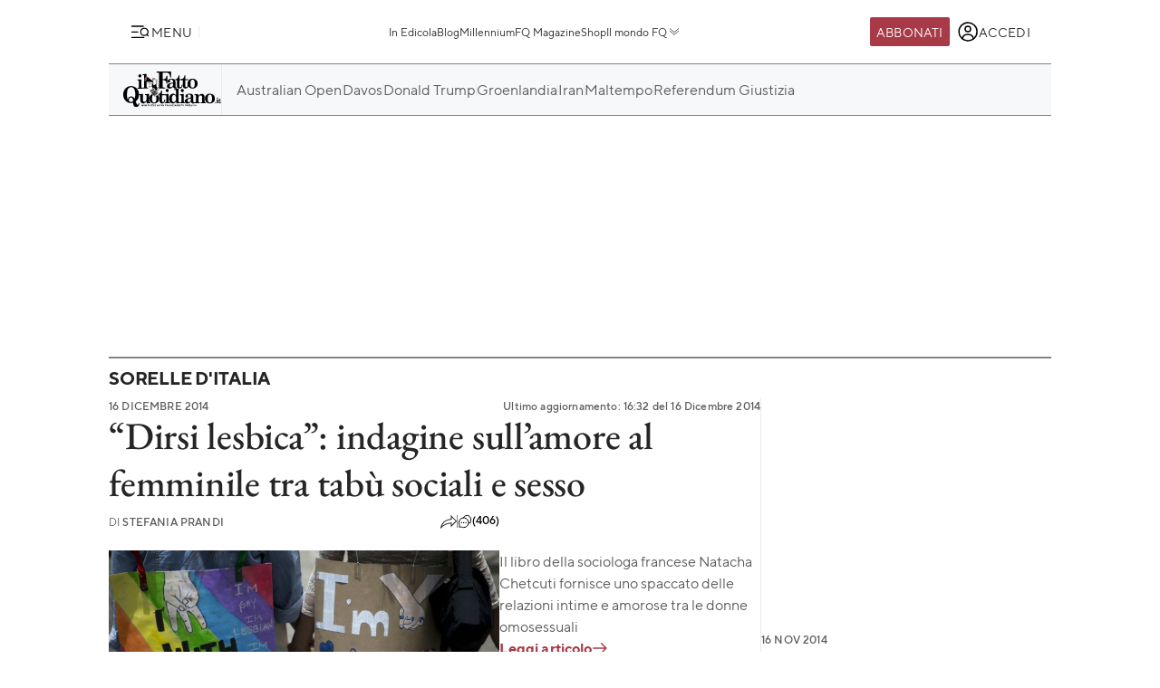

--- FILE ---
content_type: text/html; charset=UTF-8
request_url: https://www.ilfattoquotidiano.it/donne-di-fatto/sorelle-ditalia/
body_size: 40924
content:

<!DOCTYPE html>
<html lang="it-IT" prefix="og: http://ogp.me/ns#">

<head>        <script>            window.fscUser = {                id: '0',                 level: 0            };            window.adsEnabled = true ;        </script>        
	<title>Sorelle d&#039;Italia - Il Fatto Quotidiano</title>
	<meta charset="UTF-8">
	<meta name="viewport" content="width=device-width, initial-scale=1">

	<link rel="profile" href="http://gmpg.org/xfn/11">
	<link rel="pingback" href="https://www.admin.ilfattoquotidiano.it/xmlrpc.php">

	
	
		<link rel="preconnect" href="https://st.ilfattoquotidiano.it" crossorigin>

	<link rel="dns-prefetch" href="https://st.ilfattoquotidiano.it">
		

	<link rel="preload" href="https://st.ilfattoquotidiano.it/wp-content/themes/ifq-2025/assets/fq-www/css/main.css?f86d570209" as="style">

	<link rel="preload" href="https://st.ilfattoquotidiano.it/wp-content/themes/ifq-2025/assets/fq-www/js/main.js?30e8ebd2b5" as="script">

	<link rel="dns-prefetch" href="https://www.google-analytics.com" crossorigin />

	<link rel="dns-prefetch" href="https://securepubads.g.doubleclick.net" crossorigin />
	<link rel="dns-prefetch" href="https://c.amazon-adsystem.com" crossorigin />

			<link rel="preload" href="https://st.ilfattoquotidiano.it/wp-content/themes/ifq-2025/assets/fq-www/css/page.css?28660dc4b8" as="style">
	
	<!-- Inline critical style -->
	<style>
				/* TT Norms */

		/* Medium */
		@font-face {
			font-family: 'TT Norms';
			font-style: normal;
			font-weight: 500;
			font-display: swap;
			src: url(https://st.ilfattoquotidiano.it/wp-content/themes/ifq-2025/assets/fq-www/fonts/tt-norms/tt-norms-medium.woff2) format('woff2');
		}

		/* Bold */
		@font-face {
			font-family: 'TT Norms';
			font-style: normal;
			font-weight: 700;
			font-display: swap;
			src: url(https://st.ilfattoquotidiano.it/wp-content/themes/ifq-2025/assets/fq-www/fonts/tt-norms/tt-norms-bold.woff2) format('woff2');
		}

		/* Italic */
		@font-face {
			font-family: 'TT Norms';
			font-style: italic;
			font-weight: 400;
			font-display: swap;
			src: url(https://st.ilfattoquotidiano.it/wp-content/themes/ifq-2025/assets/fq-www/fonts/tt-norms/tt-norms-italic.woff2) format('woff2');
		}

		/* Standard */
		@font-face {
			font-family: 'TT Norms';
			font-style: normal;
			font-weight: 400;
			font-display: swap;
			src: url(https://st.ilfattoquotidiano.it/wp-content/themes/ifq-2025/assets/fq-www/fonts/tt-norms/tt-norms-regular.woff2) format('woff2');
		}

		/* EB Garamond */

		/* Italic */
		@font-face {
			font-family: 'EB Garamond';
			font-style: italic;
			font-weight: 400 800;
			font-display: swap;
			src: url(https://st.ilfattoquotidiano.it/wp-content/themes/ifq-2025/assets/fq-www/fonts/eb-garamond/eb-garamond-italic-variable-font.woff2) format('woff2');
		}

		/* Normal */
		@font-face {
			font-family: 'EB Garamond';
			font-style: normal;
			font-weight: 400 800;
			font-display: swap;
			src: url(https://st.ilfattoquotidiano.it/wp-content/themes/ifq-2025/assets/fq-www/fonts/eb-garamond/eb-garamond-variable-font.woff2) format('woff2');
		}
	</style>

	<meta name='robots' content='max-image-preview:large' />
	<style>img:is([sizes="auto" i], [sizes^="auto," i]) { contain-intrinsic-size: 3000px 1500px }</style>
	  <link rel="dns-prefetch" href="https://clickiocmp.com/" crossorigin />
  <link rel="preload" href="//clickiocmp.com/t/consent_240047.js" as="script">

  
        <script>
            let value = `; ${document.cookie}`;
            let parts = value.split(`; fqmetered=`);
            let number = 0;
            let fqmetered = null;
            let articles_meter_count = 0;
            

            if (parts.length === 2) {
                fqmetered = parts.pop().split(';').shift(); 
            }
            if (fqmetered) {
                fqmetered = JSON.parse(fqmetered);
                if (Array.isArray(fqmetered) && fqmetered.length > 0) {
                    if (typeof fqmetered[0].number === 'number' && !isNaN(fqmetered[0].number)) {
                        number = fqmetered[0].number;
                    }
                }
            }
            
            let data = {"event":"init","logged_in":false,"page_type":"redazione standard free","page_title":"Sorelle dItalia","page_title_lenght":22,"surface_type":"web standard","ads_enable":0,"traffic_type":"internal","site_lang":"it","articles_meter_count":0};
            
            if (document.cookie.includes('ifq_gtm_user_data')) {
                data.logged_in = true;
                // Estrarre il valore del cookie
                const cookies = document.cookie
                    .split('; ')
                    .reduce((acc, current) => {
                        const [key, value] = current.split('=');
                        acc[key] = decodeURIComponent(value);
                        return acc;
                    }, {});

                const base64Data = cookies['ifq_gtm_user_data'];

                try {
                    const jsonData = atob(base64Data);

                    const dataConfig = JSON.parse(jsonData);

                    if (dataConfig && typeof dataConfig === 'object') {
                        data = { ...data, ...dataConfig };
                    }

                    if (dataConfig.user_properties && dataConfig.user_properties.user_level) {
                        if (dataConfig.user_properties.user_level > 0) {
                            data.possible_subscriber = "Subscriber";
                        }
                    }
                } catch (error) {
                    console.log("Errore durante la decodifica o il parsing del cookie ifq_gtm_user_data:", error);
                }
            } else {
                data.logged_in = false;
            }

            if(number) {
                data.articles_meter_count = number;
            }
            
            if( data.possible_subscriber != 'Subscriber' ) {
                const maxMeteredPerMonth = 5;
                
                if (number >= maxMeteredPerMonth) {
                    data.possible_subscriber = 'Yes';
                } else {
                    data.possible_subscriber = 'No';
                }
            }

            if (window.adsEnabled) {
                data.ads_enabled = 1;
            }

            window.dataLayer = window.dataLayer || [];
            window.dataLayer.push(data);
        </script>
            <script type="text/javascript" src="//cdn-4.convertexperiments.com/v1/js/10022390-10025692.js?environment=production"></script>
    <link rel="canonical" href="https://www.ilfattoquotidiano.it/donne-di-fatto/sorelle-ditalia/" />
<meta property="og:locale" content="it_IT" />
<meta property="og:type" content="article" />
<meta property="og:title" content="Sorelle d&#039;Italia - Il Fatto Quotidiano" />
<meta property="og:url" content="https://www.ilfattoquotidiano.it/donne-di-fatto/sorelle-ditalia/" />
<meta property="og:site_name" content="Il Fatto Quotidiano" />
<meta property="article:publisher" content="https://www.facebook.com/ilFattoQuotidiano" />
<meta property="fb:app_id" content="222559857810775" />
<meta property="fb:pages" content="132707500076838" />
<meta name="twitter:card" content="summary_large_image" />
<meta name="twitter:title" content="Sorelle d&#039;Italia - Il Fatto Quotidiano" />
<meta name="twitter:site" content="@fattoquotidiano" />
<meta name="twitter:creator" content="@fattoquotidiano" />
<link rel='dns-prefetch' href='//st.ilfattoquotidiano.it' />
<link rel="alternate" type="application/rss+xml" title="Il Fatto Quotidiano &raquo; Feed" href="https://www.ilfattoquotidiano.it/feed/" />
<link rel="alternate" type="application/rss+xml" title="Il Fatto Quotidiano &raquo; Feed dei commenti" href="https://www.ilfattoquotidiano.it/comments/feed/" />

<!-- TCF stub -->
<script type="text/javascript">
  !function(){"use strict";var t,e,o=(t=function(t){function e(t){return(e="function"==typeof Symbol&&"symbol"==typeof Symbol.iterator?function(t){return typeof t}:function(t){return t&&"function"==typeof Symbol&&t.constructor===Symbol&&t!==Symbol.prototype?"symbol":typeof t})(t)}t.exports=function(){for(var t,o,n=[],r=window,a=r;a;){try{if(a.frames.__tcfapiLocator){t=a;break}}catch(t){}if(a===r.top)break;a=a.parent}t||(function t(){var e=r.document,o=!!r.frames.__tcfapiLocator;if(!o)if(e.body){var n=e.createElement("iframe");n.style.cssText="display:none",n.name="__tcfapiLocator",e.body.appendChild(n)}else setTimeout(t,5);return!o}(),r.__tcfapi=function(){for(var t=arguments.length,e=new Array(t),r=0;r<t;r++)e[r]=arguments[r];if(!e.length)return n;"setGdprApplies"===e[0]?e.length>3&&2===parseInt(e[1],10)&&"boolean"==typeof e[3]&&(o=e[3],"function"==typeof e[2]&&e[2]("set",!0)):"ping"===e[0]?"function"==typeof e[2]&&e[2]({gdprApplies:o,cmpLoaded:!1,cmpStatus:"stub"}):n.push(e)},r.addEventListener("message",(function(t){var o="string"==typeof t.data,n={};if(o)try{n=JSON.parse(t.data)}catch(t){}else n=t.data;var r="object"===e(n)&&null!==n?n.__tcfapiCall:null;r&&window.__tcfapi(r.command,r.version,(function(e,n){var a={__tcfapiReturn:{returnValue:e,success:n,callId:r.callId}};t&&t.source&&t.source.postMessage&&t.source.postMessage(o?JSON.stringify(a):a,"*")}),r.parameter)}),!1))}},t(e={exports:{}}),e.exports);o()}();
  </script>

  <!-- Default Consent Mode config -->
  <script>
      window.dataLayer = window.dataLayer || [];
      function gtag(){dataLayer.push(arguments);}
      gtag('consent', 'default', {
          'ad_storage': 'granted',
          'analytics_storage': 'granted',
          'functionality_storage': 'granted',
          'personalization_storage': 'granted',
          'security_storage': 'granted',
          'ad_user_data': 'granted',
          'ad_personalization': 'granted',
          'wait_for_update': 1500
      });
      gtag('consent', 'default', {
          'region': ['AT', 'BE', 'BG', 'HR', 'CY', 'CZ', 'DK', 'EE', 'FI', 'FR', 'DE', 'GR', 'HU', 'IS', 'IE', 'IT', 'LV', 'LI', 'LT', 'LU', 'MT', 'NL', 'NO', 'PL', 'PT', 'RO', 'SK', 'SI', 'ES', 'SE', 'GB', 'CH'],
          'ad_storage': 'denied',
          'analytics_storage': 'denied',
          'functionality_storage': 'denied',
          'personalization_storage': 'denied',
          'security_storage': 'denied',
          'ad_user_data': 'denied',
          'ad_personalization': 'denied',
          'wait_for_update': 1500
      });
      gtag('set', 'ads_data_redaction', true);
      gtag('set', 'url_passthrough', false);
      (function(){
          const s={adStorage:{storageName:"ad_storage",serialNumber:0},analyticsStorage:{storageName:"analytics_storage",serialNumber:1},functionalityStorage:{storageName:"functionality_storage",serialNumber:2},personalizationStorage:{storageName:"personalization_storage",serialNumber:3},securityStorage:{storageName:"security_storage",serialNumber:4},adUserData:{storageName:"ad_user_data",serialNumber:5},adPersonalization:{storageName:"ad_personalization",serialNumber:6}};let c=localStorage.getItem("__lxG__consent__v2");if(c){c=JSON.parse(c);if(c&&c.cls_val)c=c.cls_val;if(c)c=c.split("|");if(c&&c.length&&typeof c[14]!==undefined){c=c[14].split("").map(e=>e-0);if(c.length){let t={};Object.values(s).sort((e,t)=>e.serialNumber-t.serialNumber).forEach(e=>{t[e.storageName]=c[e.serialNumber]?"granted":"denied"});gtag("consent","update",t)}}}
          if(Math.random() < 0.05) {if (window.dataLayer && (window.dataLayer.some(e => e[0] === 'js' && e[1] instanceof Date) || window.dataLayer.some(e => e['event'] === 'gtm.js' && e['gtm.start'] == true ))) {document.head.appendChild(document.createElement('img')).src = "//clickiocdn.com/utr/gtag/?sid=240047";}}
      })();
  </script>

  <script>
    window._cmp = {
      debug: false,
      consentExpressed: false,
      consentNeeded: true,
      purposeOneConsent: false,
      googleConsent: false,
      consentData: [],
      setConsentData: function(consentState) {

        window._cmp.debug && console.log("%c[cmp]", "background: rgb(140, 4, 4); color: white", "setting consentState:", consentState);

        /**
         * Compatibility with previous control flow
         */
        document.addEventListener('consentExpressed', function(evt) {
          window._cmp.debug && console.log("%c[cmp]", "background: rgb(140, 4, 4); color: white", "dispatching gdpr-initADV event for retro-compatibility");
          var ev = document.createEvent('Event');
          ev.initEvent('gdpr-initADV', true, true);
          document.dispatchEvent(ev);
        });
        window._hasConsentExpressedBeenDispatched = false;
        window._cmp.consentExpressed = true;
        window._cmp.purposeOneConsent = window.__lxG__consent__.getPurposeOneAllowed();
        window._cmp.googleConsent = window.__lxG__consent__.getGoogleConsentMode();

        if (consentState !== null) {
          __tcfapi('getTCData', 2, function(tcData, success) {
            if (success) {
              window._cmp.debug && console.log("%c[cmp]", "background: rgb(140, 4, 4); color: white", "getTCData success:", tcData);
              window._cmp.consentData = tcData.vendor.consents;
              var consentExpressed = new CustomEvent("consentExpressed", {
                detail: {
                  consentNeeded: true,
                  purposes: tcData.purpose.consents
                }
              });
              if (document.readyState === "interactive" || document.readyState === "complete" || document.readyState === "loaded") {
                window._cmp.debug && console.log("%c[cmp]", "background: rgb(140, 4, 4); color: white", "document ready - dispatching consentExpressed event", consentExpressed);
                if (!window._hasConsentExpressedBeenDispatched) {
                  window._hasConsentExpressedBeenDispatched = true;
                  document.dispatchEvent(consentExpressed);
                }
              } else {
                window._cmp.debug && console.log("%c[cmp]", "background: rgb(140, 4, 4); color: white", "document not ready ??? - document.readyState:", document.readyState);
                window.addEventListener('DOMContentLoaded', function(event) {
                  window._cmp.debug && console.log("%c[cmp]", "background: rgb(140, 4, 4); color: white", "DOMContentLoaded - dispatching consentExpressed event", consentExpressed);
                  if (!window._hasConsentExpressedBeenDispatched) {
                    window._hasConsentExpressedBeenDispatched = true;
                    document.dispatchEvent(consentExpressed);
                  }
                });
              }

            } else {
              window._cmp.debug && console.log("%c[cmp]", "background: rgb(140, 4, 4); color: white", "getTCData failure");
            }
          });
        } else {
          window._cmp.consentNeeded = false;
          var consentExpressed = new CustomEvent("consentExpressed", {
            detail: {
              consentNeeded: false
            }
          });
          if (document.readyState === "complete" || document.readyState === "loaded") {
            window._cmp.debug && console.log("%c[cmp]", "background: rgb(140, 4, 4); color: white", "document ready - dispatching consentExpressed event for non-EEA user", consentExpressed);
            if (!window._hasConsentExpressedBeenDispatched) {
              
              setTimeout(function(){
                window._hasConsentExpressedBeenDispatched = true;
              document.dispatchEvent(consentExpressed);
            },10000);
            }
          } else {
            window.addEventListener('DOMContentLoaded', function(event) {
              window._cmp.debug && console.log("%c[cmp]", "background: rgb(140, 4, 4); color: white", "DOMContentLoaded - dispatching consentExpressed event for non-EEA user", consentExpressed);
              if (!window._hasConsentExpressedBeenDispatched) {
                setTimeout(function(){
                window._hasConsentExpressedBeenDispatched = true;
                document.dispatchEvent(consentExpressed);
              },10000);
              }
            });
          }
        }

      }
    };

    (window.__lxG__consent__ = window.__lxG__consent__ || {}).consentCallback = function(consentState) {

      if (consentState === null) {
        console.log('[GDPR] => non EEA user - no consent needed\n-------------------------');
        window._cmp.setConsentData(consentState);
        return;
      }
      switch (consentState) {
        case 1:
          console.log('[GDPR] => consent expressed\n-------------------------');
          window._cmp.setConsentData(consentState);
          break;
        case 0:
          console.log('[GDPR] => consent rejected\n-------------------------');
          break;
        case -1:
        default:
          console.log('[GDPR] => consent pending\n-------------------------');
          break;
      }
    }
  </script>
  <script async src='//clickiocmp.com/t/consent_240047.js' id='cmp-script'></script>
          <!-- Google Tag Manager -->
        <script>(function(w,d,s,l,i){w[l]=w[l]||[];w[l].push({'gtm.start':
        new Date().getTime(),event:'gtm.js'});var f=d.getElementsByTagName(s)[0],
        j=d.createElement(s),dl=l!='dataLayer'?'&l='+l:'';j.async=true;j.src=
        'https://www.googletagmanager.com/gtm.js?id='+i+dl;f.parentNode.insertBefore(j,f);
        })(window,document,'script','dataLayer','GTM-NF66NQGQ');</script>
        <!-- End Google Tag Manager -->
            <script>
        if (typeof window.fscUser !== 'undefined') {
            if (window.adsEnabled) {
                window.adsEnabled = !(typeof ifq_article_no_adv !== 'undefined' && ifq_article_no_adv == true);
            }
        } else {
            window.fscUser = { id: 0, level: 0 };


            window.adsEnabled = (function () {
                // disable adv for sponsored articles
                if (typeof ifq_article_no_adv !== 'undefined' && ifq_article_no_adv == true) {
                    return false;
                }
                var retval = true;
                var cookieName = 'ifq-premium';
                var c = document.cookie.match('(^|;)\\s*' + cookieName + '\\s*=\\s*([^;]+)');
                // if cookie exists & value >= 1 then disable ads
                if (c && c.length > 1) {
                    cval = c.pop();
                    csplit = cval.split('%3A');
                    if (csplit.length > 2) {
                        var mlevel = parseInt(csplit[2], 10);
                        if (csplit[2] == mlevel && (mlevel == 1 || mlevel == 2 || mlevel == 4 || mlevel == 8)) {
                            retval = false;
                        }
                        window.fscUser.level = mlevel;
                        window.fscUser.id = csplit[0];
                    }
                }

                return retval;
            })();
        }
            </script>
        <link rel="preload" as="script" href="https://s.fluxtech.ai/s/ilfattoquotidiano/flux.js">
    <script>

      window.googletag = window.googletag || {};
      window.googletag.cmd = window.googletag.cmd || [];
      window._flux_active = true;
      window.ifq_dfp_slot = function(slot_id, separate_auction) {
        console.log(`[ifq-flx] doing nothing for`, slot_id)
      };
      window._flux_config = {"section":"fq-web","pagetype":"category","category":"sorelle-ditalia","class":"ifq-adv","paywalled":false};


      if (typeof window.fscUser !== "undefined" && window.fscUser.id) {
                window._flux_config.uid = window.fscUser.id;
      } else if (typeof ifq_userdata !== "undefined" && ifq_userdata.user_id) {
                window._flux_config.uid = ifq_userdata.user_id;
      }
      if(typeof window.fscUser !== "undefined" && window.fscUser.level){
        switch(window.fscUser.level){
          case 1:
            window._flux_config.userType = 'contributor';
            break;
          case 2:
          case 4:
            window._flux_config.userType = 'subscriber';
            break;
          case 8:
            window._flux_config.userType = 'subscriber,socio';
            break;
          case 12:
          case 16:
            window._flux_config.userType = 'internal';
            break;
            default:
            window._flux_config.userType = window.fscUser.id?'non-subscribed':null;
        }
      }
      //var ifq_user_id = (typeof getUserId === 'function') ? getUserId() : null;

      window._ifq_dfp = window._ifq_dfp || window._flx || {};
    </script>
      <script>
        var ifq_section = "rubriche-varie";
    </script>
    <style id='classic-theme-styles-inline-css'>
/*! This file is auto-generated */
.wp-block-button__link{color:#fff;background-color:#32373c;border-radius:9999px;box-shadow:none;text-decoration:none;padding:calc(.667em + 2px) calc(1.333em + 2px);font-size:1.125em}.wp-block-file__button{background:#32373c;color:#fff;text-decoration:none}
</style>
<style id='global-styles-inline-css'>
:root{--wp--preset--aspect-ratio--square: 1;--wp--preset--aspect-ratio--4-3: 4/3;--wp--preset--aspect-ratio--3-4: 3/4;--wp--preset--aspect-ratio--3-2: 3/2;--wp--preset--aspect-ratio--2-3: 2/3;--wp--preset--aspect-ratio--16-9: 16/9;--wp--preset--aspect-ratio--9-16: 9/16;--wp--preset--color--black: #000000;--wp--preset--color--cyan-bluish-gray: #abb8c3;--wp--preset--color--white: #ffffff;--wp--preset--color--pale-pink: #f78da7;--wp--preset--color--vivid-red: #cf2e2e;--wp--preset--color--luminous-vivid-orange: #ff6900;--wp--preset--color--luminous-vivid-amber: #fcb900;--wp--preset--color--light-green-cyan: #7bdcb5;--wp--preset--color--vivid-green-cyan: #00d084;--wp--preset--color--pale-cyan-blue: #8ed1fc;--wp--preset--color--vivid-cyan-blue: #0693e3;--wp--preset--color--vivid-purple: #9b51e0;--wp--preset--gradient--vivid-cyan-blue-to-vivid-purple: linear-gradient(135deg,rgba(6,147,227,1) 0%,rgb(155,81,224) 100%);--wp--preset--gradient--light-green-cyan-to-vivid-green-cyan: linear-gradient(135deg,rgb(122,220,180) 0%,rgb(0,208,130) 100%);--wp--preset--gradient--luminous-vivid-amber-to-luminous-vivid-orange: linear-gradient(135deg,rgba(252,185,0,1) 0%,rgba(255,105,0,1) 100%);--wp--preset--gradient--luminous-vivid-orange-to-vivid-red: linear-gradient(135deg,rgba(255,105,0,1) 0%,rgb(207,46,46) 100%);--wp--preset--gradient--very-light-gray-to-cyan-bluish-gray: linear-gradient(135deg,rgb(238,238,238) 0%,rgb(169,184,195) 100%);--wp--preset--gradient--cool-to-warm-spectrum: linear-gradient(135deg,rgb(74,234,220) 0%,rgb(151,120,209) 20%,rgb(207,42,186) 40%,rgb(238,44,130) 60%,rgb(251,105,98) 80%,rgb(254,248,76) 100%);--wp--preset--gradient--blush-light-purple: linear-gradient(135deg,rgb(255,206,236) 0%,rgb(152,150,240) 100%);--wp--preset--gradient--blush-bordeaux: linear-gradient(135deg,rgb(254,205,165) 0%,rgb(254,45,45) 50%,rgb(107,0,62) 100%);--wp--preset--gradient--luminous-dusk: linear-gradient(135deg,rgb(255,203,112) 0%,rgb(199,81,192) 50%,rgb(65,88,208) 100%);--wp--preset--gradient--pale-ocean: linear-gradient(135deg,rgb(255,245,203) 0%,rgb(182,227,212) 50%,rgb(51,167,181) 100%);--wp--preset--gradient--electric-grass: linear-gradient(135deg,rgb(202,248,128) 0%,rgb(113,206,126) 100%);--wp--preset--gradient--midnight: linear-gradient(135deg,rgb(2,3,129) 0%,rgb(40,116,252) 100%);--wp--preset--font-size--small: 13px;--wp--preset--font-size--medium: 20px;--wp--preset--font-size--large: 36px;--wp--preset--font-size--x-large: 42px;--wp--preset--spacing--20: 0.44rem;--wp--preset--spacing--30: 0.67rem;--wp--preset--spacing--40: 1rem;--wp--preset--spacing--50: 1.5rem;--wp--preset--spacing--60: 2.25rem;--wp--preset--spacing--70: 3.38rem;--wp--preset--spacing--80: 5.06rem;--wp--preset--shadow--natural: 6px 6px 9px rgba(0, 0, 0, 0.2);--wp--preset--shadow--deep: 12px 12px 50px rgba(0, 0, 0, 0.4);--wp--preset--shadow--sharp: 6px 6px 0px rgba(0, 0, 0, 0.2);--wp--preset--shadow--outlined: 6px 6px 0px -3px rgba(255, 255, 255, 1), 6px 6px rgba(0, 0, 0, 1);--wp--preset--shadow--crisp: 6px 6px 0px rgba(0, 0, 0, 1);}:where(.is-layout-flex){gap: 0.5em;}:where(.is-layout-grid){gap: 0.5em;}body .is-layout-flex{display: flex;}.is-layout-flex{flex-wrap: wrap;align-items: center;}.is-layout-flex > :is(*, div){margin: 0;}body .is-layout-grid{display: grid;}.is-layout-grid > :is(*, div){margin: 0;}:where(.wp-block-columns.is-layout-flex){gap: 2em;}:where(.wp-block-columns.is-layout-grid){gap: 2em;}:where(.wp-block-post-template.is-layout-flex){gap: 1.25em;}:where(.wp-block-post-template.is-layout-grid){gap: 1.25em;}.has-black-color{color: var(--wp--preset--color--black) !important;}.has-cyan-bluish-gray-color{color: var(--wp--preset--color--cyan-bluish-gray) !important;}.has-white-color{color: var(--wp--preset--color--white) !important;}.has-pale-pink-color{color: var(--wp--preset--color--pale-pink) !important;}.has-vivid-red-color{color: var(--wp--preset--color--vivid-red) !important;}.has-luminous-vivid-orange-color{color: var(--wp--preset--color--luminous-vivid-orange) !important;}.has-luminous-vivid-amber-color{color: var(--wp--preset--color--luminous-vivid-amber) !important;}.has-light-green-cyan-color{color: var(--wp--preset--color--light-green-cyan) !important;}.has-vivid-green-cyan-color{color: var(--wp--preset--color--vivid-green-cyan) !important;}.has-pale-cyan-blue-color{color: var(--wp--preset--color--pale-cyan-blue) !important;}.has-vivid-cyan-blue-color{color: var(--wp--preset--color--vivid-cyan-blue) !important;}.has-vivid-purple-color{color: var(--wp--preset--color--vivid-purple) !important;}.has-black-background-color{background-color: var(--wp--preset--color--black) !important;}.has-cyan-bluish-gray-background-color{background-color: var(--wp--preset--color--cyan-bluish-gray) !important;}.has-white-background-color{background-color: var(--wp--preset--color--white) !important;}.has-pale-pink-background-color{background-color: var(--wp--preset--color--pale-pink) !important;}.has-vivid-red-background-color{background-color: var(--wp--preset--color--vivid-red) !important;}.has-luminous-vivid-orange-background-color{background-color: var(--wp--preset--color--luminous-vivid-orange) !important;}.has-luminous-vivid-amber-background-color{background-color: var(--wp--preset--color--luminous-vivid-amber) !important;}.has-light-green-cyan-background-color{background-color: var(--wp--preset--color--light-green-cyan) !important;}.has-vivid-green-cyan-background-color{background-color: var(--wp--preset--color--vivid-green-cyan) !important;}.has-pale-cyan-blue-background-color{background-color: var(--wp--preset--color--pale-cyan-blue) !important;}.has-vivid-cyan-blue-background-color{background-color: var(--wp--preset--color--vivid-cyan-blue) !important;}.has-vivid-purple-background-color{background-color: var(--wp--preset--color--vivid-purple) !important;}.has-black-border-color{border-color: var(--wp--preset--color--black) !important;}.has-cyan-bluish-gray-border-color{border-color: var(--wp--preset--color--cyan-bluish-gray) !important;}.has-white-border-color{border-color: var(--wp--preset--color--white) !important;}.has-pale-pink-border-color{border-color: var(--wp--preset--color--pale-pink) !important;}.has-vivid-red-border-color{border-color: var(--wp--preset--color--vivid-red) !important;}.has-luminous-vivid-orange-border-color{border-color: var(--wp--preset--color--luminous-vivid-orange) !important;}.has-luminous-vivid-amber-border-color{border-color: var(--wp--preset--color--luminous-vivid-amber) !important;}.has-light-green-cyan-border-color{border-color: var(--wp--preset--color--light-green-cyan) !important;}.has-vivid-green-cyan-border-color{border-color: var(--wp--preset--color--vivid-green-cyan) !important;}.has-pale-cyan-blue-border-color{border-color: var(--wp--preset--color--pale-cyan-blue) !important;}.has-vivid-cyan-blue-border-color{border-color: var(--wp--preset--color--vivid-cyan-blue) !important;}.has-vivid-purple-border-color{border-color: var(--wp--preset--color--vivid-purple) !important;}.has-vivid-cyan-blue-to-vivid-purple-gradient-background{background: var(--wp--preset--gradient--vivid-cyan-blue-to-vivid-purple) !important;}.has-light-green-cyan-to-vivid-green-cyan-gradient-background{background: var(--wp--preset--gradient--light-green-cyan-to-vivid-green-cyan) !important;}.has-luminous-vivid-amber-to-luminous-vivid-orange-gradient-background{background: var(--wp--preset--gradient--luminous-vivid-amber-to-luminous-vivid-orange) !important;}.has-luminous-vivid-orange-to-vivid-red-gradient-background{background: var(--wp--preset--gradient--luminous-vivid-orange-to-vivid-red) !important;}.has-very-light-gray-to-cyan-bluish-gray-gradient-background{background: var(--wp--preset--gradient--very-light-gray-to-cyan-bluish-gray) !important;}.has-cool-to-warm-spectrum-gradient-background{background: var(--wp--preset--gradient--cool-to-warm-spectrum) !important;}.has-blush-light-purple-gradient-background{background: var(--wp--preset--gradient--blush-light-purple) !important;}.has-blush-bordeaux-gradient-background{background: var(--wp--preset--gradient--blush-bordeaux) !important;}.has-luminous-dusk-gradient-background{background: var(--wp--preset--gradient--luminous-dusk) !important;}.has-pale-ocean-gradient-background{background: var(--wp--preset--gradient--pale-ocean) !important;}.has-electric-grass-gradient-background{background: var(--wp--preset--gradient--electric-grass) !important;}.has-midnight-gradient-background{background: var(--wp--preset--gradient--midnight) !important;}.has-small-font-size{font-size: var(--wp--preset--font-size--small) !important;}.has-medium-font-size{font-size: var(--wp--preset--font-size--medium) !important;}.has-large-font-size{font-size: var(--wp--preset--font-size--large) !important;}.has-x-large-font-size{font-size: var(--wp--preset--font-size--x-large) !important;}
:where(.wp-block-post-template.is-layout-flex){gap: 1.25em;}:where(.wp-block-post-template.is-layout-grid){gap: 1.25em;}
:where(.wp-block-columns.is-layout-flex){gap: 2em;}:where(.wp-block-columns.is-layout-grid){gap: 2em;}
:root :where(.wp-block-pullquote){font-size: 1.5em;line-height: 1.6;}
</style>
<link rel='stylesheet' id='www-main-style-css' href='https://st.ilfattoquotidiano.it/wp-content/themes/ifq-2025/assets/fq-www/css/main.css?f86d570209' media='all' />
<link rel='stylesheet' id='www-page-style-css' href='https://st.ilfattoquotidiano.it/wp-content/themes/ifq-2025/assets/fq-www/css/page.css?28660dc4b8' media='all' />
<script type="module" src="https://st.ilfattoquotidiano.it/wp-content/themes/ifq-2025/assets/fq-www/js/main.js?30e8ebd2b5" id="www-main-script-js"></script>
<link rel="next" href="https://www.ilfattoquotidiano.it/donne-di-fatto/sorelle-ditalia/page/2/" />        <meta name="google-signin-client_id" content="476465295171-69hs7d4aa94kjnmj55bnmjm8drg4dslm.apps.googleusercontent.com">
        <script src="https://apis.google.com/js/platform.js?onload=ifq_googlesignin_init" async defer></script>
        <script>
            function ifq_googlesignin_init() {
                gapi.load('auth2', function () { // Ready. });
                    gapi.auth2.init({client_id: "476465295171-69hs7d4aa94kjnmj55bnmjm8drg4dslm.apps.googleusercontent.com",cookie_policy:"https://ilfattoquotidiano.it"}).then(function(){
                        if(document.getElementById('ifq-signin2') != null){
                            gapi.signin2.render('ifq-signin2',{onSuccess:'ifqOnGSignIn'});
                        }
                    });

                });
            }
            </script>
                <script>
            document.addEventListener("DOMContentLoaded", function(){
                if(document.querySelector('body .action-logout') != null) {
                    document.querySelector('body .action-logout').addEventListener('click', function(){
                    var auth2 = gapi.auth2.getAuthInstance();
                    auth2.signOut().then(function () {
                        console.log('User signed out.');
                    });
                })
                }
                

            });
            /*jQuery(document).ready(function () {
                jQuery('body').on('click','.action-logout',function () {
                });
            });*/
        </script>
                <script type="application/ld+json">
                        {"@context":"http:\/\/schema.org","@type":"WebPage","name":"Sorelle d&#8217;Italia","url":"https:\/\/www.ilfattoquotidiano.it\/donne-di-fatto\/sorelle-ditalia\/","publisher":{"@type":"Organization","name":"Il Fatto Quotidiano"},"isPartOf":{"@type":"WebSite","name":"Il Fatto Quotidiano","url":"https:\/\/www.ilfattoquotidiano.it"}}                    </script>
              <!-- WP bannerize Custom CSS -->
      <style type="text/css">
			.wp_bannerize.floor_adv { display: block }	</style>
      <!-- WP bannerize Custom CSS -->
        <style>
    .ifq-section-category .special:before {
        content: "sponsorizzato";
        background: white;
        font-family: 'TT Norms';
        text-transform: uppercase;
        font-size: 0.7em;
        position: absolute;
        right: 2px;
        border: solid 1px black;
        padding: 2px;
        top: 2px;
    }
    .ifq-section-category .special{
        position:relative;
    }
    </style>
    <!-- There is no amphtml version available for this URL. -->    <script type="application/ld+json">
            {"@context":"http:\/\/schema.org","@type":"BreadcrumbList","itemListElement":[{"@type":"ListItem","position":1,"name":"Home","item":"https:\/\/www.ilfattoquotidiano.it"},{"@type":"ListItem","position":2,"name":"Donne di Fatto","item":"https:\/\/www.ilfattoquotidiano.it\/donne-di-fatto\/"},{"@type":"ListItem","position":3,"name":"Sorelle d&#8217;Italia","item":"https:\/\/www.ilfattoquotidiano.it\/donne-di-fatto\/sorelle-ditalia\/"}]}        </script>
    <script>var ifq_post_code= 0;
                  var ifq_is_specialcontent = false; </script><link rel="icon" href="https://st.ilfattoquotidiano.it/wp-content/themes/ifq-2025/assets/icons/touch_120.png" sizes="32x32" />
<link rel="icon" href="https://st.ilfattoquotidiano.it/wp-content/themes/ifq-2025/assets/icons/touch_196.png" sizes="192x192" />
<link rel="apple-touch-icon" href="https://st.ilfattoquotidiano.it/wp-content/themes/ifq-2025/assets/icons/touch_196.png" />
<meta name="msapplication-TileImage" content="https://st.ilfattoquotidiano.it/wp-content/themes/ifq-2025/assets/icons/touch_196.png" />
    <script async id="ebx" src="//applets.ebxcdn.com/ebx.js"></script>
            <script type="text/javascript">
            (function(c, l, a, r, i, t, y) {
                c[a] = c[a] || function() {
                    (c[a].q = c[a].q || []).push(arguments)
                };
                t = l.createElement(r);
                t.async = 1;
                t.src = "https://www.clarity.ms/tag/" + i;
                y = l.getElementsByTagName(r)[0];
                y.parentNode.insertBefore(t, y);
            })(window, document, "clarity", "script", "ld028n2dyj");
        </script>

        <script>
            function getPossibleSubscriber() {
                let possibleSubscriber = null;
                
                // Controlla se l'utente è loggato e abbonato
                if (document.cookie.includes('ifq_gtm_user_data')) {
                    try {
                        const cookies = document.cookie
                            .split('; ')
                            .reduce((acc, current) => {
                                const [key, value] = current.split('=');
                                acc[key] = decodeURIComponent(value);
                                return acc;
                            }, {});

                        const base64Data = cookies['ifq_gtm_user_data'];
                        const jsonData = atob(base64Data);
                        const dataConfig = JSON.parse(jsonData);

                        if (dataConfig.user_properties && dataConfig.user_properties.user_level) {
                            if (dataConfig.user_properties.user_level > 0) {
                                return "Subscriber";
                            }
                        }
                    } catch (error) {
                        console.log("Errore durante la decodifica o il parsing del cookie ifq_gtm_user_data:", error);
                    }
                }
                
                // Se non è abbonato, controlla il metered paywall
                let value = `; ${document.cookie}`;
                let parts = value.split(`; fqmetered=`);
                let number = 0;
                
                if (parts.length === 2) {
                    let fqmetered = parts.pop().split(';').shift(); 
                    if (fqmetered) {
                        try {
                            fqmetered = JSON.parse(fqmetered);
                            if (Array.isArray(fqmetered) && fqmetered.length > 0) {
                                if (typeof fqmetered[0].number === 'number' && !isNaN(fqmetered[0].number)) {
                                    number = fqmetered[0].number;
                                }
                            }
                        } catch (error) {
                            console.log("Errore nel parsing di fqmetered:", error);
                        }
                    }
                }
                
                const maxMeteredPerMonth = 5;
                
                if (number >= maxMeteredPerMonth) {
                    return 'Yes';
                } else {
                    return 'No';
                }
            }
        </script>

        <script>
            if (window._cmp.consentExpressed) {
                if (
                    window._cmp.consentNeeded && !window._cmp.purposeOneConsent
                ) {
                    window.clarity('consent', false);
                } else {
                    window.clarity('consent');
                }
            } else {
                document.addEventListener('consentExpressed', function(event) {
                    if (
                        event.detail.consentNeeded && !window._cmp.purposeOneConsent
                    ) {
                        window.clarity('consent', false);
                    } else {
                        window.clarity('consent');
                    }
                });
            }

            window.clarity("set", "page_type", window._flux_config.pagetype);
            window.clarity("set", "logged_in", window.fscUser.id != 0 ? 'true' : 'false');

            const possibleSubscriber = getPossibleSubscriber();
            if (possibleSubscriber) {
                window.clarity("set", "possible_subscriber", possibleSubscriber);
            }
        </script>

	</head>

<body class="wp-singular page-template-default page page-id-267049 page-child parent-pageid-267027 wp-theme-ifq-2025 no-js ifq-body-- no-sidebar" id="site-container">

			        <div id='flx-skin-dsk' class="ifq-adv flx" ></div>
        				


<header class="ifq-header ifq-header--compact" data-el="ifq-header">

  

<div class="ifq-header__super-bar" data-el="ifq-super-bar">
	<nav class="ifq-header__utils-menu">
		<button class="ifq-header__utils-menu-main-toggle" data-el="ifq-main-menu-toggle">
			<img src="https://st.ilfattoquotidiano.it/wp-content/themes/ifq-2025/assets/img/fq-www/icon-menu-desktop.svg" alt="Menu icon" />
			<span>Menu</span>
		</button>
		
<div class="ifq-divider ifq-divider--vertical ifq-divider--light ifq-divider--desktop-only" style="height:14px;" role="separator" aria-hidden="true"></div>		
	</nav>

			<a href="/" class="ifq-header__super-bar-logo ifq-header__super-bar-logo--www ifq-header__super-bar-logo--hidden">
			<img src="https://st.ilfattoquotidiano.it/wp-content/themes/ifq-2025/assets/img/fq-www/logo-ifq-it.svg" alt="Il Fatto Quotidiano" />
		</a>
		<nav class="ifq-header__products-menu">
	   
      	<a class="ifq-header__products-menu-link" href="https://www.ilfattoquotidiano.it/in-edicola/">In Edicola</a>
	  	   
      	<a class="ifq-header__products-menu-link" href="https://www.ilfattoquotidiano.it/blog/">Blog</a>
	  	   
	  	<a class="ifq-header__products-menu-link" href="https://www.ilfattoquotidiano.it/millennium/">Millennium</a>
	  	        	<a class="ifq-header__products-menu-link" href="https://www.ilfattoquotidiano.it/fq-magazine/">FQ Magazine</a>
	        <a class="ifq-header__products-menu-link" href="https://shop.ilfattoquotidiano.it/">Shop</a>
      <a class="ifq-header__products-menu-link" href="#" data-el="ifq-network-toggle">Il mondo FQ <img src="https://st.ilfattoquotidiano.it/wp-content/themes/ifq-2025/assets/img/fq-www/icon-alt-arrow-down-small.svg" alt=""></a>
    </nav>
	<nav class="ifq-header__user-menu">
					<button type="button" aria-label="Abbonati" class="ifq-header__user-menu-subscription-button">Abbonati</button>
				
<div class="ifq-divider ifq-divider--vertical ifq-divider--light ifq-divider--desktop-only" style="height:14px;" role="separator" aria-hidden="true"></div>					
					<a class="ifq-header__user-menu-toggle popup-login" type="button" aria-label="accedi" data-login-link="remove" href="https://shop.ilfattoquotidiano.it/login/">
				<img src="https://st.ilfattoquotidiano.it/wp-content/themes/ifq-2025/assets/img/fq-www/icon-user.svg" alt="Icona utente" /> <span>Accedi</span>
			</a>
		
	</nav>

	
<div class="ifq-main-menu" data-el="ifq-main-menu">
	<div class="ifq-main-menu__container" data-el="ifq-main-menu-container">
		<header class="ifq-main-menu__header">
							<div class="ifq-main-menu__subscribe">
					<div class="ifq-main-menu__subscribe-text">
						<div class="ifq-main-menu__subscribe-title">Sostieni il nostro giornalismo<span>.</span></div>
						<div class="ifq-main-menu__subscribe-subtitle">Leggere quello che gli altri non dicono dipende da te</div>
					</div>
					<button class="ifq-main-menu__subscribe-button">Abbonati</button>
				</div>
				
<div class="ifq-divider ifq-divider--horizontal ifq-divider--light " style="" role="separator" aria-hidden="true"></div>						<form class="ifq-main-menu__search" action="https://www.ilfattoquotidiano.it/" method="get">
				<label for="site-search" class="sr-only">Cerca nel sito</label>
				<input class="ifq-main-menu__search-input" type="text" name="s" placeholder="Cerca" role="search" value="">
				<button class="ifq-main-menu__search-button"><img src="https://st.ilfattoquotidiano.it/wp-content/themes/ifq-2025/assets/img/fq-www/icon-search.svg" alt="Avvia ricerca"> </button>
			</form>
		</header>

		
<div class="ifq-divider ifq-divider--horizontal ifq-divider--dark " style="" role="separator" aria-hidden="true"></div>
		<nav class="ifq-main-menu__nav">
			<div class="ifq-main-menu__nav-title">Temi del giorno</div>
			<ul class="ifq-main-menu__nav-list ifq-main-menu__nav-list--topics">
									<li class="ifq-main-menu__nav-item ifq-main-menu__nav-item--topic"><a href="https://www.ilfattoquotidiano.it/tag/australian-open/">Australian Open</a></li>
									<li class="ifq-main-menu__nav-item ifq-main-menu__nav-item--topic"><a href="https://www.ilfattoquotidiano.it/tag/davos/">Davos</a></li>
									<li class="ifq-main-menu__nav-item ifq-main-menu__nav-item--topic"><a href="https://www.ilfattoquotidiano.it/tag/donald-trump/">Donald Trump</a></li>
									<li class="ifq-main-menu__nav-item ifq-main-menu__nav-item--topic"><a href="https://www.ilfattoquotidiano.it/tag/groenlandia/">Groenlandia</a></li>
									<li class="ifq-main-menu__nav-item ifq-main-menu__nav-item--topic"><a href="https://www.ilfattoquotidiano.it/tag/iran/">Iran</a></li>
									<li class="ifq-main-menu__nav-item ifq-main-menu__nav-item--topic"><a href="https://www.ilfattoquotidiano.it/tag/maltempo/">Maltempo</a></li>
									<li class="ifq-main-menu__nav-item ifq-main-menu__nav-item--topic"><a href="https://www.ilfattoquotidiano.it/tag/referendum-giustizia/">Referendum Giustizia</a></li>
							</ul>
		</nav>

		
<div class="ifq-divider ifq-divider--horizontal ifq-divider--dark " style="" role="separator" aria-hidden="true"></div>
		<nav class="ifq-main-menu__nav ifq-main-menu__nav--slides" data-el="ifq-main-menu-nav-slides">
			<div class="ifq-main-menu__nav-slide" data-slide="0">
        <ul class="ifq-main-menu__nav-list ifq-main-menu__nav-list--sections">
                            <li class="ifq-main-menu__nav-item ifq-main-menu__nav-item--section ifq-main-menu__nav-item--underlined"><a href="https://www.ilfattoquotidiano.it/in-edicola/">il Fatto Quotidiano In Edicola</a></li>
                                            <li class="ifq-main-menu__nav-item ifq-main-menu__nav-item--section  ifq-main-menu__nav-item--with-submenu" data-slide-toggle data-slide-toggle-no="7929257"><span>Politica</span><img alt="Icona freccia" src="https://st.ilfattoquotidiano.it/wp-content/themes/ifq-2025/assets/img/fq-www/icon-arrow-right.svg"></li>
                        <li class="ifq-main-menu__nav-item ifq-main-menu__nav-item--section  ifq-main-menu__nav-item--with-submenu" data-slide-toggle data-slide-toggle-no="7929267"><span>Cronaca</span><img alt="Icona freccia" src="https://st.ilfattoquotidiano.it/wp-content/themes/ifq-2025/assets/img/fq-www/icon-arrow-right.svg"></li>
                            <li class="ifq-main-menu__nav-item ifq-main-menu__nav-item--section "><a href="https://www.ilfattoquotidiano.it/giustizia-impunita/">Giustizia</a></li>
                                                <li class="ifq-main-menu__nav-item ifq-main-menu__nav-item--section "><a href="https://www.ilfattoquotidiano.it/mondo/">Mondo</a></li>
                                            <li class="ifq-main-menu__nav-item ifq-main-menu__nav-item--section  ifq-main-menu__nav-item--with-submenu" data-slide-toggle data-slide-toggle-no="7929283"><span>Economia</span><img alt="Icona freccia" src="https://st.ilfattoquotidiano.it/wp-content/themes/ifq-2025/assets/img/fq-www/icon-arrow-right.svg"></li>
                        <li class="ifq-main-menu__nav-item ifq-main-menu__nav-item--section  ifq-main-menu__nav-item--with-submenu" data-slide-toggle data-slide-toggle-no="7920972"><span>Altre sezioni</span><img alt="Icona freccia" src="https://st.ilfattoquotidiano.it/wp-content/themes/ifq-2025/assets/img/fq-www/icon-arrow-right.svg"></li>
            </ul>
</div><div class="ifq-main-menu__nav-slide" data-slide="7929257">
            <div class="ifq-main-menu__nav-back" data-toggle-back><img alt="Icona freccia" src="https://st.ilfattoquotidiano.it/wp-content/themes/ifq-2025/assets/img/fq-www/icon-arrow-left.svg">Indietro</div>
        <div class="ifq-main-menu__nav-title"><a href="https://www.ilfattoquotidiano.it/politica-palazzo/">Politica</a></div>
        <ul class="ifq-main-menu__nav-list ifq-main-menu__nav-list--sections">
                            <li class="ifq-main-menu__nav-item ifq-main-menu__nav-item--section "><a href="https://www.ilfattoquotidiano.it/palazzi-potere/">Palazzi &#038; Potere</a></li>
                                </ul>
</div><div class="ifq-main-menu__nav-slide" data-slide="7929267">
            <div class="ifq-main-menu__nav-back" data-toggle-back><img alt="Icona freccia" src="https://st.ilfattoquotidiano.it/wp-content/themes/ifq-2025/assets/img/fq-www/icon-arrow-left.svg">Indietro</div>
        <div class="ifq-main-menu__nav-title"><a href="https://www.ilfattoquotidiano.it/cronaca/">Cronaca</a></div>
        <ul class="ifq-main-menu__nav-list ifq-main-menu__nav-list--sections">
                            <li class="ifq-main-menu__nav-item ifq-main-menu__nav-item--section "><a href="https://www.ilfattoquotidiano.it/cronaca-nera/">Cronaca Nera</a></li>
                                </ul>
</div><div class="ifq-main-menu__nav-slide" data-slide="7929283">
            <div class="ifq-main-menu__nav-back" data-toggle-back><img alt="Icona freccia" src="https://st.ilfattoquotidiano.it/wp-content/themes/ifq-2025/assets/img/fq-www/icon-arrow-left.svg">Indietro</div>
        <div class="ifq-main-menu__nav-title"><a href="https://www.ilfattoquotidiano.it/economia-lobby/">Economia</a></div>
        <ul class="ifq-main-menu__nav-list ifq-main-menu__nav-list--sections">
                            <li class="ifq-main-menu__nav-item ifq-main-menu__nav-item--section "><a href="https://www.ilfattoquotidiano.it/economia-lobby/lobby/">Lobby</a></li>
                                                <li class="ifq-main-menu__nav-item ifq-main-menu__nav-item--section "><a href="https://www.ilfattoquotidiano.it/economia-lobby/speciale-legge-di-bilancio/">Legge di bilancio</a></li>
                                                <li class="ifq-main-menu__nav-item ifq-main-menu__nav-item--section "><a href="https://www.ilfattoquotidiano.it/economia-lobby/osservatorio-recovery/">Osservatorio Recovery</a></li>
                                                <li class="ifq-main-menu__nav-item ifq-main-menu__nav-item--section "><a href="https://www.ilfattoquotidiano.it/economia-lobby/business-reporter/">Business Reporter</a></li>
                                </ul>
</div><div class="ifq-main-menu__nav-slide" data-slide="7920972">
            <div class="ifq-main-menu__nav-back" data-toggle-back><img alt="Icona freccia" src="https://st.ilfattoquotidiano.it/wp-content/themes/ifq-2025/assets/img/fq-www/icon-arrow-left.svg">Indietro</div>
        <div class="ifq-main-menu__nav-title"><a href="#">Altre sezioni</a></div>
        <ul class="ifq-main-menu__nav-list ifq-main-menu__nav-list--sections">
                            <li class="ifq-main-menu__nav-item ifq-main-menu__nav-item--section "><a href="https://www.ilfattoquotidiano.it/tecnologia/">Tecnologia</a></li>
                                                <li class="ifq-main-menu__nav-item ifq-main-menu__nav-item--section "><a href="https://www.ilfattoquotidiano.it/scienza/">Scienza</a></li>
                                                <li class="ifq-main-menu__nav-item ifq-main-menu__nav-item--section "><a href="https://www.ilfattoquotidiano.it/ambiente-veleni/">Ambiente</a></li>
                                                <li class="ifq-main-menu__nav-item ifq-main-menu__nav-item--section "><a href="https://www.ilfattoquotidiano.it/media-regime/">Media</a></li>
                                                <li class="ifq-main-menu__nav-item ifq-main-menu__nav-item--section "><a href="https://www.ilfattoquotidiano.it/mafie/">Mafie</a></li>
                                                <li class="ifq-main-menu__nav-item ifq-main-menu__nav-item--section "><a href="https://www.ilfattoquotidiano.it/diritti/">Diritti</a></li>
                                                <li class="ifq-main-menu__nav-item ifq-main-menu__nav-item--section "><a href="https://www.ilfattoquotidiano.it/scuola/">Scuola</a></li>
                                                <li class="ifq-main-menu__nav-item ifq-main-menu__nav-item--section "><a href="https://www.ilfattoquotidiano.it/cervelli-fuga/">Cervelli in fuga</a></li>
                                                <li class="ifq-main-menu__nav-item ifq-main-menu__nav-item--section "><a href="https://www.ilfattoquotidiano.it/societa/">Società</a></li>
                                                <li class="ifq-main-menu__nav-item ifq-main-menu__nav-item--section "><a href="https://www.ilfattoquotidiano.it/lavoro-precari/">Lavoro</a></li>
                                                <li class="ifq-main-menu__nav-item ifq-main-menu__nav-item--section ifq-main-menu__nav-item--external"><span><a href="https://meteo.ilfattoquotidiano.it/">Meteo</a></span><img alt="Icona freccia" src="https://st.ilfattoquotidiano.it/wp-content/themes/ifq-2025/assets/img/fq-www/icon-arrow-right-up.svg"></li>
                                                <li class="ifq-main-menu__nav-item ifq-main-menu__nav-item--section "><a href="https://www.ilfattoquotidiano.it/video/">Video</a></li>
                                </ul>
</div>		</nav>

		
<div class="ifq-divider ifq-divider--horizontal ifq-divider--dark " style="" role="separator" aria-hidden="true"></div>
		<nav class="ifq-main-menu__nav ifq-main-menu__nav--slides" data-el="ifq-main-menu-nav-slides">
			<div class="ifq-main-menu__nav-slide" data-slide="0">
        <ul class="ifq-main-menu__nav-list ifq-main-menu__nav-list--sections">
                        <li class="ifq-main-menu__nav-item ifq-main-menu__nav-item--section  ifq-main-menu__nav-item--with-submenu" data-slide-toggle data-slide-toggle-no="7920983"><span>FQ Magazine</span><img alt="Icona freccia" src="https://st.ilfattoquotidiano.it/wp-content/themes/ifq-2025/assets/img/fq-www/icon-arrow-right.svg"></li>
                        <li class="ifq-main-menu__nav-item ifq-main-menu__nav-item--section  ifq-main-menu__nav-item--with-submenu" data-slide-toggle data-slide-toggle-no="7920993"><span>FQ Sport</span><img alt="Icona freccia" src="https://st.ilfattoquotidiano.it/wp-content/themes/ifq-2025/assets/img/fq-www/icon-arrow-right.svg"></li>
                            <li class="ifq-main-menu__nav-item ifq-main-menu__nav-item--section "><a href="https://www.ilfattoquotidiano.it/salute/">FQ Salute</a></li>
                                            <li class="ifq-main-menu__nav-item ifq-main-menu__nav-item--section  ifq-main-menu__nav-item--with-submenu" data-slide-toggle data-slide-toggle-no="7921001"><span>FQ Motori</span><img alt="Icona freccia" src="https://st.ilfattoquotidiano.it/wp-content/themes/ifq-2025/assets/img/fq-www/icon-arrow-right.svg"></li>
                            <li class="ifq-main-menu__nav-item ifq-main-menu__nav-item--section "><a href="https://www.ilfattoquotidiano.it/blog/">FQ Blog</a></li>
                                </ul>
</div><div class="ifq-main-menu__nav-slide" data-slide="7920983">
            <div class="ifq-main-menu__nav-back" data-toggle-back><img alt="Icona freccia" src="https://st.ilfattoquotidiano.it/wp-content/themes/ifq-2025/assets/img/fq-www/icon-arrow-left.svg">Indietro</div>
        <div class="ifq-main-menu__nav-title"><a href="https://www.ilfattoquotidiano.it/fq-magazine/">FQ Magazine</a></div>
        <ul class="ifq-main-menu__nav-list ifq-main-menu__nav-list--sections">
                            <li class="ifq-main-menu__nav-item ifq-main-menu__nav-item--section "><a href="https://www.ilfattoquotidiano.it/fq-magazine/trending-news/">Trending News</a></li>
                                                <li class="ifq-main-menu__nav-item ifq-main-menu__nav-item--section "><a href="https://www.ilfattoquotidiano.it/fq-magazine/fq-life/">FQ Life</a></li>
                                                <li class="ifq-main-menu__nav-item ifq-main-menu__nav-item--section "><a href="https://www.ilfattoquotidiano.it/fq-magazine/televisione/">Televisione</a></li>
                                                <li class="ifq-main-menu__nav-item ifq-main-menu__nav-item--section "><a href="https://www.ilfattoquotidiano.it/fq-magazine/cinema/">Cinema</a></li>
                                                <li class="ifq-main-menu__nav-item ifq-main-menu__nav-item--section "><a href="https://www.ilfattoquotidiano.it/fq-magazine/musica/">Musica</a></li>
                                                <li class="ifq-main-menu__nav-item ifq-main-menu__nav-item--section "><a href="https://www.ilfattoquotidiano.it/fq-magazine/viaggi/">Viaggi</a></li>
                                                <li class="ifq-main-menu__nav-item ifq-main-menu__nav-item--section "><a href="https://www.ilfattoquotidiano.it/fq-magazine/libri-e-arte/">Libri e Arte</a></li>
                                                <li class="ifq-main-menu__nav-item ifq-main-menu__nav-item--section "><a href="https://www.ilfattoquotidiano.it/fq-magazine/stile/">Moda e Stile</a></li>
                                                <li class="ifq-main-menu__nav-item ifq-main-menu__nav-item--section "><a href="https://www.ilfattoquotidiano.it/fq-magazine/beauty-e-benessere/">Beauty e Benessere</a></li>
                                </ul>
</div><div class="ifq-main-menu__nav-slide" data-slide="7920993">
            <div class="ifq-main-menu__nav-back" data-toggle-back><img alt="Icona freccia" src="https://st.ilfattoquotidiano.it/wp-content/themes/ifq-2025/assets/img/fq-www/icon-arrow-left.svg">Indietro</div>
        <div class="ifq-main-menu__nav-title"><a href="https://www.ilfattoquotidiano.it/sport-miliardi/">FQ Sport</a></div>
        <ul class="ifq-main-menu__nav-list ifq-main-menu__nav-list--sections">
                            <li class="ifq-main-menu__nav-item ifq-main-menu__nav-item--section "><a href="https://www.ilfattoquotidiano.it/sport-miliardi/calcio/">Calcio</a></li>
                                                <li class="ifq-main-menu__nav-item ifq-main-menu__nav-item--section "><a href="https://www.ilfattoquotidiano.it/sport-miliardi/fatto-football-club/">Fatto Football Club</a></li>
                                                <li class="ifq-main-menu__nav-item ifq-main-menu__nav-item--section "><a href="https://www.ilfattoquotidiano.it/sport-miliardi/f1-motogp/">F1 &#038; MotoGP</a></li>
                                                <li class="ifq-main-menu__nav-item ifq-main-menu__nav-item--section "><a href="https://www.ilfattoquotidiano.it/sport-miliardi/tennis/">Tennis</a></li>
                                                <li class="ifq-main-menu__nav-item ifq-main-menu__nav-item--section "><a href="https://www.ilfattoquotidiano.it/sport-miliardi/sport-news/">Sport News</a></li>
                                </ul>
</div><div class="ifq-main-menu__nav-slide" data-slide="7921001">
            <div class="ifq-main-menu__nav-back" data-toggle-back><img alt="Icona freccia" src="https://st.ilfattoquotidiano.it/wp-content/themes/ifq-2025/assets/img/fq-www/icon-arrow-left.svg">Indietro</div>
        <div class="ifq-main-menu__nav-title"><a href="https://www.ilfattoquotidiano.it/motori-2-0/">FQ Motori</a></div>
        <ul class="ifq-main-menu__nav-list ifq-main-menu__nav-list--sections">
                            <li class="ifq-main-menu__nav-item ifq-main-menu__nav-item--section "><a href="https://www.ilfattoquotidiano.it/motori-2-0/prove-su-strada/">Prove su strada</a></li>
                                                <li class="ifq-main-menu__nav-item ifq-main-menu__nav-item--section "><a href="https://www.ilfattoquotidiano.it/motori-2-0/auto-moto/">Auto &#038; moto</a></li>
                                                <li class="ifq-main-menu__nav-item ifq-main-menu__nav-item--section "><a href="https://www.ilfattoquotidiano.it/motori-2-0/fatti-a-motore/">Fatti a motore</a></li>
                                                <li class="ifq-main-menu__nav-item ifq-main-menu__nav-item--section "><a href="https://www.ilfattoquotidiano.it/motori-2-0/quanto-mi-costi/">Quanto mi costi!</a></li>
                                                <li class="ifq-main-menu__nav-item ifq-main-menu__nav-item--section "><a href="https://www.ilfattoquotidiano.it/motori-2-0/foto-del-giorno/">Foto del giorno</a></li>
                                </ul>
</div>		</nav>

		<footer class="ifq-main-menu__footer">
			<nav class="ifq-main-menu__nav ifq-main-menu__nav--slides ifq-main-menu__nav--dark" data-el="ifq-main-menu-nav-slides">
				<div class="ifq-main-menu__nav-slide" data-slide="0">
        <ul class="ifq-main-menu__nav-list ifq-main-menu__nav-list--sections">
                            <li class="ifq-main-menu__nav-item ifq-main-menu__nav-item--section "><a href="https://www.ilfattoquotidiano.it/millennium/">MillenniuM</a></li>
                                                <li class="ifq-main-menu__nav-item ifq-main-menu__nav-item--section ifq-main-menu__nav-item--external"><span><a href="https://shop.ilfattoquotidiano.it/">Shop</a></span><img alt="Icona freccia" src="https://st.ilfattoquotidiano.it/wp-content/themes/ifq-2025/assets/img/fq-www/icon-arrow-right-up-white.svg"></li>
                                            <li class="ifq-main-menu__nav-item ifq-main-menu__nav-item--section  ifq-main-menu__nav-item--with-submenu" data-slide-toggle data-slide-toggle-no="7921019"><span>Il Mondo del Fatto</span><img alt="Icona freccia" src="https://st.ilfattoquotidiano.it/wp-content/themes/ifq-2025/assets/img/fq-www/icon-arrow-right-white.svg"></li>
            </ul>
</div><div class="ifq-main-menu__nav-slide" data-slide="7921019">
            <div class="ifq-main-menu__nav-back" data-toggle-back><img alt="Icona freccia" src="https://st.ilfattoquotidiano.it/wp-content/themes/ifq-2025/assets/img/fq-www/icon-arrow-left-white.svg">Indietro</div>
        <div class="ifq-main-menu__nav-title"><a href="#">Il Mondo del Fatto</a></div>
        <ul class="ifq-main-menu__nav-list ifq-main-menu__nav-list--sections">
                            <li class="ifq-main-menu__nav-item ifq-main-menu__nav-item--section ifq-main-menu__nav-item--external"><span><a href="https://www.seif-spa.it/">SEIF</a></span><img alt="Icona freccia" src="https://st.ilfattoquotidiano.it/wp-content/themes/ifq-2025/assets/img/fq-www/icon-arrow-right-up-white.svg"></li>
                                                <li class="ifq-main-menu__nav-item ifq-main-menu__nav-item--section ifq-main-menu__nav-item--external"><span><a href="https://scuoladelfatto.it/home">La Scuola del Fatto</a></span><img alt="Icona freccia" src="https://st.ilfattoquotidiano.it/wp-content/themes/ifq-2025/assets/img/fq-www/icon-arrow-right-up-white.svg"></li>
                                                <li class="ifq-main-menu__nav-item ifq-main-menu__nav-item--section ifq-main-menu__nav-item--external"><span><a href="https://www.fondazioneilfattoquotidiano.org/">Fondazione Fatto Quotidiano</a></span><img alt="Icona freccia" src="https://st.ilfattoquotidiano.it/wp-content/themes/ifq-2025/assets/img/fq-www/icon-arrow-right-up-white.svg"></li>
                                                <li class="ifq-main-menu__nav-item ifq-main-menu__nav-item--section ifq-main-menu__nav-item--external"><span><a href="https://community.ilfattoquotidiano.it">Community Web 3</a></span><img alt="Icona freccia" src="https://st.ilfattoquotidiano.it/wp-content/themes/ifq-2025/assets/img/fq-www/icon-arrow-right-up-white.svg"></li>
                                                <li class="ifq-main-menu__nav-item ifq-main-menu__nav-item--section ifq-main-menu__nav-item--external"><span><a href="https://www.tvloft.it/">TvLoft</a></span><img alt="Icona freccia" src="https://st.ilfattoquotidiano.it/wp-content/themes/ifq-2025/assets/img/fq-www/icon-arrow-right-up-white.svg"></li>
                                                <li class="ifq-main-menu__nav-item ifq-main-menu__nav-item--section ifq-main-menu__nav-item--external"><span><a href="https://www.ioscelgo.org/">IoScelgo</a></span><img alt="Icona freccia" src="https://st.ilfattoquotidiano.it/wp-content/themes/ifq-2025/assets/img/fq-www/icon-arrow-right-up-white.svg"></li>
                                                <li class="ifq-main-menu__nav-item ifq-main-menu__nav-item--section ifq-main-menu__nav-item--external"><span><a href="https://www.paperfirst.it/">Paper First</a></span><img alt="Icona freccia" src="https://st.ilfattoquotidiano.it/wp-content/themes/ifq-2025/assets/img/fq-www/icon-arrow-right-up-white.svg"></li>
                                </ul>
</div>			</nav>

			
<div class="ifq-divider ifq-divider--horizontal ifq-divider--dark " style="" role="separator" aria-hidden="true"></div>
			<p class="ifq-main-menu__footer-text">Segui tutte le inchieste del Fatto Quotidiano</p>
			            <ul class="ifq-main-menu__footer-social">
                                    <li class="ifq-main-menu__list-item">
                        <a href="https://www.facebook.com/ilFattoQuotidiano" target="_blank" rel="nofollow">
                                                        <img loading="lazy" src="https://st.ilfattoquotidiano.it/wp-content/themes/ifq-2025/assets/img/fq-www/icon-social-facebook.svg"
                                alt="Facebook">
                        </a>
                    </li>
                                    <li class="ifq-main-menu__list-item">
                        <a href="https://www.ilfattoquotidiano.it/2017/10/24/le-notizie-de-ilfattoquotidiano-su-facebook-messenger-ecco-come-riceverle/3932643/" target="_blank" rel="nofollow">
                                                        <img loading="lazy" src="https://st.ilfattoquotidiano.it/wp-content/themes/ifq-2025/assets/img/fq-www/icon-social-messenger.svg"
                                alt="Facebook Messenger">
                        </a>
                    </li>
                                    <li class="ifq-main-menu__list-item">
                        <a href="https://www.instagram.com/ilfattoquotidianoit/" target="_blank" rel="nofollow">
                                                        <img loading="lazy" src="https://st.ilfattoquotidiano.it/wp-content/themes/ifq-2025/assets/img/fq-www/icon-social-instagram.svg"
                                alt="Instagram">
                        </a>
                    </li>
                                    <li class="ifq-main-menu__list-item">
                        <a href="https://it.linkedin.com/company/il-fatto-quotidiano" target="_blank" rel="nofollow">
                                                        <img loading="lazy" src="https://st.ilfattoquotidiano.it/wp-content/themes/ifq-2025/assets/img/fq-www/icon-social-linkedin.svg"
                                alt="Linkedin">
                        </a>
                    </li>
                                    <li class="ifq-main-menu__list-item">
                        <a href="https://t.me/ilfattoquotidianoit" target="_blank" rel="nofollow">
                                                        <img loading="lazy" src="https://st.ilfattoquotidiano.it/wp-content/themes/ifq-2025/assets/img/fq-www/icon-social-telegram.svg"
                                alt="Telegram">
                        </a>
                    </li>
                                    <li class="ifq-main-menu__list-item">
                        <a href="https://x.com/fattoquotidiano" target="_blank" rel="nofollow">
                                                        <img loading="lazy" src="https://st.ilfattoquotidiano.it/wp-content/themes/ifq-2025/assets/img/fq-www/icon-social-x.svg"
                                alt="X">
                        </a>
                    </li>
                            </ul>
        		</footer>
	</div>
</div>

<script type="module">
	import {
		ifqMainMenuNavSlidesManager
	} from 'https://st.ilfattoquotidiano.it/wp-content/themes/ifq-2025/assets/fq-www/js/partials/menu-main.js';

	document.addEventListener('DOMContentLoaded', () => {
		ifqMainMenuNavSlidesManager();
	});
</script>
			
	</div>

<div class="ifq-header__network-bar" data-el="ifq-network-bar">
	<div class="ifq-header__network-bar-title">Il mondo FQ</div>
	
<div class="ifq-divider ifq-divider--vertical ifq-divider--light " style="height:14px;" role="separator" aria-hidden="true"></div>	<nav class="ifq-header__network-bar-menu">
      <img src="https://st.ilfattoquotidiano.it/wp-content/themes/ifq-2025/assets/img/fq-www/logo-seif.svg" alt="Logo SEIF" class="ifq-header__network-bar-menu-logo" />
      <a href="/partecipa/" class="ifq-header__network-bar-menu-link">I nostri eventi</a>
      
<div class="ifq-divider ifq-divider--vertical ifq-divider--light " style="height:14px;" role="separator" aria-hidden="true"></div>      <a href="https://www.seif-spa.it/" class="ifq-header__network-bar-menu-link">SEIF</a>
      
<div class="ifq-divider ifq-divider--vertical ifq-divider--light " style="height:14px;" role="separator" aria-hidden="true"></div>      <a href="https://scuoladelfatto.it/home" class="ifq-header__network-bar-menu-link">Scuola del Fatto</a>
      
<div class="ifq-divider ifq-divider--vertical ifq-divider--light " style="height:14px;" role="separator" aria-hidden="true"></div>      <a href="https://fondazioneilfattoquotidiano.org/" class="ifq-header__network-bar-menu-link">Fondazione FQ</a>
      
<div class="ifq-divider ifq-divider--vertical ifq-divider--light " style="height:14px;" role="separator" aria-hidden="true"></div>      <a href="https://www.paperfirst.it/" class="ifq-header__network-bar-menu-link">Paper First</a>
      
<div class="ifq-divider ifq-divider--vertical ifq-divider--light " style="height:14px;" role="separator" aria-hidden="true"></div>      <a href="https://community.ilfattoquotidiano.it/" class="ifq-header__network-bar-menu-link">Community Web 3</a>
      
<div class="ifq-divider ifq-divider--vertical ifq-divider--light " style="height:14px;" role="separator" aria-hidden="true"></div>      <a href="https://www.tvloft.it/" class="ifq-header__network-bar-menu-link">TVLoft</a>
      
<div class="ifq-divider ifq-divider--vertical ifq-divider--light " style="height:14px;" role="separator" aria-hidden="true"></div>      <a href="https://www.ioscelgo.org/" class="ifq-header__network-bar-menu-link">Io Scelgo</a>
    </nav>
</div>

<script type="module">
	import {
		ifqMenusToggle,
		ifqNetworkBarToggle,
		ifqUpdateMenusScrollableArea
	} from 'https://st.ilfattoquotidiano.it/wp-content/themes/ifq-2025/assets/fq-www/js/partials/header.js';

	document.addEventListener('DOMContentLoaded', () => {
		const ifqMainMenuOpenIconUrl = "https://st.ilfattoquotidiano.it/wp-content/themes/ifq-2025/assets/img/fq-www/icon-menu-desktop.svg";
		const ifqMainMenuCloseIconUrl = "https://st.ilfattoquotidiano.it/wp-content/themes/ifq-2025/assets/img/fq-www/icon-close.svg";

		ifqMenusToggle(ifqMainMenuOpenIconUrl, ifqMainMenuCloseIconUrl);
		ifqNetworkBarToggle();

		ifqUpdateMenusScrollableArea();

		window.addEventListener('resize', ifqUpdateMenusScrollableArea);
		window.addEventListener('orientationchange', ifqUpdateMenusScrollableArea);
		window.addEventListener('scroll', ifqUpdateMenusScrollableArea);
	});
</script>
  
  <div class="ifq-header__issues-bar" data-el="ifq-issues-menu">

    
            
      <a href="/" class="ifq-header__publication-logo ifq-header__publication-logo-- ">
        <img src="https://st.ilfattoquotidiano.it/wp-content/themes/ifq-2025/assets/img/fq-www/logo-ifq-it.svg" alt="Temi" />
      </a>

              
<div class="ifq-divider ifq-divider--vertical ifq-divider--light ifq-divider--desktop-only" style="" role="separator" aria-hidden="true"></div>          
    
<nav class="ifq-issues-menu" id="ifq-issues-menu-6971f08763cf5">

	
			<div class="ifq-issues-menu__list" data-el="ifq-issues-list">
			 
				<a href="https://www.ilfattoquotidiano.it/tag/australian-open/">
											<h3>Australian Open</h3>
									</a>
									
<div class="ifq-divider ifq-divider--vertical ifq-divider--light " style="height:14px;" role="separator" aria-hidden="true"></div>							 
				<a href="https://www.ilfattoquotidiano.it/tag/davos/">
											<h3>Davos</h3>
									</a>
									
<div class="ifq-divider ifq-divider--vertical ifq-divider--light " style="height:14px;" role="separator" aria-hidden="true"></div>							 
				<a href="https://www.ilfattoquotidiano.it/tag/donald-trump/">
											<h3>Donald Trump</h3>
									</a>
									
<div class="ifq-divider ifq-divider--vertical ifq-divider--light " style="height:14px;" role="separator" aria-hidden="true"></div>							 
				<a href="https://www.ilfattoquotidiano.it/tag/groenlandia/">
											<h3>Groenlandia</h3>
									</a>
									
<div class="ifq-divider ifq-divider--vertical ifq-divider--light " style="height:14px;" role="separator" aria-hidden="true"></div>							 
				<a href="https://www.ilfattoquotidiano.it/tag/iran/">
											<h3>Iran</h3>
									</a>
									
<div class="ifq-divider ifq-divider--vertical ifq-divider--light " style="height:14px;" role="separator" aria-hidden="true"></div>							 
				<a href="https://www.ilfattoquotidiano.it/tag/maltempo/">
											<h3>Maltempo</h3>
									</a>
									
<div class="ifq-divider ifq-divider--vertical ifq-divider--light " style="height:14px;" role="separator" aria-hidden="true"></div>							 
				<a href="https://www.ilfattoquotidiano.it/tag/referendum-giustizia/">
											<h3>Referendum Giustizia</h3>
									</a>
									</div>
					<div class="ifq-issues-menu__navigation">
				<button class="ifq-issues-menu__prev" data-el="ifq-issues-button-prev" disabled>
					<img alt="Freccia icona precedente" src="https://st.ilfattoquotidiano.it/wp-content/themes/ifq-2025/assets/img/fq-www/icon-arrow-left.svg">
				</button>
				<button class="ifq-issues-menu__next" data-el="ifq-issues-button-next">
					<img alt="Freccia icona prossima" src="https://st.ilfattoquotidiano.it/wp-content/themes/ifq-2025/assets/img/fq-www/icon-arrow-right.svg">
				</button>
			</div>
			</nav>

	<script type="module">
		document.addEventListener('DOMContentLoaded', () => {
			const issuesMenu = document.querySelector('#ifq-issues-menu-6971f08763cf5');
			const issuesList = issuesMenu.querySelector('[data-el="ifq-issues-list"]');
			const issuesListWidth = issuesList?.scrollWidth || 0;
			const issuesListVisibleWidth = issuesList?.offsetWidth || 0;
			const issuesButtonPrev = issuesMenu.querySelector('[data-el="ifq-issues-button-prev"]');
			const issuesButtonNext = issuesMenu.querySelector('[data-el="ifq-issues-button-next"]');
			const issuesNavigation = issuesMenu.querySelector('.ifq-issues-menu__navigation');



			if (issuesListWidth <= issuesListVisibleWidth) {
				issuesNavigation.style.display = 'none';
			} else {
				issuesNavigation.style.display = 'flex';

				issuesButtonNext.addEventListener('click', () => {
					issuesList.scrollBy({
						left: issuesListVisibleWidth,
						behavior: 'smooth'
					});
					issuesButtonPrev.disabled = false;

					if (issuesList.scrollLeft + issuesListVisibleWidth >= issuesListWidth) {
						issuesButtonNext.disabled = true;
					}
				});

				issuesButtonPrev.addEventListener('click', () => {
					issuesList.scrollBy({
						left: -issuesListVisibleWidth,
						behavior: 'smooth'
					});
					issuesButtonNext.disabled = false;

					if (issuesList.scrollLeft <= 0) {
						issuesButtonPrev.disabled = true;
					}
				});
			}
		});
	</script>
  </div>
</header>	
	<div class="ifq-main-wrapper" style="margin-top: 0rem;">
		<main class="ifq-main">
							<!-- ADV PUSHBAR -->
	
	<div class="adv adv-pushbar no-mobile">
		<div id="ifq-adv-flux-34" class="widget ifq-adv-flux">        <div id='flx-mh' class="ifq-adv flx adv" data-format="mh"></div>
        </div>	</div>
			
			<section class="ifq-main-content main-container" data-el="ifq-main-content">
<section class="ifq-page-category">

    
<section class="ifq-section-category " id="ifq-section-6971f0876b4d76971f0876b500">
	
<header class="ifq-section-header ifq-section-header--category">

    
        
            <!-- Main section header -->
            
                
                <h1 class="ifq-section-header__title">
                                            Sorelle d'Italia                                    </h1>

        
            
            
            
    
    <!-- Section badge -->
                
    <!-- Section controls -->
    
    <!-- Calendar button -->
    
</header>

	<div class="ifq-section-category__content-wrapper" data-el="ifq-section-content">
		<div class="ifq-section-category__content">
    <div class="ifq-section-category__main">
                    <article class="ifq-news-spotlight "  >
                <header class="ifq-news-spotlight__header">

                    
                    <div class="ifq-post__meta">
                        <p class="ifq-post__date">
                            <span class="posted-on"><time class="entry-date published updated" datetime="2014-12-16T16:32:54+01:00">16 Dicembre 2014</time></span>                        </p>
                        <p class="ifq-post__last-update">
                            Ultimo aggiornamento: 16:32 del 16 Dicembre 2014                        </p>
                    </div>

                    <h2 class="ifq-news-spotlight__title"><a href="https://www.ilfattoquotidiano.it/2014/12/16/dirsi-lesbica-indagine-sullamore-femminile-tabu-sociali-sesso/1269964/" rel="bookmark">&#8220;Dirsi lesbica&#8221;: indagine sull&#8217;amore al femminile tra tabù sociali e sesso</a></h2>
                    
<div class="ifq-news-meta ifq-news-meta--excerpt ifq-news-meta--article">

      
            <div class="ifq-news-meta__author ">
                
                <div class="ifq-news-meta__author-info">
                                                                <a class="ifq-news-meta__author-name" rel="nofollow" href="https://www.ilfattoquotidiano.it/autori/sprandi/">
                                                                                    <span>di</span>
                                                        Stefania Prandi                                                    </a>
                                                </div>
            </div>
              
  
<div class="ifq-news-meta__actions ">
        <img src="https://st.ilfattoquotidiano.it/wp-content/themes/ifq-2025/assets/img/fq-www/icon-share.svg" alt="Stefania Prandi" class="share-compact ifq-news-meta__share" title="Condividi &#8220;Dirsi lesbica&#8221;: indagine sull&#8217;amore al femminile tra tabù sociali e sesso" width="18" height="15" data-permalink="https://www.ilfattoquotidiano.it/2014/12/16/dirsi-lesbica-indagine-sullamore-femminile-tabu-sociali-sesso/1269964/" data-title="“Dirsi lesbica”: indagine sull’amore al femminile tra tabù sociali e sesso" />
    <div class="ifq-news-meta__divider "></div>
    <a href="https://www.ilfattoquotidiano.it/2014/12/16/dirsi-lesbica-indagine-sullamore-femminile-tabu-sociali-sesso/1269964/#cComments" class="ifq-news-meta__comments" title="Vai ai commenti di &#8220;Dirsi lesbica&#8221;: indagine sull&#8217;amore al femminile tra tabù sociali e sesso"><img alt="Icona dei commenti" src="https://st.ilfattoquotidiano.it/wp-content/themes/ifq-2025/assets/img/fq-www/icon-comments.svg" alt="Icona dei commenti" width="16" height="16" rel="nofollow" /> (406)</a>
</div>
  </div>                </header>

                <div class="ifq-news-spotlight__content">
                                            <a class="ifq-news-spotlight__image ifq-news-spotlight__image--with-excerpt " href="https://www.ilfattoquotidiano.it/2014/12/16/dirsi-lesbica-indagine-sullamore-femminile-tabu-sociali-sesso/1269964/">
                            <img
                                src="https://st.ilfattoquotidiano.it/wp-content/uploads/2014/12/lesbian-675.jpg"
                                alt="&#8220;Dirsi lesbica&#8221;: indagine sull&#8217;amore al femminile tra tabù sociali e sesso"
                                width="675"
                                height="275"
                                loading="lazy" />
                        </a>
                    
                                            <div class="ifq-news-spotlight__aside">
                            <p class="ifq-news-spotlight__excerpt">
                                Il libro della sociologa francese Natacha Chetcuti fornisce uno spaccato delle relazioni intime e amorose tra le donne omosessuali                            </p>
                            <a class="ifq-news-spotlight__readmore " href="https://www.ilfattoquotidiano.it/2014/12/16/dirsi-lesbica-indagine-sullamore-femminile-tabu-sociali-sesso/1269964/"><span>Leggi articolo</span>
                                <svg xmlns="http://www.w3.org/2000/svg" width="12" height="9" viewBox="0 0 12 9" fill="none">
                                <path d="M0.5 4.5H11.1667M11.1667 4.5L7.16667 0.5M11.1667 4.5L7.16667 8.5" stroke-linecap="round" stroke-linejoin="round"/>
                                </svg>
                            </a>
                        </div>
                                    </div>
            </article>
            </div>

    
<div class="ifq-divider ifq-divider--vertical ifq-divider--light " style="" role="separator" aria-hidden="true"></div>
            <aside class="ifq-section-category__main-sidebar">
                                <div class="ifq-news--three-items">
                        <div id="ifq-adv-flux-22" class="widget ifq-adv-flux">        <div id='flx-sb-atf' class="ifq-adv flx adv" ></div>
        </div>                    </div>
            
  <article class="ifq-news ifq-news--one-item"  >
    <header class="ifq-news__header">
              <div class="ifq-news__info">
                      <time class="ifq-news__datetime" datetime="2014-11-16 19:29:11">
              16 Nov 2014            </time>
                            </div>
            <div class="ifq-news__content ">
        <h3 class=" ifq-news__title">
                    <a href ="https://www.ilfattoquotidiano.it/2014/11/16/casa-riposo-per-femministe-si-paga-meno-in-cambio-impegno-per-causa/1128551/"  title="Vai a La casa di riposo per femministe: si paga meno in cambio di impegno per la causa">La casa di riposo per femministe: si paga meno in cambio di impegno per la causa</a>        </h3>

                  <div class="ifq-news__image-container ">

            <a href="https://www.ilfattoquotidiano.it/2014/11/16/casa-riposo-per-femministe-si-paga-meno-in-cambio-impegno-per-causa/1128551/">
              <img
                src="https://st.ilfattoquotidiano.it/wp-content/uploads/2014/10/1014124_203763863108088_1125103865_n.jpg"
                alt="Copertina di La casa di riposo per femministe: si paga meno in cambio di impegno per la causa"
                width="90"
                height="51"
                loading="lazy"
                class="image_1_1 " />
            </a>

                      </div>
        
      </div>
    </header>

    
<div class="ifq-news-meta ifq-news-meta--default ifq-news-meta--article">

      
            <div class="ifq-news-meta__author ">
                
                <div class="ifq-news-meta__author-info">
                                                                <a class="ifq-news-meta__author-name" rel="nofollow" href="https://www.ilfattoquotidiano.it/autori/vavoledo/">
                                                                                    <span>di</span>
                                                        Valentina Avoledo                                                    </a>
                                                </div>
            </div>
              
  
<div class="ifq-news-meta__actions ">
        <img src="https://st.ilfattoquotidiano.it/wp-content/themes/ifq-2025/assets/img/fq-www/icon-share.svg" alt="Valentina Avoledo" class="share-compact ifq-news-meta__share" title="Condividi La casa di riposo per femministe: si paga meno in cambio di impegno per la causa" width="18" height="15" data-permalink="https://www.ilfattoquotidiano.it/2014/11/16/casa-riposo-per-femministe-si-paga-meno-in-cambio-impegno-per-causa/1128551/" data-title="La casa di riposo per femministe: si paga meno in cambio di impegno per la causa" />
    <div class="ifq-news-meta__divider "></div>
    <a href="https://www.ilfattoquotidiano.it/2014/11/16/casa-riposo-per-femministe-si-paga-meno-in-cambio-impegno-per-causa/1128551/#cComments" class="ifq-news-meta__comments" title="Vai ai commenti di La casa di riposo per femministe: si paga meno in cambio di impegno per la causa"><img alt="Icona dei commenti" src="https://st.ilfattoquotidiano.it/wp-content/themes/ifq-2025/assets/img/fq-www/icon-comments.svg" alt="Icona dei commenti" width="16" height="16" rel="nofollow" /> (105)</a>
</div>
  </div>
  </article>

  <article class="ifq-news ifq-news--one-item"  >
    <header class="ifq-news__header">
              <div class="ifq-news__info">
                      <time class="ifq-news__datetime" datetime="2014-11-02 09:47:45">
              2 Nov 2014            </time>
                            </div>
            <div class="ifq-news__content ">
        <h3 class=" ifq-news__title">
                    <a href ="https://www.ilfattoquotidiano.it/2014/11/02/iran-anno-carcere-per-ragazza-voleva-vedere-volley-maschile/1185951/"  title="Vai a Iran, un anno di carcere per la ragazza che voleva vedere il volley maschile">Iran, un anno di carcere per la ragazza che voleva vedere il volley maschile</a>        </h3>

                  <div class="ifq-news__image-container ">

            <a href="https://www.ilfattoquotidiano.it/2014/11/02/iran-anno-carcere-per-ragazza-voleva-vedere-volley-maschile/1185951/">
              <img
                src="https://st.ilfattoquotidiano.it/wp-content/uploads/2014/11/Ghavami-675-72x72.jpg"
                alt="Copertina di Iran, un anno di carcere per la ragazza che voleva vedere il volley maschile"
                width="72"
                height="72"
                loading="lazy"
                class="image_1_1 " />
            </a>

                      </div>
        
      </div>
    </header>

    
<div class="ifq-news-meta ifq-news-meta--default ifq-news-meta--article">

      
            <div class="ifq-news-meta__author ">
                
                <div class="ifq-news-meta__author-info">
                                                                <a class="ifq-news-meta__author-name" rel="nofollow" href="https://www.ilfattoquotidiano.it/autori/collaboratoregenerico/">
                                                                                    <span>di</span>
                                                        F. Q.                                                    </a>
                                                </div>
            </div>
              
  
<div class="ifq-news-meta__actions ">
        <img src="https://st.ilfattoquotidiano.it/wp-content/themes/ifq-2025/assets/img/fq-www/icon-share.svg" alt="F. Q." class="share-compact ifq-news-meta__share" title="Condividi Iran, un anno di carcere per la ragazza che voleva vedere il volley maschile" width="18" height="15" data-permalink="https://www.ilfattoquotidiano.it/2014/11/02/iran-anno-carcere-per-ragazza-voleva-vedere-volley-maschile/1185951/" data-title="Iran, un anno di carcere per la ragazza che voleva vedere il volley maschile" />
    <div class="ifq-news-meta__divider "></div>
    <a href="https://www.ilfattoquotidiano.it/2014/11/02/iran-anno-carcere-per-ragazza-voleva-vedere-volley-maschile/1185951/#cComments" class="ifq-news-meta__comments" title="Vai ai commenti di Iran, un anno di carcere per la ragazza che voleva vedere il volley maschile"><img alt="Icona dei commenti" src="https://st.ilfattoquotidiano.it/wp-content/themes/ifq-2025/assets/img/fq-www/icon-comments.svg" alt="Icona dei commenti" width="16" height="16" rel="nofollow" /> (209)</a>
</div>
  </div>
  </article>
        </aside>
    </div>
<!-- 2nd Row -->

			</div>
</section>


    <div class="ifq-section-category__content">
        <div class="ifq-page-category__content-main">
              <article class="ifq-news-category ifq-news-category--two-items "   >

    <header class="ifq-news-category__header">
      <div class="ifq-news-category__info">
                  <time class="ifq-news-category__datetime" datetime="2014-10-06 14:39:43">
            06 Ott 2014          </time>
        
              </div>
    </header>
    <div class="ifq-news-category__content ">

      <div class="ifq-news-category__text">
        <h3 class=" ifq-news-category__title">
          <a href ="https://www.ilfattoquotidiano.it/2014/10/06/iran-inizia-lo-sciopero-della-fame-la-ragazza-arrestata-al-match-di-volley-maschile/1145157/"  title="Vai a Ghoncheh Ghavami, inizia lo sciopero della fame la ragazza arrestata al match di volley">Ghoncheh Ghavami, inizia lo sciopero della fame la ragazza arrestata al match di volley</a>        </h3>
        
<div class="ifq-news-meta ifq-news-meta--default ifq-news-meta--article">

      
            <div class="ifq-news-meta__author ">
                
                <div class="ifq-news-meta__author-info">
                                                                <a class="ifq-news-meta__author-name" rel="nofollow" href="https://www.ilfattoquotidiano.it/autori/rquotidiano/">
                                                                                    <span>di</span>
                                                        RQuotidiano                                                    </a>
                                                </div>
            </div>
              
  
<div class="ifq-news-meta__actions ">
        <img src="https://st.ilfattoquotidiano.it/wp-content/themes/ifq-2025/assets/img/fq-www/icon-share.svg" alt="RQuotidiano" class="share-compact ifq-news-meta__share" title="Condividi Ghoncheh Ghavami, inizia lo sciopero della fame la ragazza arrestata al match di volley" width="18" height="15" data-permalink="https://www.ilfattoquotidiano.it/2014/10/06/iran-inizia-lo-sciopero-della-fame-la-ragazza-arrestata-al-match-di-volley-maschile/1145157/" data-title="Ghoncheh Ghavami, inizia lo sciopero della fame la ragazza arrestata al match di volley" />
    <div class="ifq-news-meta__divider "></div>
    <a href="https://www.ilfattoquotidiano.it/2014/10/06/iran-inizia-lo-sciopero-della-fame-la-ragazza-arrestata-al-match-di-volley-maschile/1145157/#cComments" class="ifq-news-meta__comments" title="Vai ai commenti di Ghoncheh Ghavami, inizia lo sciopero della fame la ragazza arrestata al match di volley"><img alt="Icona dei commenti" src="https://st.ilfattoquotidiano.it/wp-content/themes/ifq-2025/assets/img/fq-www/icon-comments.svg" alt="Icona dei commenti" width="16" height="16" rel="nofollow" /> (23)</a>
</div>
  </div>      </div>

              <div class="ifq-news-category__image  image_4_3">

          <a href="https://www.ilfattoquotidiano.it/2014/10/06/iran-inizia-lo-sciopero-della-fame-la-ragazza-arrestata-al-match-di-volley-maschile/1145157/">
            <img
              src="https://st.ilfattoquotidiano.it/wp-content/uploads/2014/10/Ghavami.jpg"
              alt="Ghoncheh Ghavami"
              width="400"
              height="210"
              loading="lazy" />
          </a>

                  </div>
          </div>
  </article>

<div class="ifq-divider ifq-divider--horizontal ifq-divider--light " style="" role="separator" aria-hidden="true"></div>  <article class="ifq-news-category ifq-news-category--two-items "   >

    <header class="ifq-news-category__header">
      <div class="ifq-news-category__info">
                  <time class="ifq-news-category__datetime" datetime="2014-09-22 08:09:38">
            22 Set 2014          </time>
        
              </div>
    </header>
    <div class="ifq-news-category__content ">

      <div class="ifq-news-category__text">
        <h3 class=" ifq-news-category__title">
          <a href ="https://www.ilfattoquotidiano.it/2014/09/22/i-talenti-delle-donne-le-italiane-paralizzate-da-welfare-assente-e-cura-dei-figli/1127708/"  title="Vai a &#8220;I talenti delle donne&#8221;, italiane paralizzate da welfare assente e cura dei figli">&#8220;I talenti delle donne&#8221;, italiane paralizzate da welfare assente e cura dei figli</a>        </h3>
        
<div class="ifq-news-meta ifq-news-meta--default ifq-news-meta--article">

      
            <div class="ifq-news-meta__author ">
                
                <div class="ifq-news-meta__author-info">
                                                                <a class="ifq-news-meta__author-name" rel="nofollow" href="https://www.ilfattoquotidiano.it/autori/sprandi/">
                                                                                    <span>di</span>
                                                        Stefania Prandi                                                    </a>
                                                </div>
            </div>
              
  
<div class="ifq-news-meta__actions ">
        <img src="https://st.ilfattoquotidiano.it/wp-content/themes/ifq-2025/assets/img/fq-www/icon-share.svg" alt="Stefania Prandi" class="share-compact ifq-news-meta__share" title="Condividi &#8220;I talenti delle donne&#8221;, italiane paralizzate da welfare assente e cura dei figli" width="18" height="15" data-permalink="https://www.ilfattoquotidiano.it/2014/09/22/i-talenti-delle-donne-le-italiane-paralizzate-da-welfare-assente-e-cura-dei-figli/1127708/" data-title="“I talenti delle donne”, italiane paralizzate da welfare assente e cura dei figli" />
    <div class="ifq-news-meta__divider "></div>
    <a href="https://www.ilfattoquotidiano.it/2014/09/22/i-talenti-delle-donne-le-italiane-paralizzate-da-welfare-assente-e-cura-dei-figli/1127708/#cComments" class="ifq-news-meta__comments" title="Vai ai commenti di &#8220;I talenti delle donne&#8221;, italiane paralizzate da welfare assente e cura dei figli"><img alt="Icona dei commenti" src="https://st.ilfattoquotidiano.it/wp-content/themes/ifq-2025/assets/img/fq-www/icon-comments.svg" alt="Icona dei commenti" width="16" height="16" rel="nofollow" /> (89)</a>
</div>
  </div>      </div>

              <div class="ifq-news-category__image  image_4_3">

          <a href="https://www.ilfattoquotidiano.it/2014/09/22/i-talenti-delle-donne-le-italiane-paralizzate-da-welfare-assente-e-cura-dei-figli/1127708/">
            <img
              src="https://st.ilfattoquotidiano.it/wp-content/uploads/2014/09/donna-mamma-640.jpg"
              alt="Copertina di &#8220;I talenti delle donne&#8221;, italiane paralizzate da welfare assente e cura dei figli"
              width="400"
              height="210"
              loading="lazy" />
          </a>

                  </div>
          </div>
  </article>

<div class="ifq-divider ifq-divider--horizontal ifq-divider--light " style="" role="separator" aria-hidden="true"></div>  <article class="ifq-news-category ifq-news-category--two-items "   >

    <header class="ifq-news-category__header">
      <div class="ifq-news-category__info">
                  <time class="ifq-news-category__datetime" datetime="2014-09-21 09:15:31">
            21 Set 2014          </time>
        
              </div>
    </header>
    <div class="ifq-news-category__content ">

      <div class="ifq-news-category__text">
        <h3 class=" ifq-news-category__title">
          <a href ="https://www.ilfattoquotidiano.it/2014/09/21/non-e-un-paese-per-mamme-la-guerra-quotidiana-tra-lavoro-precario-e-pochi-servizi/1127787/"  title="Vai a Non è un Paese per mamme: la lotta quotidiana tra precarietà e servizi scarsi">Non è un Paese per mamme: la lotta quotidiana tra precarietà e servizi scarsi</a>        </h3>
        
<div class="ifq-news-meta ifq-news-meta--default ifq-news-meta--article">

      
            <div class="ifq-news-meta__author ">
                
                <div class="ifq-news-meta__author-info">
                                                                <a class="ifq-news-meta__author-name" rel="nofollow" href="https://www.ilfattoquotidiano.it/autori/eambrosi/">
                                                                                    <span>di</span>
                                                        Elisabetta Ambrosi                                                    </a>
                                                </div>
            </div>
              
  
<div class="ifq-news-meta__actions ">
        <img src="https://st.ilfattoquotidiano.it/wp-content/themes/ifq-2025/assets/img/fq-www/icon-share.svg" alt="Elisabetta Ambrosi" class="share-compact ifq-news-meta__share" title="Condividi Non è un Paese per mamme: la lotta quotidiana tra precarietà e servizi scarsi" width="18" height="15" data-permalink="https://www.ilfattoquotidiano.it/2014/09/21/non-e-un-paese-per-mamme-la-guerra-quotidiana-tra-lavoro-precario-e-pochi-servizi/1127787/" data-title="Non è un Paese per mamme: la lotta quotidiana tra precarietà e servizi scarsi" />
    <div class="ifq-news-meta__divider "></div>
    <a href="https://www.ilfattoquotidiano.it/2014/09/21/non-e-un-paese-per-mamme-la-guerra-quotidiana-tra-lavoro-precario-e-pochi-servizi/1127787/#cComments" class="ifq-news-meta__comments" title="Vai ai commenti di Non è un Paese per mamme: la lotta quotidiana tra precarietà e servizi scarsi"><img alt="Icona dei commenti" src="https://st.ilfattoquotidiano.it/wp-content/themes/ifq-2025/assets/img/fq-www/icon-comments.svg" alt="Icona dei commenti" width="16" height="16" rel="nofollow" /> (758)</a>
</div>
  </div>      </div>

              <div class="ifq-news-category__image  image_4_3">

          <a href="https://www.ilfattoquotidiano.it/2014/09/21/non-e-un-paese-per-mamme-la-guerra-quotidiana-tra-lavoro-precario-e-pochi-servizi/1127787/">
            <img
              src="https://st.ilfattoquotidiano.it/wp-content/uploads/2014/09/mamma-figlia_640.jpg"
              alt="Copertina di Non è un Paese per mamme: la lotta quotidiana tra precarietà e servizi scarsi"
              width="400"
              height="210"
              loading="lazy" />
          </a>

                  </div>
          </div>
  </article>

<div class="ifq-divider ifq-divider--horizontal ifq-divider--light " style="" role="separator" aria-hidden="true"></div>  <article class="ifq-news-category ifq-news-category--two-items "   >

    <header class="ifq-news-category__header">
      <div class="ifq-news-category__info">
                  <time class="ifq-news-category__datetime" datetime="2014-09-15 16:58:35">
            15 Set 2014          </time>
        
              </div>
    </header>
    <div class="ifq-news-category__content ">

      <div class="ifq-news-category__text">
        <h3 class=" ifq-news-category__title">
          <a href ="https://www.ilfattoquotidiano.it/2014/09/15/iran-arrestata-perche-voleva-vedere-volley-maschile-mobilitazione-internazionale/1121506/"  title="Vai a Iran, arrestata perché voleva vedere volley maschile. Mobilitazione internazionale">Iran, arrestata perché voleva vedere volley maschile. Mobilitazione internazionale</a>        </h3>
        
<div class="ifq-news-meta ifq-news-meta--default ifq-news-meta--article">

      
            <div class="ifq-news-meta__author ">
                
                <div class="ifq-news-meta__author-info">
                                                                <a class="ifq-news-meta__author-name" rel="nofollow" href="https://www.ilfattoquotidiano.it/autori/rquotidiano/">
                                                                                    <span>di</span>
                                                        RQuotidiano                                                    </a>
                                                </div>
            </div>
              
  
<div class="ifq-news-meta__actions ">
        <img src="https://st.ilfattoquotidiano.it/wp-content/themes/ifq-2025/assets/img/fq-www/icon-share.svg" alt="RQuotidiano" class="share-compact ifq-news-meta__share" title="Condividi Iran, arrestata perché voleva vedere volley maschile. Mobilitazione internazionale" width="18" height="15" data-permalink="https://www.ilfattoquotidiano.it/2014/09/15/iran-arrestata-perche-voleva-vedere-volley-maschile-mobilitazione-internazionale/1121506/" data-title="Iran, arrestata perché voleva vedere volley maschile. Mobilitazione internazionale" />
    <div class="ifq-news-meta__divider "></div>
    <a href="https://www.ilfattoquotidiano.it/2014/09/15/iran-arrestata-perche-voleva-vedere-volley-maschile-mobilitazione-internazionale/1121506/#cComments" class="ifq-news-meta__comments" title="Vai ai commenti di Iran, arrestata perché voleva vedere volley maschile. Mobilitazione internazionale"><img alt="Icona dei commenti" src="https://st.ilfattoquotidiano.it/wp-content/themes/ifq-2025/assets/img/fq-www/icon-comments.svg" alt="Icona dei commenti" width="16" height="16" rel="nofollow" /> (77)</a>
</div>
  </div>      </div>

              <div class="ifq-news-category__image  image_4_3">

          <a href="https://www.ilfattoquotidiano.it/2014/09/15/iran-arrestata-perche-voleva-vedere-volley-maschile-mobilitazione-internazionale/1121506/">
            <img
              src="https://st.ilfattoquotidiano.it/wp-content/uploads/2014/09/free-ghoicheh-645.jpg"
              alt="Copertina di Iran, arrestata perché voleva vedere volley maschile. Mobilitazione internazionale"
              width="400"
              height="205"
              loading="lazy" />
          </a>

                  </div>
          </div>
  </article>

<div class="ifq-divider ifq-divider--horizontal ifq-divider--light " style="" role="separator" aria-hidden="true"></div>  <article class="ifq-news-category ifq-news-category--two-items "   >

    <header class="ifq-news-category__header">
      <div class="ifq-news-category__info">
                  <time class="ifq-news-category__datetime" datetime="2014-09-13 16:57:47">
            13 Set 2014          </time>
        
              </div>
    </header>
    <div class="ifq-news-category__content ">

      <div class="ifq-news-category__text">
        <h3 class=" ifq-news-category__title">
          <a href ="https://www.ilfattoquotidiano.it/2014/09/13/gravidanza-le-donne-subiscono-troppe-pressioni-su-come-comportarsi/1119843/"  title="Vai a Gravidanza, &#8220;le donne subiscono troppe pressioni su come comportarsi&#8221;">Gravidanza, &#8220;le donne subiscono troppe pressioni su come comportarsi&#8221;</a>        </h3>
        
<div class="ifq-news-meta ifq-news-meta--default ifq-news-meta--article">

      
            <div class="ifq-news-meta__author ">
                
                <div class="ifq-news-meta__author-info">
                                                                <a class="ifq-news-meta__author-name" rel="nofollow" href="https://www.ilfattoquotidiano.it/autori/sprandi/">
                                                                                    <span>di</span>
                                                        Stefania Prandi                                                    </a>
                                                </div>
            </div>
              
  
<div class="ifq-news-meta__actions ">
        <img src="https://st.ilfattoquotidiano.it/wp-content/themes/ifq-2025/assets/img/fq-www/icon-share.svg" alt="Stefania Prandi" class="share-compact ifq-news-meta__share" title="Condividi Gravidanza, &#8220;le donne subiscono troppe pressioni su come comportarsi&#8221;" width="18" height="15" data-permalink="https://www.ilfattoquotidiano.it/2014/09/13/gravidanza-le-donne-subiscono-troppe-pressioni-su-come-comportarsi/1119843/" data-title="Gravidanza, “le donne subiscono troppe pressioni su come comportarsi”" />
    <div class="ifq-news-meta__divider "></div>
    <a href="https://www.ilfattoquotidiano.it/2014/09/13/gravidanza-le-donne-subiscono-troppe-pressioni-su-come-comportarsi/1119843/#cComments" class="ifq-news-meta__comments" title="Vai ai commenti di Gravidanza, &#8220;le donne subiscono troppe pressioni su come comportarsi&#8221;"><img alt="Icona dei commenti" src="https://st.ilfattoquotidiano.it/wp-content/themes/ifq-2025/assets/img/fq-www/icon-comments.svg" alt="Icona dei commenti" width="16" height="16" rel="nofollow" /> (88)</a>
</div>
  </div>      </div>

              <div class="ifq-news-category__image  image_4_3">

          <a href="https://www.ilfattoquotidiano.it/2014/09/13/gravidanza-le-donne-subiscono-troppe-pressioni-su-come-comportarsi/1119843/">
            <img
              src="https://st.ilfattoquotidiano.it/wp-content/uploads/2013/12/gravidanza_640.jpg"
              alt="Gravidanza"
              width="400"
              height="210"
              loading="lazy" />
          </a>

                  </div>
          </div>
  </article>

<div class="ifq-divider ifq-divider--horizontal ifq-divider--light " style="" role="separator" aria-hidden="true"></div>  <article class="ifq-news-category ifq-news-category--two-items "   >

    <header class="ifq-news-category__header">
      <div class="ifq-news-category__info">
                  <time class="ifq-news-category__datetime" datetime="2014-09-11 13:31:26">
            11 Set 2014          </time>
        
              </div>
    </header>
    <div class="ifq-news-category__content ">

      <div class="ifq-news-category__text">
        <h3 class=" ifq-news-category__title">
          <a href ="https://www.ilfattoquotidiano.it/2014/09/11/loulou-de-la-falaise-un-libro-fotografico-celebra-leclettica-musa-di-saint-laurent/1104616/"  title="Vai a Loulou de la Falaise: un libro fotografico celebra l&#8217;eclettica musa di Saint Laurent">Loulou de la Falaise: un libro fotografico celebra l&#8217;eclettica musa di Saint Laurent</a>        </h3>
        
<div class="ifq-news-meta ifq-news-meta--default ifq-news-meta--article">

      
            <div class="ifq-news-meta__author ">
                
                <div class="ifq-news-meta__author-info">
                                                                <a class="ifq-news-meta__author-name" rel="nofollow" href="https://www.ilfattoquotidiano.it/autori/virginia-ricci/">
                                                                                    <span>di</span>
                                                        Virginia Ricci                                                    </a>
                                                </div>
            </div>
              
  
<div class="ifq-news-meta__actions ">
        <img src="https://st.ilfattoquotidiano.it/wp-content/themes/ifq-2025/assets/img/fq-www/icon-share.svg" alt="Virginia Ricci" class="share-compact ifq-news-meta__share" title="Condividi Loulou de la Falaise: un libro fotografico celebra l&#8217;eclettica musa di Saint Laurent" width="18" height="15" data-permalink="https://www.ilfattoquotidiano.it/2014/09/11/loulou-de-la-falaise-un-libro-fotografico-celebra-leclettica-musa-di-saint-laurent/1104616/" data-title="Loulou de la Falaise: un libro fotografico celebra l’eclettica musa di Saint Laurent" />
    <div class="ifq-news-meta__divider "></div>
    <a href="https://www.ilfattoquotidiano.it/2014/09/11/loulou-de-la-falaise-un-libro-fotografico-celebra-leclettica-musa-di-saint-laurent/1104616/#cComments" class="ifq-news-meta__comments" title="Vai ai commenti di Loulou de la Falaise: un libro fotografico celebra l&#8217;eclettica musa di Saint Laurent"><img alt="Icona dei commenti" src="https://st.ilfattoquotidiano.it/wp-content/themes/ifq-2025/assets/img/fq-www/icon-comments.svg" alt="Icona dei commenti" width="16" height="16" rel="nofollow" /> (5)</a>
</div>
  </div>      </div>

              <div class="ifq-news-category__image  image_4_3">

          <a href="https://www.ilfattoquotidiano.it/2014/09/11/loulou-de-la-falaise-un-libro-fotografico-celebra-leclettica-musa-di-saint-laurent/1104616/">
            <img
              src="https://st.ilfattoquotidiano.it/wp-content/uploads/2014/09/Loulou_p167640.jpg"
              alt="Copertina di Loulou de la Falaise: un libro fotografico celebra l&#8217;eclettica musa di Saint Laurent"
              width="400"
              height="210"
              loading="lazy" />
          </a>

                  </div>
          </div>
  </article>

<div class="ifq-divider ifq-divider--horizontal ifq-divider--light " style="" role="separator" aria-hidden="true"></div>
<section class="ifq-section-category ifq-section-category--dark" id="ifq-section-6971f0876b4d7-video6971f08784fb2">
	
<header class="ifq-section-header ifq-section-header--category">

    
        
            <!-- Main section header -->
            
                
                <p class="ifq-section-header__title">
                                            VIDEO DI Sorelle d'Italia                                    </p>

        
            
            
            
    
    <!-- Section badge -->
                
    <!-- Section controls -->
    
    <!-- Calendar button -->
    
</header>

	<div class="ifq-section-category__content-wrapper" data-el="ifq-section-content">
		
			</div>
</section>

	<script type="module">
		import {
			toggleSectionCategory
		} from '/wp-content/themes/ifq-2025/assets/fq-www/js/partials/section-category.js?2f2adbb9bd';
		document.addEventListener('DOMContentLoaded', () =>
			toggleSectionCategory('#ifq-section-6971f0876b4d7-video6971f08784fb2')
		);
	</script>
<div id="ifq-adv-flux-36" class="widget ifq-adv-flux sticky-adv">        <div id='flx-sb-atf-1' class="ifq-adv flx flx-repeating" ></div>
        </div>  <article class="ifq-news-category ifq-news-category--two-items "   >

    <header class="ifq-news-category__header">
      <div class="ifq-news-category__info">
                  <time class="ifq-news-category__datetime" datetime="2014-09-08 08:40:02">
            08 Set 2014          </time>
        
              </div>
    </header>
    <div class="ifq-news-category__content ">

      <div class="ifq-news-category__text">
        <h3 class=" ifq-news-category__title">
          <a href ="https://www.ilfattoquotidiano.it/2014/09/08/loveyourlines-nasce-un-profilo-instagram-che-celebra-le-donne-vere-e-i-corpi-reali/1104773/"  title="Vai a Instagram, #loveyourlines: un nuovo profilo celebra la bellezza delle donne &#8216;vere&#8217;">Instagram, #loveyourlines: un nuovo profilo celebra la bellezza delle donne &#8216;vere&#8217;</a>        </h3>
        
<div class="ifq-news-meta ifq-news-meta--default ifq-news-meta--article">

      
            <div class="ifq-news-meta__author ">
                
                <div class="ifq-news-meta__author-info">
                                                                <a class="ifq-news-meta__author-name" rel="nofollow" href="https://www.ilfattoquotidiano.it/autori/edospina/">
                                                                                    <span>di</span>
                                                        Elisa D&#039;Ospina                                                    </a>
                                                </div>
            </div>
              
  
<div class="ifq-news-meta__actions ">
        <img src="https://st.ilfattoquotidiano.it/wp-content/themes/ifq-2025/assets/img/fq-www/icon-share.svg" alt="Elisa D&#039;Ospina" class="share-compact ifq-news-meta__share" title="Condividi Instagram, #loveyourlines: un nuovo profilo celebra la bellezza delle donne &#8216;vere&#8217;" width="18" height="15" data-permalink="https://www.ilfattoquotidiano.it/2014/09/08/loveyourlines-nasce-un-profilo-instagram-che-celebra-le-donne-vere-e-i-corpi-reali/1104773/" data-title="Instagram, #loveyourlines: un nuovo profilo celebra la bellezza delle donne ‘vere’" />
    <div class="ifq-news-meta__divider "></div>
    <a href="https://www.ilfattoquotidiano.it/2014/09/08/loveyourlines-nasce-un-profilo-instagram-che-celebra-le-donne-vere-e-i-corpi-reali/1104773/#cComments" class="ifq-news-meta__comments" title="Vai ai commenti di Instagram, #loveyourlines: un nuovo profilo celebra la bellezza delle donne &#8216;vere&#8217;"><img alt="Icona dei commenti" src="https://st.ilfattoquotidiano.it/wp-content/themes/ifq-2025/assets/img/fq-www/icon-comments.svg" alt="Icona dei commenti" width="16" height="16" rel="nofollow" /> (884)</a>
</div>
  </div>      </div>

              <div class="ifq-news-category__image  image_4_3">

          <a href="https://www.ilfattoquotidiano.it/2014/09/08/loveyourlines-nasce-un-profilo-instagram-che-celebra-le-donne-vere-e-i-corpi-reali/1104773/">
            <img
              src="https://st.ilfattoquotidiano.it/wp-content/uploads/2014/09/collage-vertical-cropped640.jpg"
              alt="Copertina di Instagram, #loveyourlines: un nuovo profilo celebra la bellezza delle donne &#8216;vere&#8217;"
              width="400"
              height="210"
              loading="lazy" />
          </a>

                  </div>
          </div>
  </article>

<div class="ifq-divider ifq-divider--horizontal ifq-divider--light " style="" role="separator" aria-hidden="true"></div>  <article class="ifq-news-category ifq-news-category--two-items "   >

    <header class="ifq-news-category__header">
      <div class="ifq-news-category__info">
                  <time class="ifq-news-category__datetime" datetime="2014-09-04 13:59:20">
            04 Set 2014          </time>
        
              </div>
    </header>
    <div class="ifq-news-category__content ">

      <div class="ifq-news-category__text">
        <h3 class=" ifq-news-category__title">
          <a href ="https://www.ilfattoquotidiano.it/2014/09/04/e-morta-franca-falcucci-primo-ministro-donna-dellistruzione/1110137/"  title="Vai a E&#8217; morta Franca Falcucci, fu la prima donna ministro dell&#8217;Istruzione">E&#8217; morta Franca Falcucci, fu la prima donna ministro dell&#8217;Istruzione</a>        </h3>
        
<div class="ifq-news-meta ifq-news-meta--default ifq-news-meta--article">

      
            <div class="ifq-news-meta__author ">
                
                <div class="ifq-news-meta__author-info">
                                                                <a class="ifq-news-meta__author-name" rel="nofollow" href="https://www.ilfattoquotidiano.it/autori/rquotidiano/">
                                                                                    <span>di</span>
                                                        RQuotidiano                                                    </a>
                                                </div>
            </div>
              
  
<div class="ifq-news-meta__actions ">
        <img src="https://st.ilfattoquotidiano.it/wp-content/themes/ifq-2025/assets/img/fq-www/icon-share.svg" alt="RQuotidiano" class="share-compact ifq-news-meta__share" title="Condividi E&#8217; morta Franca Falcucci, fu la prima donna ministro dell&#8217;Istruzione" width="18" height="15" data-permalink="https://www.ilfattoquotidiano.it/2014/09/04/e-morta-franca-falcucci-primo-ministro-donna-dellistruzione/1110137/" data-title="E’ morta Franca Falcucci, fu la prima donna ministro dell’Istruzione" />
    <div class="ifq-news-meta__divider "></div>
    <a href="https://www.ilfattoquotidiano.it/2014/09/04/e-morta-franca-falcucci-primo-ministro-donna-dellistruzione/1110137/#cComments" class="ifq-news-meta__comments" title="Vai ai commenti di E&#8217; morta Franca Falcucci, fu la prima donna ministro dell&#8217;Istruzione"><img alt="Icona dei commenti" src="https://st.ilfattoquotidiano.it/wp-content/themes/ifq-2025/assets/img/fq-www/icon-comments.svg" alt="Icona dei commenti" width="16" height="16" rel="nofollow" /> (5)</a>
</div>
  </div>      </div>

              <div class="ifq-news-category__image  image_4_3">

          <a href="https://www.ilfattoquotidiano.it/2014/09/04/e-morta-franca-falcucci-primo-ministro-donna-dellistruzione/1110137/">
            <img
              src="https://st.ilfattoquotidiano.it/wp-content/uploads/2014/09/falcucci-334.jpg"
              alt="Franca Falucci"
              width="400"
              height="210"
              loading="lazy" />
          </a>

                  </div>
          </div>
  </article>

<div class="ifq-divider ifq-divider--horizontal ifq-divider--light " style="" role="separator" aria-hidden="true"></div>  <article class="ifq-news-category ifq-news-category--two-items "   >

    <header class="ifq-news-category__header">
      <div class="ifq-news-category__info">
                  <time class="ifq-news-category__datetime" datetime="2014-08-27 15:28:30">
            27 Ago 2014          </time>
        
              </div>
    </header>
    <div class="ifq-news-category__content ">

      <div class="ifq-news-category__text">
        <h3 class=" ifq-news-category__title">
          <a href ="https://www.ilfattoquotidiano.it/2014/08/27/vita-in-carcere-senza-femminilita-e-autostima-i-trucchi-delle-detenute-di-rebibbia/1100547/"  title="Vai a Vita in carcere, lontane da femminilità e autostima: i trucchi delle detenute">Vita in carcere, lontane da femminilità e autostima: i trucchi delle detenute</a>        </h3>
        
<div class="ifq-news-meta ifq-news-meta--default ifq-news-meta--article">

      
            <div class="ifq-news-meta__author ">
                
                <div class="ifq-news-meta__author-info">
                                                                <a class="ifq-news-meta__author-name" rel="nofollow" href="https://www.ilfattoquotidiano.it/autori/alessia-di-giovanni/">
                                                                                    <span>di</span>
                                                        Alessia Di Giovanni                                                    </a>
                                                </div>
            </div>
              
  
<div class="ifq-news-meta__actions ">
        <img src="https://st.ilfattoquotidiano.it/wp-content/themes/ifq-2025/assets/img/fq-www/icon-share.svg" alt="Alessia Di Giovanni" class="share-compact ifq-news-meta__share" title="Condividi Vita in carcere, lontane da femminilità e autostima: i trucchi delle detenute" width="18" height="15" data-permalink="https://www.ilfattoquotidiano.it/2014/08/27/vita-in-carcere-senza-femminilita-e-autostima-i-trucchi-delle-detenute-di-rebibbia/1100547/" data-title="Vita in carcere, lontane da femminilità e autostima: i trucchi delle detenute" />
    <div class="ifq-news-meta__divider "></div>
    <a href="https://www.ilfattoquotidiano.it/2014/08/27/vita-in-carcere-senza-femminilita-e-autostima-i-trucchi-delle-detenute-di-rebibbia/1100547/#cComments" class="ifq-news-meta__comments" title="Vai ai commenti di Vita in carcere, lontane da femminilità e autostima: i trucchi delle detenute"><img alt="Icona dei commenti" src="https://st.ilfattoquotidiano.it/wp-content/themes/ifq-2025/assets/img/fq-www/icon-comments.svg" alt="Icona dei commenti" width="16" height="16" rel="nofollow" /> (218)</a>
</div>
  </div>      </div>

              <div class="ifq-news-category__image  image_4_3">

          <a href="https://www.ilfattoquotidiano.it/2014/08/27/vita-in-carcere-senza-femminilita-e-autostima-i-trucchi-delle-detenute-di-rebibbia/1100547/">
            <img
              src="https://st.ilfattoquotidiano.it/wp-content/uploads/2014/08/rebibbia-640.jpg"
              alt="Copertina di Vita in carcere, lontane da femminilità e autostima: i trucchi delle detenute"
              width="400"
              height="210"
              loading="lazy" />
          </a>

                  </div>
          </div>
  </article>

<div class="ifq-divider ifq-divider--horizontal ifq-divider--light " style="" role="separator" aria-hidden="true"></div>  <article class="ifq-news-category ifq-news-category--two-items "   >

    <header class="ifq-news-category__header">
      <div class="ifq-news-category__info">
                  <time class="ifq-news-category__datetime" datetime="2014-08-06 11:39:41">
            06 Ago 2014          </time>
        
              </div>
    </header>
    <div class="ifq-news-category__content ">

      <div class="ifq-news-category__text">
        <h3 class=" ifq-news-category__title">
          <a href ="https://www.ilfattoquotidiano.it/2014/08/06/palermo-le-donne-del-digiuno-i-ritratti-delle-palermitane-contro-la-mafia/1082515/"  title="Vai a Mafia, &#8216;Donne del digiuno&#8217;: vent&#8217;anni dopo le foto delle palermitane affamate di verità">Mafia, &#8216;Donne del digiuno&#8217;: vent&#8217;anni dopo le foto delle palermitane affamate di verità</a>        </h3>
        
<div class="ifq-news-meta ifq-news-meta--default ifq-news-meta--article">

      
            <div class="ifq-news-meta__author ">
                
                <div class="ifq-news-meta__author-info">
                                                                <a class="ifq-news-meta__author-name" rel="nofollow" href="https://www.ilfattoquotidiano.it/autori/acorlazzoli/">
                                                                                    <span>di</span>
                                                        Alex Corlazzoli                                                    </a>
                                                </div>
            </div>
              
  
<div class="ifq-news-meta__actions ">
        <img src="https://st.ilfattoquotidiano.it/wp-content/themes/ifq-2025/assets/img/fq-www/icon-share.svg" alt="Alex Corlazzoli" class="share-compact ifq-news-meta__share" title="Condividi Mafia, &#8216;Donne del digiuno&#8217;: vent&#8217;anni dopo le foto delle palermitane affamate di verità" width="18" height="15" data-permalink="https://www.ilfattoquotidiano.it/2014/08/06/palermo-le-donne-del-digiuno-i-ritratti-delle-palermitane-contro-la-mafia/1082515/" data-title="Mafia, ‘Donne del digiuno’: vent’anni dopo le foto delle palermitane affamate di verità" />
    <div class="ifq-news-meta__divider "></div>
    <a href="https://www.ilfattoquotidiano.it/2014/08/06/palermo-le-donne-del-digiuno-i-ritratti-delle-palermitane-contro-la-mafia/1082515/#cComments" class="ifq-news-meta__comments" title="Vai ai commenti di Mafia, &#8216;Donne del digiuno&#8217;: vent&#8217;anni dopo le foto delle palermitane affamate di verità"><img alt="Icona dei commenti" src="https://st.ilfattoquotidiano.it/wp-content/themes/ifq-2025/assets/img/fq-www/icon-comments.svg" alt="Icona dei commenti" width="16" height="16" rel="nofollow" /> (9)</a>
</div>
  </div>      </div>

              <div class="ifq-news-category__image  image_4_3">

          <a href="https://www.ilfattoquotidiano.it/2014/08/06/palermo-le-donne-del-digiuno-i-ritratti-delle-palermitane-contro-la-mafia/1082515/">
            <img
              src="https://st.ilfattoquotidiano.it/wp-content/uploads/2014/08/fotografo-640.jpg"
              alt="Copertina di Mafia, &#8216;Donne del digiuno&#8217;: vent&#8217;anni dopo le foto delle palermitane affamate di verità"
              width="400"
              height="210"
              loading="lazy" />
          </a>

                  </div>
          </div>
  </article>

<div class="ifq-divider ifq-divider--horizontal ifq-divider--light " style="" role="separator" aria-hidden="true"></div>  <article class="ifq-news-category ifq-news-category--two-items "   >

    <header class="ifq-news-category__header">
      <div class="ifq-news-category__info">
                  <time class="ifq-news-category__datetime" datetime="2014-07-12 15:05:08">
            12 Lug 2014          </time>
        
              </div>
    </header>
    <div class="ifq-news-category__content ">

      <div class="ifq-news-category__text">
        <h3 class=" ifq-news-category__title">
          <a href ="https://www.ilfattoquotidiano.it/2014/07/12/lalveare-coworking-per-neomamme-per-lavorare-dopo-la-nascita-dei-figli/1058232/"  title="Vai a L&#8217;Alveare, coworking per neomamme che tornano al lavoro dopo la nascita dei figli">L&#8217;Alveare, coworking per neomamme che tornano al lavoro dopo la nascita dei figli</a>        </h3>
        
<div class="ifq-news-meta ifq-news-meta--default ifq-news-meta--article">

      
            <div class="ifq-news-meta__author ">
                
                <div class="ifq-news-meta__author-info">
                                                                <a class="ifq-news-meta__author-name" rel="nofollow" href="https://www.ilfattoquotidiano.it/autori/mcampitelli/">
                                                                                    <span>di</span>
                                                        Manuela Campitelli                                                    </a>
                                                </div>
            </div>
              
  
<div class="ifq-news-meta__actions ">
        <img src="https://st.ilfattoquotidiano.it/wp-content/themes/ifq-2025/assets/img/fq-www/icon-share.svg" alt="Manuela Campitelli" class="share-compact ifq-news-meta__share" title="Condividi L&#8217;Alveare, coworking per neomamme che tornano al lavoro dopo la nascita dei figli" width="18" height="15" data-permalink="https://www.ilfattoquotidiano.it/2014/07/12/lalveare-coworking-per-neomamme-per-lavorare-dopo-la-nascita-dei-figli/1058232/" data-title="L’Alveare, coworking per neomamme che tornano al lavoro dopo la nascita dei figli" />
    <div class="ifq-news-meta__divider "></div>
    <a href="https://www.ilfattoquotidiano.it/2014/07/12/lalveare-coworking-per-neomamme-per-lavorare-dopo-la-nascita-dei-figli/1058232/#cComments" class="ifq-news-meta__comments" title="Vai ai commenti di L&#8217;Alveare, coworking per neomamme che tornano al lavoro dopo la nascita dei figli"><img alt="Icona dei commenti" src="https://st.ilfattoquotidiano.it/wp-content/themes/ifq-2025/assets/img/fq-www/icon-comments.svg" alt="Icona dei commenti" width="16" height="16" rel="nofollow" /> (4)</a>
</div>
  </div>      </div>

              <div class="ifq-news-category__image  image_4_3">

          <a href="https://www.ilfattoquotidiano.it/2014/07/12/lalveare-coworking-per-neomamme-per-lavorare-dopo-la-nascita-dei-figli/1058232/">
            <img
              src="https://st.ilfattoquotidiano.it/wp-content/uploads/2014/07/alveare-640.jpg"
              alt="Copertina di L&#8217;Alveare, coworking per neomamme che tornano al lavoro dopo la nascita dei figli"
              width="400"
              height="210"
              loading="lazy" />
          </a>

                  </div>
          </div>
  </article>

<div class="ifq-divider ifq-divider--horizontal ifq-divider--light " style="" role="separator" aria-hidden="true"></div>  <article class="ifq-news-category ifq-news-category--two-items "   >

    <header class="ifq-news-category__header">
      <div class="ifq-news-category__info">
                  <time class="ifq-news-category__datetime" datetime="2014-06-30 17:19:23">
            30 Giu 2014          </time>
        
              </div>
    </header>
    <div class="ifq-news-category__content ">

      <div class="ifq-news-category__text">
        <h3 class=" ifq-news-category__title">
          <a href ="https://www.ilfattoquotidiano.it/2014/06/30/dialogo-con-la-femminista-carla-lonzi-confronto-tra-due-donne-sul-mondo-maschile/1044967/"  title="Vai a Dialogo con la femminista Carla Lonzi: confronto tra donne sul mondo maschile">Dialogo con la femminista Carla Lonzi: confronto tra donne sul mondo maschile</a>        </h3>
        
<div class="ifq-news-meta ifq-news-meta--default ifq-news-meta--article">

      
            <div class="ifq-news-meta__author ">
                
                <div class="ifq-news-meta__author-info">
                                                                <a class="ifq-news-meta__author-name" rel="nofollow" href="https://www.ilfattoquotidiano.it/autori/sprandi/">
                                                                                    <span>di</span>
                                                        Stefania Prandi                                                    </a>
                                                </div>
            </div>
              
  
<div class="ifq-news-meta__actions ">
        <img src="https://st.ilfattoquotidiano.it/wp-content/themes/ifq-2025/assets/img/fq-www/icon-share.svg" alt="Stefania Prandi" class="share-compact ifq-news-meta__share" title="Condividi Dialogo con la femminista Carla Lonzi: confronto tra donne sul mondo maschile" width="18" height="15" data-permalink="https://www.ilfattoquotidiano.it/2014/06/30/dialogo-con-la-femminista-carla-lonzi-confronto-tra-due-donne-sul-mondo-maschile/1044967/" data-title="Dialogo con la femminista Carla Lonzi: confronto tra donne sul mondo maschile" />
    <div class="ifq-news-meta__divider "></div>
    <a href="https://www.ilfattoquotidiano.it/2014/06/30/dialogo-con-la-femminista-carla-lonzi-confronto-tra-due-donne-sul-mondo-maschile/1044967/#cComments" class="ifq-news-meta__comments" title="Vai ai commenti di Dialogo con la femminista Carla Lonzi: confronto tra donne sul mondo maschile"><img alt="Icona dei commenti" src="https://st.ilfattoquotidiano.it/wp-content/themes/ifq-2025/assets/img/fq-www/icon-comments.svg" alt="Icona dei commenti" width="16" height="16" rel="nofollow" /> (170)</a>
</div>
  </div>      </div>

              <div class="ifq-news-category__image  image_4_3">

          <a href="https://www.ilfattoquotidiano.it/2014/06/30/dialogo-con-la-femminista-carla-lonzi-confronto-tra-due-donne-sul-mondo-maschile/1044967/">
            <img
              src="https://st.ilfattoquotidiano.it/wp-content/uploads/2014/06/carla-lonzi-640.jpg"
              alt="Carla Lonzi"
              width="400"
              height="210"
              loading="lazy" />
          </a>

                  </div>
          </div>
  </article>

<div class="ifq-divider ifq-divider--horizontal ifq-divider--light " style="" role="separator" aria-hidden="true"></div><div id="ifq-adv-flux-36" class="widget ifq-adv-flux sticky-adv">        <div id='flx-sb-atf-2' class="ifq-adv flx flx-repeating" ></div>
        </div>  <article class="ifq-news-category ifq-news-category--two-items "   >

    <header class="ifq-news-category__header">
      <div class="ifq-news-category__info">
                  <time class="ifq-news-category__datetime" datetime="2014-06-26 21:51:27">
            26 Giu 2014          </time>
        
              </div>
    </header>
    <div class="ifq-news-category__content ">

      <div class="ifq-news-category__text">
        <h3 class=" ifq-news-category__title">
          <a href ="https://www.ilfattoquotidiano.it/2014/06/26/parita-di-genere-e-no-a-discriminazioni-prima-legge-per-le-donne-e-dellemilia-romagna/1041734/"  title="Vai a Parità genere e no a discriminazioni, prima legge per le donne è dell&#8217;Emilia Romagna">Parità genere e no a discriminazioni, prima legge per le donne è dell&#8217;Emilia Romagna</a>        </h3>
        
<div class="ifq-news-meta ifq-news-meta--default ifq-news-meta--article">

      
            <div class="ifq-news-meta__author ">
                
                <div class="ifq-news-meta__author-info">
                                                                <a class="ifq-news-meta__author-name" rel="nofollow" href="https://www.ilfattoquotidiano.it/autori/adalloca/">
                                                                                    <span>di</span>
                                                        Annalisa Dall&#039;Oca                                                    </a>
                                                </div>
            </div>
              
  
<div class="ifq-news-meta__actions ">
        <img src="https://st.ilfattoquotidiano.it/wp-content/themes/ifq-2025/assets/img/fq-www/icon-share.svg" alt="Annalisa Dall&#039;Oca" class="share-compact ifq-news-meta__share" title="Condividi Parità genere e no a discriminazioni, prima legge per le donne è dell&#8217;Emilia Romagna" width="18" height="15" data-permalink="https://www.ilfattoquotidiano.it/2014/06/26/parita-di-genere-e-no-a-discriminazioni-prima-legge-per-le-donne-e-dellemilia-romagna/1041734/" data-title="Parità genere e no a discriminazioni, prima legge per le donne è dell’Emilia Romagna" />
    <div class="ifq-news-meta__divider "></div>
    <a href="https://www.ilfattoquotidiano.it/2014/06/26/parita-di-genere-e-no-a-discriminazioni-prima-legge-per-le-donne-e-dellemilia-romagna/1041734/#cComments" class="ifq-news-meta__comments" title="Vai ai commenti di Parità genere e no a discriminazioni, prima legge per le donne è dell&#8217;Emilia Romagna"><img alt="Icona dei commenti" src="https://st.ilfattoquotidiano.it/wp-content/themes/ifq-2025/assets/img/fq-www/icon-comments.svg" alt="Icona dei commenti" width="16" height="16" rel="nofollow" /> (32)</a>
</div>
  </div>      </div>

              <div class="ifq-news-category__image  image_4_3">

          <a href="https://www.ilfattoquotidiano.it/2014/06/26/parita-di-genere-e-no-a-discriminazioni-prima-legge-per-le-donne-e-dellemilia-romagna/1041734/">
            <img
              src="https://st.ilfattoquotidiano.it/wp-content/uploads/2014/06/Donne-640.jpg"
              alt="Donne"
              width="400"
              height="210"
              loading="lazy" />
          </a>

                  </div>
          </div>
  </article>

<div class="ifq-divider ifq-divider--horizontal ifq-divider--light " style="" role="separator" aria-hidden="true"></div>  <article class="ifq-news-category ifq-news-category--two-items "   >

    <header class="ifq-news-category__header">
      <div class="ifq-news-category__info">
                  <time class="ifq-news-category__datetime" datetime="2014-06-26 15:32:48">
            26 Giu 2014          </time>
        
              </div>
    </header>
    <div class="ifq-news-category__content ">

      <div class="ifq-news-category__text">
        <h3 class=" ifq-news-category__title">
          <a href ="https://www.ilfattoquotidiano.it/2014/06/26/elisa-dospina-modella-curvy-ai-ragazzi-dico-di-non-perdere-tempo-a-rincorrere-una-taglia/1034391/"  title="Vai a Elisa D&#8217;Ospina, modella curvy: &#8220;Non passate la vita a rincorrere una taglia&#8221;">Elisa D&#8217;Ospina, modella curvy: &#8220;Non passate la vita a rincorrere una taglia&#8221;</a>        </h3>
        
<div class="ifq-news-meta ifq-news-meta--default ifq-news-meta--article">

      
            <div class="ifq-news-meta__author ">
                
                <div class="ifq-news-meta__author-info">
                                                                <a class="ifq-news-meta__author-name" rel="nofollow" href="https://www.ilfattoquotidiano.it/autori/ludovicaliuni/">
                                                                                    <span>di</span>
                                                        Ludovica Liuni                                                    </a>
                                                </div>
            </div>
              
  
<div class="ifq-news-meta__actions ">
        <img src="https://st.ilfattoquotidiano.it/wp-content/themes/ifq-2025/assets/img/fq-www/icon-share.svg" alt="Ludovica Liuni" class="share-compact ifq-news-meta__share" title="Condividi Elisa D&#8217;Ospina, modella curvy: &#8220;Non passate la vita a rincorrere una taglia&#8221;" width="18" height="15" data-permalink="https://www.ilfattoquotidiano.it/2014/06/26/elisa-dospina-modella-curvy-ai-ragazzi-dico-di-non-perdere-tempo-a-rincorrere-una-taglia/1034391/" data-title="Elisa D’Ospina, modella curvy: “Non passate la vita a rincorrere una taglia”" />
    <div class="ifq-news-meta__divider "></div>
    <a href="https://www.ilfattoquotidiano.it/2014/06/26/elisa-dospina-modella-curvy-ai-ragazzi-dico-di-non-perdere-tempo-a-rincorrere-una-taglia/1034391/#cComments" class="ifq-news-meta__comments" title="Vai ai commenti di Elisa D&#8217;Ospina, modella curvy: &#8220;Non passate la vita a rincorrere una taglia&#8221;"><img alt="Icona dei commenti" src="https://st.ilfattoquotidiano.it/wp-content/themes/ifq-2025/assets/img/fq-www/icon-comments.svg" alt="Icona dei commenti" width="16" height="16" rel="nofollow" /> (460)</a>
</div>
  </div>      </div>

              <div class="ifq-news-category__image  image_4_3">

          <a href="https://www.ilfattoquotidiano.it/2014/06/26/elisa-dospina-modella-curvy-ai-ragazzi-dico-di-non-perdere-tempo-a-rincorrere-una-taglia/1034391/">
            <img
              src="https://st.ilfattoquotidiano.it/wp-content/uploads/2014/06/elisa-dospina-640.jpg"
              alt="Copertina di Elisa D&#8217;Ospina, modella curvy: &#8220;Non passate la vita a rincorrere una taglia&#8221;"
              width="400"
              height="210"
              loading="lazy" />
          </a>

                  </div>
          </div>
  </article>

<div class="ifq-divider ifq-divider--horizontal ifq-divider--light " style="" role="separator" aria-hidden="true"></div>  <article class="ifq-news-category ifq-news-category--two-items "   >

    <header class="ifq-news-category__header">
      <div class="ifq-news-category__info">
                  <time class="ifq-news-category__datetime" datetime="2014-06-06 17:20:46">
            06 Giu 2014          </time>
        
              </div>
    </header>
    <div class="ifq-news-category__content ">

      <div class="ifq-news-category__text">
        <h3 class=" ifq-news-category__title">
          <a href ="https://www.ilfattoquotidiano.it/2014/06/06/parto-in-casa-tra-diritti-e-polemiche-eventi-in-tutta-italia-per-la-giornata-internazionale/1016170/"  title="Vai a Parto in casa, tra diritti e polemiche. Eventi in tutta Italia per la giornata internazionale">Parto in casa, tra diritti e polemiche. Eventi in tutta Italia per la giornata internazionale</a>        </h3>
        
<div class="ifq-news-meta ifq-news-meta--default ifq-news-meta--article">

      
            <div class="ifq-news-meta__author ">
                
                <div class="ifq-news-meta__author-info">
                                                                <a class="ifq-news-meta__author-name" rel="nofollow" href="https://www.ilfattoquotidiano.it/autori/eambrosi/">
                                                                                    <span>di</span>
                                                        Elisabetta Ambrosi                                                    </a>
                                                </div>
            </div>
              
  
<div class="ifq-news-meta__actions ">
        <img src="https://st.ilfattoquotidiano.it/wp-content/themes/ifq-2025/assets/img/fq-www/icon-share.svg" alt="Elisabetta Ambrosi" class="share-compact ifq-news-meta__share" title="Condividi Parto in casa, tra diritti e polemiche. Eventi in tutta Italia per la giornata internazionale" width="18" height="15" data-permalink="https://www.ilfattoquotidiano.it/2014/06/06/parto-in-casa-tra-diritti-e-polemiche-eventi-in-tutta-italia-per-la-giornata-internazionale/1016170/" data-title="Parto in casa, tra diritti e polemiche. Eventi in tutta Italia per la giornata internazionale" />
    <div class="ifq-news-meta__divider "></div>
    <a href="https://www.ilfattoquotidiano.it/2014/06/06/parto-in-casa-tra-diritti-e-polemiche-eventi-in-tutta-italia-per-la-giornata-internazionale/1016170/#cComments" class="ifq-news-meta__comments" title="Vai ai commenti di Parto in casa, tra diritti e polemiche. Eventi in tutta Italia per la giornata internazionale"><img alt="Icona dei commenti" src="https://st.ilfattoquotidiano.it/wp-content/themes/ifq-2025/assets/img/fq-www/icon-comments.svg" alt="Icona dei commenti" width="16" height="16" rel="nofollow" /> (126)</a>
</div>
  </div>      </div>

              <div class="ifq-news-category__image  image_4_3">

          <a href="https://www.ilfattoquotidiano.it/2014/06/06/parto-in-casa-tra-diritti-e-polemiche-eventi-in-tutta-italia-per-la-giornata-internazionale/1016170/">
            <img
              src="https://st.ilfattoquotidiano.it/wp-content/uploads/2014/06/parto-640.jpg"
              alt="Parto"
              width="400"
              height="210"
              loading="lazy" />
          </a>

                  </div>
          </div>
  </article>

<div class="ifq-divider ifq-divider--horizontal ifq-divider--light " style="" role="separator" aria-hidden="true"></div>  <article class="ifq-news-category ifq-news-category--two-items "   >

    <header class="ifq-news-category__header">
      <div class="ifq-news-category__info">
                  <time class="ifq-news-category__datetime" datetime="2014-05-24 17:18:59">
            24 Mag 2014          </time>
        
              </div>
    </header>
    <div class="ifq-news-category__content ">

      <div class="ifq-news-category__text">
        <h3 class=" ifq-news-category__title">
          <a href ="https://www.ilfattoquotidiano.it/2014/05/24/musica-karima-canta-la-seconda-generazione-fratelli-africani-uscite-dalla-solitudine/998501/"  title="Vai a Karima canta la seconda generazione. &#8220;Fratelli africani uscite dalla solitudine&#8221;">Karima canta la seconda generazione. &#8220;Fratelli africani uscite dalla solitudine&#8221;</a>        </h3>
        
<div class="ifq-news-meta ifq-news-meta--default ifq-news-meta--article">

      
            <div class="ifq-news-meta__author ">
                
                <div class="ifq-news-meta__author-info">
                                                                <a class="ifq-news-meta__author-name" rel="nofollow" href="https://www.ilfattoquotidiano.it/autori/dsanzone/">
                                                                                    <span>di</span>
                                                        Daniele Sanzone                                                    </a>
                                                </div>
            </div>
              
  
<div class="ifq-news-meta__actions ">
        <img src="https://st.ilfattoquotidiano.it/wp-content/themes/ifq-2025/assets/img/fq-www/icon-share.svg" alt="Daniele Sanzone" class="share-compact ifq-news-meta__share" title="Condividi Karima canta la seconda generazione. &#8220;Fratelli africani uscite dalla solitudine&#8221;" width="18" height="15" data-permalink="https://www.ilfattoquotidiano.it/2014/05/24/musica-karima-canta-la-seconda-generazione-fratelli-africani-uscite-dalla-solitudine/998501/" data-title="Karima canta la seconda generazione. “Fratelli africani uscite dalla solitudine”" />
    <div class="ifq-news-meta__divider "></div>
    <a href="https://www.ilfattoquotidiano.it/2014/05/24/musica-karima-canta-la-seconda-generazione-fratelli-africani-uscite-dalla-solitudine/998501/#cComments" class="ifq-news-meta__comments" title="Vai ai commenti di Karima canta la seconda generazione. &#8220;Fratelli africani uscite dalla solitudine&#8221;"><img alt="Icona dei commenti" src="https://st.ilfattoquotidiano.it/wp-content/themes/ifq-2025/assets/img/fq-www/icon-comments.svg" alt="Icona dei commenti" width="16" height="16" rel="nofollow" /> (107)</a>
</div>
  </div>      </div>

              <div class="ifq-news-category__image  image_4_3">

          <a href="https://www.ilfattoquotidiano.it/2014/05/24/musica-karima-canta-la-seconda-generazione-fratelli-africani-uscite-dalla-solitudine/998501/">
            <img
              src="https://st.ilfattoquotidiano.it/wp-content/uploads/2014/05/karima_640.jpg"
              alt="Copertina di Karima canta la seconda generazione. &#8220;Fratelli africani uscite dalla solitudine&#8221;"
              width="400"
              height="210"
              loading="lazy" />
          </a>

                  </div>
          </div>
  </article>

<div class="ifq-divider ifq-divider--horizontal ifq-divider--light " style="" role="separator" aria-hidden="true"></div>  <article class="ifq-news-category ifq-news-category--two-items "   >

    <header class="ifq-news-category__header">
      <div class="ifq-news-category__info">
                  <time class="ifq-news-category__datetime" datetime="2014-05-23 15:01:09">
            23 Mag 2014          </time>
        
              </div>
    </header>
    <div class="ifq-news-category__content ">

      <div class="ifq-news-category__text">
        <h3 class=" ifq-news-category__title">
          <a href ="https://www.ilfattoquotidiano.it/2014/05/23/turchia-la-sindaca-che-si-batte-contro-il-muro-al-confine-con-la-siria-aiuti-fermi-oltre-il-filo-spinato/994011/"  title="Vai a Turchia, sindaca che lottò contro il muro al confine siriano: &#8220;La terra è di chi la abita&#8221;">Turchia, sindaca che lottò contro il muro al confine siriano: &#8220;La terra è di chi la abita&#8221;</a>        </h3>
        
<div class="ifq-news-meta ifq-news-meta--default ifq-news-meta--article">

      
            <div class="ifq-news-meta__author ">
                
                <div class="ifq-news-meta__author-info">
                                                                <a class="ifq-news-meta__author-name" rel="nofollow" href="https://www.ilfattoquotidiano.it/autori/ilariabiancacci/">
                                                                                    <span>di</span>
                                                        Ilaria Biancacci                                                    </a>
                                                </div>
            </div>
              
  
<div class="ifq-news-meta__actions ">
        <img src="https://st.ilfattoquotidiano.it/wp-content/themes/ifq-2025/assets/img/fq-www/icon-share.svg" alt="Ilaria Biancacci" class="share-compact ifq-news-meta__share" title="Condividi Turchia, sindaca che lottò contro il muro al confine siriano: &#8220;La terra è di chi la abita&#8221;" width="18" height="15" data-permalink="https://www.ilfattoquotidiano.it/2014/05/23/turchia-la-sindaca-che-si-batte-contro-il-muro-al-confine-con-la-siria-aiuti-fermi-oltre-il-filo-spinato/994011/" data-title="Turchia, sindaca che lottò contro il muro al confine siriano: “La terra è di chi la abita”" />
    <div class="ifq-news-meta__divider "></div>
    <a href="https://www.ilfattoquotidiano.it/2014/05/23/turchia-la-sindaca-che-si-batte-contro-il-muro-al-confine-con-la-siria-aiuti-fermi-oltre-il-filo-spinato/994011/#cComments" class="ifq-news-meta__comments" title="Vai ai commenti di Turchia, sindaca che lottò contro il muro al confine siriano: &#8220;La terra è di chi la abita&#8221;"><img alt="Icona dei commenti" src="https://st.ilfattoquotidiano.it/wp-content/themes/ifq-2025/assets/img/fq-www/icon-comments.svg" alt="Icona dei commenti" width="16" height="16" rel="nofollow" /> (16)</a>
</div>
  </div>      </div>

              <div class="ifq-news-category__image  image_4_3">

          <a href="https://www.ilfattoquotidiano.it/2014/05/23/turchia-la-sindaca-che-si-batte-contro-il-muro-al-confine-con-la-siria-aiuti-fermi-oltre-il-filo-spinato/994011/">
            <img
              src="https://st.ilfattoquotidiano.it/wp-content/uploads/2014/05/sindaco-donna_Nusaybin_640.jpg"
              alt="Ayse Gokkan Sindaco Nusaybin"
              width="400"
              height="210"
              loading="lazy" />
          </a>

                  </div>
          </div>
  </article>

<div class="ifq-divider ifq-divider--horizontal ifq-divider--light " style="" role="separator" aria-hidden="true"></div>  <article class="ifq-news-category ifq-news-category--two-items "   >

    <header class="ifq-news-category__header">
      <div class="ifq-news-category__info">
                  <time class="ifq-news-category__datetime" datetime="2014-05-17 08:53:22">
            17 Mag 2014          </time>
        
              </div>
    </header>
    <div class="ifq-news-category__content ">

      <div class="ifq-news-category__text">
        <h3 class=" ifq-news-category__title">
          <a href ="https://www.ilfattoquotidiano.it/2014/05/17/omofobia-la-storia-di-vittoria-io-transgender-chiedo-una-legge-subito/987344/"  title="Vai a Omofobia, la storia di Vittoria: &#8220;Io transgender chiedo una legge. Subito&#8221;">Omofobia, la storia di Vittoria: &#8220;Io transgender chiedo una legge. Subito&#8221;</a>        </h3>
        
<div class="ifq-news-meta ifq-news-meta--default ifq-news-meta--article">

      
            <div class="ifq-news-meta__author ">
                
                <div class="ifq-news-meta__author-info">
                                                                <a class="ifq-news-meta__author-name" rel="nofollow" href="https://www.ilfattoquotidiano.it/autori/elenarosselli/">
                                                                                    <span>di</span>
                                                        Elena Rosselli                                                    </a>
                                                </div>
            </div>
              
  
<div class="ifq-news-meta__actions ">
        <img src="https://st.ilfattoquotidiano.it/wp-content/themes/ifq-2025/assets/img/fq-www/icon-share.svg" alt="Elena Rosselli" class="share-compact ifq-news-meta__share" title="Condividi Omofobia, la storia di Vittoria: &#8220;Io transgender chiedo una legge. Subito&#8221;" width="18" height="15" data-permalink="https://www.ilfattoquotidiano.it/2014/05/17/omofobia-la-storia-di-vittoria-io-transgender-chiedo-una-legge-subito/987344/" data-title="Omofobia, la storia di Vittoria: “Io transgender chiedo una legge. Subito”" />
    <div class="ifq-news-meta__divider "></div>
    <a href="https://www.ilfattoquotidiano.it/2014/05/17/omofobia-la-storia-di-vittoria-io-transgender-chiedo-una-legge-subito/987344/#cComments" class="ifq-news-meta__comments" title="Vai ai commenti di Omofobia, la storia di Vittoria: &#8220;Io transgender chiedo una legge. Subito&#8221;"><img alt="Icona dei commenti" src="https://st.ilfattoquotidiano.it/wp-content/themes/ifq-2025/assets/img/fq-www/icon-comments.svg" alt="Icona dei commenti" width="16" height="16" rel="nofollow" /> (479)</a>
</div>
  </div>      </div>

              <div class="ifq-news-category__image  image_4_3">

          <a href="https://www.ilfattoquotidiano.it/2014/05/17/omofobia-la-storia-di-vittoria-io-transgender-chiedo-una-legge-subito/987344/">
            <img
              src="https://st.ilfattoquotidiano.it/wp-content/uploads/2014/05/Vittoria_640.jpg"
              alt="Copertina di Omofobia, la storia di Vittoria: &#8220;Io transgender chiedo una legge. Subito&#8221;"
              width="400"
              height="210"
              loading="lazy" />
          </a>

                  </div>
          </div>
  </article>

<div class="ifq-divider ifq-divider--horizontal ifq-divider--light " style="" role="separator" aria-hidden="true"></div>  <article class="ifq-news-category ifq-news-category--two-items "   >

    <header class="ifq-news-category__header">
      <div class="ifq-news-category__info">
                  <time class="ifq-news-category__datetime" datetime="2014-05-15 08:30:19">
            15 Mag 2014          </time>
        
              </div>
    </header>
    <div class="ifq-news-category__content ">

      <div class="ifq-news-category__text">
        <h3 class=" ifq-news-category__title">
          <a href ="https://www.ilfattoquotidiano.it/2014/05/15/luisella-costamagna-torna-scrittrice-uomini-donne-e-sesso-in-cosa-pensano-di-noi/975321/"  title="Vai a Luisella Costamagna, il rapporto tra uomini e sesso in &#8220;Cosa pensano di noi&#8221;">Luisella Costamagna, il rapporto tra uomini e sesso in &#8220;Cosa pensano di noi&#8221;</a>        </h3>
        
<div class="ifq-news-meta ifq-news-meta--default ifq-news-meta--article">

      
            <div class="ifq-news-meta__author ">
                
                <div class="ifq-news-meta__author-info">
                                                                <a class="ifq-news-meta__author-name" rel="nofollow" href="https://www.ilfattoquotidiano.it/autori/eambrosi/">
                                                                                    <span>di</span>
                                                        Elisabetta Ambrosi                                                    </a>
                                                </div>
            </div>
              
  
<div class="ifq-news-meta__actions ">
        <img src="https://st.ilfattoquotidiano.it/wp-content/themes/ifq-2025/assets/img/fq-www/icon-share.svg" alt="Elisabetta Ambrosi" class="share-compact ifq-news-meta__share" title="Condividi Luisella Costamagna, il rapporto tra uomini e sesso in &#8220;Cosa pensano di noi&#8221;" width="18" height="15" data-permalink="https://www.ilfattoquotidiano.it/2014/05/15/luisella-costamagna-torna-scrittrice-uomini-donne-e-sesso-in-cosa-pensano-di-noi/975321/" data-title="Luisella Costamagna, il rapporto tra uomini e sesso in “Cosa pensano di noi”" />
    <div class="ifq-news-meta__divider "></div>
    <a href="https://www.ilfattoquotidiano.it/2014/05/15/luisella-costamagna-torna-scrittrice-uomini-donne-e-sesso-in-cosa-pensano-di-noi/975321/#cComments" class="ifq-news-meta__comments" title="Vai ai commenti di Luisella Costamagna, il rapporto tra uomini e sesso in &#8220;Cosa pensano di noi&#8221;"><img alt="Icona dei commenti" src="https://st.ilfattoquotidiano.it/wp-content/themes/ifq-2025/assets/img/fq-www/icon-comments.svg" alt="Icona dei commenti" width="16" height="16" rel="nofollow" /> (292)</a>
</div>
  </div>      </div>

              <div class="ifq-news-category__image  image_4_3">

          <a href="https://www.ilfattoquotidiano.it/2014/05/15/luisella-costamagna-torna-scrittrice-uomini-donne-e-sesso-in-cosa-pensano-di-noi/975321/">
            <img
              src="https://st.ilfattoquotidiano.it/wp-content/uploads/2014/05/costamagna_6401.jpg"
              alt="Copertina di Luisella Costamagna, il rapporto tra uomini e sesso in &#8220;Cosa pensano di noi&#8221;"
              width="400"
              height="210"
              loading="lazy" />
          </a>

                  </div>
          </div>
  </article>

<div class="ifq-divider ifq-divider--horizontal ifq-divider--light " style="" role="separator" aria-hidden="true"></div>  <article class="ifq-news-category ifq-news-category--two-items "   >

    <header class="ifq-news-category__header">
      <div class="ifq-news-category__info">
                  <time class="ifq-news-category__datetime" datetime="2014-05-11 17:31:56">
            11 Mag 2014          </time>
        
              </div>
    </header>
    <div class="ifq-news-category__content ">

      <div class="ifq-news-category__text">
        <h3 class=" ifq-news-category__title">
          <a href ="https://www.ilfattoquotidiano.it/2014/05/11/festa-della-mamma-2014-sos-allattamento-in-citta-ma-ora-arriva-la-mappa-online/981158/"  title="Vai a Festa della mamma 2014, sos allattamento in città. Ma ora arriva la mappa online">Festa della mamma 2014, sos allattamento in città. Ma ora arriva la mappa online</a>        </h3>
        
<div class="ifq-news-meta ifq-news-meta--default ifq-news-meta--article">

      
            <div class="ifq-news-meta__author ">
                
                <div class="ifq-news-meta__author-info">
                                                                <a class="ifq-news-meta__author-name" rel="nofollow" href="https://www.ilfattoquotidiano.it/autori/cdaina/">
                                                                                    <span>di</span>
                                                        Chiara Daina                                                    </a>
                                                </div>
            </div>
              
  
<div class="ifq-news-meta__actions ">
        <img src="https://st.ilfattoquotidiano.it/wp-content/themes/ifq-2025/assets/img/fq-www/icon-share.svg" alt="Chiara Daina" class="share-compact ifq-news-meta__share" title="Condividi Festa della mamma 2014, sos allattamento in città. Ma ora arriva la mappa online" width="18" height="15" data-permalink="https://www.ilfattoquotidiano.it/2014/05/11/festa-della-mamma-2014-sos-allattamento-in-citta-ma-ora-arriva-la-mappa-online/981158/" data-title="Festa della mamma 2014, sos allattamento in città. Ma ora arriva la mappa online" />
    <div class="ifq-news-meta__divider "></div>
    <a href="https://www.ilfattoquotidiano.it/2014/05/11/festa-della-mamma-2014-sos-allattamento-in-citta-ma-ora-arriva-la-mappa-online/981158/#cComments" class="ifq-news-meta__comments" title="Vai ai commenti di Festa della mamma 2014, sos allattamento in città. Ma ora arriva la mappa online"><img alt="Icona dei commenti" src="https://st.ilfattoquotidiano.it/wp-content/themes/ifq-2025/assets/img/fq-www/icon-comments.svg" alt="Icona dei commenti" width="16" height="16" rel="nofollow" /> (52)</a>
</div>
  </div>      </div>

              <div class="ifq-news-category__image  image_4_3">

          <a href="https://www.ilfattoquotidiano.it/2014/05/11/festa-della-mamma-2014-sos-allattamento-in-citta-ma-ora-arriva-la-mappa-online/981158/">
            <img
              src="https://st.ilfattoquotidiano.it/wp-content/uploads/2014/05/mamma_allattamento_640.jpg"
              alt="Copertina di Festa della mamma 2014, sos allattamento in città. Ma ora arriva la mappa online"
              width="400"
              height="210"
              loading="lazy" />
          </a>

                  </div>
          </div>
  </article>

<div class="ifq-divider ifq-divider--horizontal ifq-divider--light " style="" role="separator" aria-hidden="true"></div>  <article class="ifq-news-category ifq-news-category--two-items "   >

    <header class="ifq-news-category__header">
      <div class="ifq-news-category__info">
                  <time class="ifq-news-category__datetime" datetime="2014-05-08 18:33:55">
            08 Mag 2014          </time>
        
              </div>
    </header>
    <div class="ifq-news-category__content ">

      <div class="ifq-news-category__text">
        <h3 class=" ifq-news-category__title">
          <a href ="https://www.ilfattoquotidiano.it/2014/05/08/festa-della-mamma-2014-save-the-children-premia-la-finlandia-li-mamme-piu-felici/977680/"  title="Vai a Festa della mamma 2014, Save the children premia la Finlandia: lì mamme più felici">Festa della mamma 2014, Save the children premia la Finlandia: lì mamme più felici</a>        </h3>
        
<div class="ifq-news-meta ifq-news-meta--default ifq-news-meta--article">

      
            <div class="ifq-news-meta__author ">
                
                <div class="ifq-news-meta__author-info">
                                                                <a class="ifq-news-meta__author-name" rel="nofollow" href="https://www.ilfattoquotidiano.it/autori/crossi/">
                                                                                    <span>di</span>
                                                        Claudia Rossi                                                    </a>
                                                </div>
            </div>
              
  
<div class="ifq-news-meta__actions ">
        <img src="https://st.ilfattoquotidiano.it/wp-content/themes/ifq-2025/assets/img/fq-www/icon-share.svg" alt="Claudia Rossi" class="share-compact ifq-news-meta__share" title="Condividi Festa della mamma 2014, Save the children premia la Finlandia: lì mamme più felici" width="18" height="15" data-permalink="https://www.ilfattoquotidiano.it/2014/05/08/festa-della-mamma-2014-save-the-children-premia-la-finlandia-li-mamme-piu-felici/977680/" data-title="Festa della mamma 2014, Save the children premia la Finlandia: lì mamme più felici" />
    <div class="ifq-news-meta__divider "></div>
    <a href="https://www.ilfattoquotidiano.it/2014/05/08/festa-della-mamma-2014-save-the-children-premia-la-finlandia-li-mamme-piu-felici/977680/#cComments" class="ifq-news-meta__comments" title="Vai ai commenti di Festa della mamma 2014, Save the children premia la Finlandia: lì mamme più felici"><img alt="Icona dei commenti" src="https://st.ilfattoquotidiano.it/wp-content/themes/ifq-2025/assets/img/fq-www/icon-comments.svg" alt="Icona dei commenti" width="16" height="16" rel="nofollow" /> (33)</a>
</div>
  </div>      </div>

              <div class="ifq-news-category__image  image_4_3">

          <a href="https://www.ilfattoquotidiano.it/2014/05/08/festa-della-mamma-2014-save-the-children-premia-la-finlandia-li-mamme-piu-felici/977680/">
            <img
              src="https://st.ilfattoquotidiano.it/wp-content/uploads/2014/05/festa-della-mamma_640.jpg"
              alt="Copertina di Festa della mamma 2014, Save the children premia la Finlandia: lì mamme più felici"
              width="400"
              height="210"
              loading="lazy" />
          </a>

                  </div>
          </div>
  </article>

<div class="ifq-divider ifq-divider--horizontal ifq-divider--light " style="" role="separator" aria-hidden="true"></div>
            
<nav class="ifq-pagination">

    
    <ul class="ifq-pagination__list">
                    <li class="ifq-pagination__list-item ifq-pagination__list-item--active">
                <a href="https://www.ilfattoquotidiano.it/donne-di-fatto/sorelle-ditalia/">
                    1                </a>
            </li>
                    <li class="ifq-pagination__list-item ifq-pagination__list-item--inactive">
                <a href="https://www.ilfattoquotidiano.it/donne-di-fatto/sorelle-ditalia/page/2/">
                    2                </a>
            </li>
                    <li class="ifq-pagination__list-item ifq-pagination__list-item--inactive">
                <a href="https://www.ilfattoquotidiano.it/donne-di-fatto/sorelle-ditalia/page/3/">
                    3                </a>
            </li>
                    <li class="ifq-pagination__list-item ifq-pagination__list-item--inactive">
                <a href="https://www.ilfattoquotidiano.it/donne-di-fatto/sorelle-ditalia/page/4/">
                    4                </a>
            </li>
                    <li class="ifq-pagination__list-item ifq-pagination__list-item--inactive">
                <a href="https://www.ilfattoquotidiano.it/donne-di-fatto/sorelle-ditalia/page/5/">
                    5                </a>
            </li>
            </ul>

            <a class="ifq-pagination__nav-item" href="https://www.ilfattoquotidiano.it/donne-di-fatto/sorelle-ditalia/page/2/">
            <svg width="24" height="24" viewBox="0 0 24 24" fill="none" xmlns="http://www.w3.org/2000/svg">
                <path d="M9 5L15 12L9 19" stroke="#5C5C5C" stroke-width="1.5" stroke-linecap="round" stroke-linejoin="round" />
            </svg>
        </a>
    </nav>        </div>

        
<div class="ifq-divider ifq-divider--vertical ifq-divider--light " style="" role="separator" aria-hidden="true"></div>
        <aside class="ifq-page-category__content-sidebar">
            <div class="adv">
                <div id="ifq-adv-flux-22" class="widget ifq-adv-flux">        <div id='flx-sb-atf-3' class="ifq-adv flx flx-repeating adv" ></div>
        </div>            </div>
            <div id="widget-hp-posts-9" class="widget widget-hp-posts"><section class="ifq-card-home">
					<header class="ifq-card-home__header">
						<div class="ifq-card-home__title">In Primo Piano</div></header>
						<div class="ifq-card-home__news">
  <article class="ifq-news-aside  ifq-news-aside--top ifq-news-aside--widget"   >
    <header class="ifq-news-aside__header">
              <div class="ifq-news-aside__info">
          	<a href="/in-edicola/" 	data-abtest-remove="etichette-test"	>
<figure class="ifq-badge-extra" 	data-abtest-remove="etichette-test"	>
	<figcaption class="ifq-badge-extra__caption">In Edicola</figcaption>
</figure>
	</a>
              <time class="ifq-news-aside__datetime" datetime="2026-01-22 00:00:00">
                22 Gen 2026              </time>
                    </div>
                   
        <h3 class="ifq-news__title  ifq-news-aside__firsttitle--widget">
        <a title="Vai a Referendum, Nordio segnala l’Anm all’Agcom: “Basta fake, siano imparziali”" href="https://www.ilfattoquotidiano.it/?post_type=ifq-paper-post&p=8264820">Referendum, Nordio denuncia l’Associazione nazionale magistrati all’Agcom: “Basta fake, siano imparziali”</a>        </h3>
       
            <div class="ifq-news-aside__content  ifq-news-aside__content--top">
                  <div class="ifq-news-aside__image-container  ifq-news-aside__image-container--top">
            <a href="https://www.ilfattoquotidiano.it/in-edicola/articoli/2026/01/22/referendum-nordio-segnala-lanm-allagcom-basta-fake-siano-imparziali/8264820/">
              <img
                src="https://st.ilfattoquotidiano.it/wp-content/uploads/2026/01/21/med-1200x630-30-400x210.jpg"
                alt="Copertina di Referendum, Nordio denuncia l’Associazione nazionale magistrati all’Agcom: “Basta fake, siano imparziali”"
                width="400"
                height="210"
                loading="lazy"
                class="image_4_3" />
            </a>

                      </div>
              </div>
    </header>

          <div class="ifq-news-spotlight-alt__aside">
        <p class="ifq-news-spotlight-alt__excerpt">
          Il Guardasigilli contro i 6x3 del comitato “Giusto dire No”        </p>
      </div>
    
<div class="ifq-news-meta ifq-news-meta--default ifq-news-meta--article">

      
            <div class="ifq-news-meta__author ">
                
                <div class="ifq-news-meta__author-info">
                                                                <a class="ifq-news-meta__author-name" rel="nofollow" href="https://www.ilfattoquotidiano.it/autori/giacomo-salvini/">
                                                                                    <span>di</span>
                                                        Giacomo Salvini                                                    </a>
                                                </div>
            </div>
              
  
<div class="ifq-news-meta__actions ">
        <img src="http://st.ilfattoquotidiano.it/wp-content/themes/ifq-2025/assets/img/fq-www/icon-share.svg" alt="Giacomo Salvini" class="share-compact ifq-news-meta__share" title="Condividi Referendum, Nordio segnala l’Anm all’Agcom: “Basta fake, siano imparziali”" width="18" height="15" data-permalink="https://www.ilfattoquotidiano.it/in-edicola/articoli/2026/01/22/referendum-nordio-segnala-lanm-allagcom-basta-fake-siano-imparziali/8264820/" data-title="Referendum, Nordio segnala l’Anm all’Agcom: “Basta fake, siano imparziali”" />
    <div class="ifq-news-meta__divider "></div>
    <a href="https://www.ilfattoquotidiano.it/in-edicola/articoli/2026/01/22/referendum-nordio-segnala-lanm-allagcom-basta-fake-siano-imparziali/8264820/#cComments" class="ifq-news-meta__comments" title="Vai ai commenti di Referendum, Nordio segnala l’Anm all’Agcom: “Basta fake, siano imparziali”"><img alt="Icona dei commenti" src="http://st.ilfattoquotidiano.it/wp-content/themes/ifq-2025/assets/img/fq-www/icon-comments.svg" alt="Icona dei commenti" width="16" height="16" rel="nofollow" /> (7)</a>
</div>
  </div>  </article>

  <article class="ifq-news-aside   ifq-news-aside--widget"   >
    <header class="ifq-news-aside__header">
              <div class="ifq-news-aside__info">
          	<div class="ifq-badge-live">
		
<svg
	width="10"
	height="10"
	viewBox="0 0 10 10"
	xmlns="http://www.w3.org/2000/svg">
	<circle cx="5" cy="5" r="5" fill="#ffffff">
					<animate
				attributeName="opacity"
				values="1;0;1"
				dur="1.5s"
				repeatCount="indefinite">
			</animate>
			</circle>
</svg> live
	</div>
              <time class="ifq-news-aside__datetime" datetime="2026-01-22 08:35:19">
                22 Gen 2026              </time>
                    </div>
                  <div class="ifq-news-aside__content  ">
                  <div class="ifq-news-aside__image-container  ">
            <a href="https://www.ilfattoquotidiano.it/mondo/live-post/2026/01/22/groenlandia-trump-diritti-minerari-sovranita-danese-news/8264930/">
              <img
                src="https://st.ilfattoquotidiano.it/wp-content/uploads/2026/01/22/trump_rutte-90x90.jpg"
                alt="Copertina di Groenlandia, Trump fa marcia indietro sui dazi. “Accordo su diritti minerari e scudo spaziale”. A Davos è giallo sull&#039;incontro con Zelensky"
                width="90"
                height="90"
                loading="lazy"
                class="image_1_1" />
            </a>

                      </div>
                <h3 class="ifq-news-aside__title  ">
        <span style="color: #8c0404;"><a style="color: #8c0404;" href="https://www.ilfattoquotidiano.it/mondo/live-post/2026/01/21/trump-groenlandia-davos-air-force-one-news-oggi/8263538/">Groenlandia, Trump fa marcia indietro sui dazi</a></span>. <a title="Vai a Groenlandia, Trump: “Accordo su diritti minerari e scudo spaziale”. NYT: “Idea Rutte, piccoli porzioni di territorio cedute agli Usa”. Copenaghen: “Confini non negoziabili”" href="https://www.ilfattoquotidiano.it/mondo/live-post/2026/01/22/groenlandia-trump-diritti-minerari-sovranita-danese-news/8264930/">“Accordo su diritti minerari e scudo spaziale”. A Davos è giallo sull'incontro con Zelensky</a>        </h3>
              </div>
    </header>

    
<div class="ifq-news-meta ifq-news-meta--default ifq-news-meta--article">

      
            <div class="ifq-news-meta__author ">
                
                <div class="ifq-news-meta__author-info">
                                                                <a class="ifq-news-meta__author-name" rel="nofollow" href="https://www.ilfattoquotidiano.it/autori/redazioneesteri/">
                                                                                    <span>di</span>
                                                        Redazione Esteri                                                    </a>
                                                </div>
            </div>
              
  
<div class="ifq-news-meta__actions ">
        <img src="http://st.ilfattoquotidiano.it/wp-content/themes/ifq-2025/assets/img/fq-www/icon-share.svg" alt="Redazione Esteri" class="share-compact ifq-news-meta__share" title="Condividi Groenlandia, Trump: &#8220;Accordo su diritti minerari e scudo spaziale&#8221;. Copenaghen: &#8220;Confini non negoziabili&#8221;. Mistero Zelensky a Davos" width="18" height="15" data-permalink="https://www.ilfattoquotidiano.it/mondo/live-post/2026/01/22/groenlandia-trump-diritti-minerari-sovranita-danese-news/8264930/" data-title="Groenlandia, Trump: “Accordo su diritti minerari e scudo spaziale”. Copenaghen: “Confini non negoziabili”. Mistero Zelensky a Davos" />
    <div class="ifq-news-meta__divider "></div>
    <a href="https://www.ilfattoquotidiano.it/mondo/live-post/2026/01/22/groenlandia-trump-diritti-minerari-sovranita-danese-news/8264930/#cComments" class="ifq-news-meta__comments" title="Vai ai commenti di Groenlandia, Trump: &#8220;Accordo su diritti minerari e scudo spaziale&#8221;. Copenaghen: &#8220;Confini non negoziabili&#8221;. Mistero Zelensky a Davos"><img alt="Icona dei commenti" src="http://st.ilfattoquotidiano.it/wp-content/themes/ifq-2025/assets/img/fq-www/icon-comments.svg" alt="Icona dei commenti" width="16" height="16" rel="nofollow" /> (0)</a>
</div>
  </div>  </article>

  <article class="ifq-news-aside   ifq-news-aside--widget"   >
    <header class="ifq-news-aside__header">
              <div class="ifq-news-aside__info">
          	<a href="/in-edicola/" 	data-abtest-remove="etichette-test"	>
<figure class="ifq-badge-extra" 	data-abtest-remove="etichette-test"	>
	<figcaption class="ifq-badge-extra__caption">In Edicola</figcaption>
</figure>
	</a>
              <time class="ifq-news-aside__datetime" datetime="2026-01-22 00:00:00">
                22 Gen 2026              </time>
                    </div>
                  <div class="ifq-news-aside__content  ">
                  <div class="ifq-news-aside__image-container  ">
            <a href="https://www.ilfattoquotidiano.it/in-edicola/articoli/2026/01/22/renzi-perde-contro-il-fatto-bullo-era-legittima-difesa/8264840/">
              <img
                src="https://st.ilfattoquotidiano.it/wp-content/uploads/2026/01/21/med-1200x630-32-90x90.jpg"
                alt="Copertina di Renzi perde contro il Fatto: &quot;Bullo&quot; era legittima difesa, ora deve pagare 224mila euro"
                width="90"
                height="90"
                loading="lazy"
                class="image_1_1" />
            </a>

                      </div>
                <h3 class="ifq-news-aside__title  ">
        <a title="Vai a Renzi perde contro il Fatto:   “Bullo” era legittima difesa" href="https://www.ilfattoquotidiano.it/?post_type=ifq-paper-post&p=8264840">Renzi perde contro il Fatto: "Bullo" era legittima difesa, ora deve pagare 224mila euro</a>        </h3>
              </div>
    </header>

    
<div class="ifq-news-meta ifq-news-meta--default ifq-news-meta--article">

      
            <div class="ifq-news-meta__author ">
                
                <div class="ifq-news-meta__author-info">
                                                                <a class="ifq-news-meta__author-name" rel="nofollow" href="https://www.ilfattoquotidiano.it/autori/amassari/">
                                                                                    <span>di</span>
                                                        Antonio Massari                                                    </a>
                                                </div>
            </div>
              
  
<div class="ifq-news-meta__actions ">
        <img src="http://st.ilfattoquotidiano.it/wp-content/themes/ifq-2025/assets/img/fq-www/icon-share.svg" alt="Antonio Massari" class="share-compact ifq-news-meta__share" title="Condividi Renzi perde contro il Fatto:   “Bullo” era legittima difesa" width="18" height="15" data-permalink="https://www.ilfattoquotidiano.it/in-edicola/articoli/2026/01/22/renzi-perde-contro-il-fatto-bullo-era-legittima-difesa/8264840/" data-title="Renzi perde contro il Fatto:   “Bullo” era legittima difesa" />
    <div class="ifq-news-meta__divider "></div>
    <a href="https://www.ilfattoquotidiano.it/in-edicola/articoli/2026/01/22/renzi-perde-contro-il-fatto-bullo-era-legittima-difesa/8264840/#cComments" class="ifq-news-meta__comments" title="Vai ai commenti di Renzi perde contro il Fatto:   “Bullo” era legittima difesa"><img alt="Icona dei commenti" src="http://st.ilfattoquotidiano.it/wp-content/themes/ifq-2025/assets/img/fq-www/icon-comments.svg" alt="Icona dei commenti" width="16" height="16" rel="nofollow" /> (15)</a>
</div>
  </div>  </article>

  <article class="ifq-news-aside   ifq-news-aside--widget"   >
    <header class="ifq-news-aside__header">
              <div class="ifq-news-aside__info">
                        <time class="ifq-news-aside__datetime" datetime="2026-01-22 08:27:15">
                22 Gen 2026              </time>
                    </div>
                  <div class="ifq-news-aside__content  ">
                  <div class="ifq-news-aside__image-container  ">
            <a href="https://www.ilfattoquotidiano.it/2026/01/22/incidente-lavoro-brusasco-operaio-macchinario-news/8264929/">
              <img
                src="https://st.ilfattoquotidiano.it/wp-content/uploads/2024/08/27/med-1200x630-22-72x72.jpg"
                alt="Copertina di Operaio di 25 anni muore nel Torinese: incastrato nel macchinario di un&#8217;azienda agricola"
                width="72"
                height="72"
                loading="lazy"
                class="image_1_1" />
            </a>

                      </div>
                <h3 class="ifq-news-aside__title  ">
        <a href ="https://www.ilfattoquotidiano.it/2026/01/22/incidente-lavoro-brusasco-operaio-macchinario-news/8264929/"  title="Vai a Operaio di 25 anni muore nel Torinese: incastrato nel macchinario di un&#8217;azienda agricola">Operaio di 25 anni muore nel Torinese: incastrato nel macchinario di un&#8217;azienda agricola</a>        </h3>
              </div>
    </header>

    
<div class="ifq-news-meta ifq-news-meta--default ifq-news-meta--article">

      
            <div class="ifq-news-meta__author ">
                
                <div class="ifq-news-meta__author-info">
                                                                <a class="ifq-news-meta__author-name" rel="nofollow" href="https://www.ilfattoquotidiano.it/autori/redazionecronaca/">
                                                                                    <span>di</span>
                                                        Redazione Cronaca                                                    </a>
                                                </div>
            </div>
              
  
<div class="ifq-news-meta__actions ">
        <img src="http://st.ilfattoquotidiano.it/wp-content/themes/ifq-2025/assets/img/fq-www/icon-share.svg" alt="Redazione Cronaca" class="share-compact ifq-news-meta__share" title="Condividi Operaio di 25 anni muore nel Torinese: incastrato nel macchinario di un&#8217;azienda agricola" width="18" height="15" data-permalink="https://www.ilfattoquotidiano.it/2026/01/22/incidente-lavoro-brusasco-operaio-macchinario-news/8264929/" data-title="Operaio di 25 anni muore nel Torinese: incastrato nel macchinario di un’azienda agricola" />
    <div class="ifq-news-meta__divider "></div>
    <a href="https://www.ilfattoquotidiano.it/2026/01/22/incidente-lavoro-brusasco-operaio-macchinario-news/8264929/#cComments" class="ifq-news-meta__comments" title="Vai ai commenti di Operaio di 25 anni muore nel Torinese: incastrato nel macchinario di un&#8217;azienda agricola"><img alt="Icona dei commenti" src="http://st.ilfattoquotidiano.it/wp-content/themes/ifq-2025/assets/img/fq-www/icon-comments.svg" alt="Icona dei commenti" width="16" height="16" rel="nofollow" /> (0)</a>
</div>
  </div>  </article>
</div></section><div class="clear"></div></div><div id="widget-adnkronos-3" class="widget widget-adnkronos">            <!-- ADN KRONOS widget -->
            <style>
                .adnkronos-widget {
                    position: relative;
                    color: #8E0000;
                    border-top: 1px solid;
                    margin: 15px 0;
                    font-family: "TT Norms Pro Regular", sans-serif;
                    font-size: 12px;
                    line-height: normal;
                    background: white;
                }

                .adnk-content {
                    display: none;
                    font-style: normal;
                    color: black;
                    padding-top: 10px;
                    animation: fadeSubMenu 150ms ease-out;
                }

                .adnkronos-widget a.open {
                    color: $black;
                }

                .adnkronos-widget a.open~.adnk-content {
                    display: block;
                    animation: fadeSubMenu 150ms ease-out;
                }

                .adnk-logo-full,
                .adnk-bottom {
                    background: #f2f2f2;
                    text-align: center;
                    display: block;
                    padding: 5px;
                }

                .adnk-logo-full img {
                    width: 55%;
                    max-width: 150px;
                    height: auto;
                    margin: 0 auto;
                    display: block;
                }

                .adnk-links {
                    color: #b1b1b1;
                    border-top: 1px solid;
                    border-bottom: 1px solid;
                    list-style: none;
                    padding-left: 0;
                }

                .adnk-links li {
                    padding: 10px;
                }

                .adnk-links li:nth-child(even) {
                    background: #f2f2f2;
                }

                .adnk-links .hour {
                    font-weight: bold;
                    color: #8E0000;
                }

                .adnk-bottom {
                    line-height: 15px;
                    font-size: 11px;
                    color: #444;
                    text-decoration: none;
                    padding: 5px 0 0;
                }

                .adnk-bottom:hover {
                    color: #000;
                    text-decoration: none;
                }

                .adnk-bottom span {
                    display: inline-block;
                    line-height: 15px;
                    position: relative;
                    top: -4px;
                    padding: 0 4px;
                }

                .adnk-bottom img {
                    width: auto;
                    height: 15px;
                    display: inline-block;
                    margin: 0;
                }

                ul.adnk-links a {
                    text-decoration: none;
                    color: black;
                }
            </style>
            <div class="adnkronos-widget">
                <a href="https://www.adnkronos.com" class="adnk-logo-full" target="_blank"><img loading="lazy" src="https://www.ilfattoquotidiano.it/wp-content/themes/ifq-2019/assets/img/png/adnkronos_logo_full.png" height="83" width="300" alt="Adn Kronos"></a>
                <ul class="adnk-links">
                                            <li><a href="#"><span class="hour">10:34</span> - Groenlandia: Pechino, 'la minaccia cinese è completamente infondata'</a>
                            <div class="adnk-content">
                                <testo>
<p>Pechino, 22 gen. (Adnkronos) - L'idea che la Cina rappresenti una minaccia per la Groenlandia è "completamente infondata. Lo ha dichiarato il portavoce del ministero degli Esteri cinese Guo Jiakun in una conferenza stampa, rispondendo alle notizie secondo cui la Nato e il presidente degli Stati Uniti Donald Trump avrebbero discusso di come impedire a Cina e Russia di mettere piede sul territorio artico. "La cosiddetta 'minaccia cinese' è completamente infondata e Pechino si oppone alla pratica di usare la Cina come pretesto per perseguire interessi egoistici". </p>
<p>Il segretario generale della Nato Mark Rutte ha affermato a Davos che lui e Trump avevano precedentemente discusso di come le nazioni dell'Alleanza avrebbero potuto "assicurarsi collettivamente che l'Artico rimanesse sicuro e che russi e cinesi restassero fuori".</p>
</testo>                            </div>
                        </li>
                                            <li><a href="#"><span class="hour">10:07</span> - Mo: Gb, 'non prenderemo parte a cerimonia di firma del Board of Peace'</a>
                            <div class="adnk-content">
                                <testo>
<p>Londra, 22 gen. (Adnkronos/Afp) - La Gran Bretagna non prenderà parte alla cerimonia di firma del "Board of Peace" del presidente degli Stati Uniti Donald Trump, in programma oggi a Davos. Lo ha dichiarato il ministro degli Esteri Yvette Cooper. Trump ospiterà a Davos la cerimonia per la costituzione del suo organismo per la risoluzione dei conflitti internazionali, la cui iscrizione permanente costa 1 miliardo di dollari.</p>
<p>"C'è un'enorme quantità di lavoro da fare, oggi non saremo tra i firmatari", ha detto Cooper alla Bbc dalla cittadina svizzera di montagna, nel mezzo delle preoccupazioni del Regno Unito riguardo all'inclusione del presidente russo Vladimir Putin, le cui forze stanno ancora combattendo in Ucraina dopo l'invasione del 2022.</p>
<p>"Perché si tratta di un trattato legale che solleva questioni molto più ampie, e nutriamo anche preoccupazioni sul fatto che il presidente Putin faccia parte di qualcosa che parla di pace, quando non abbiamo ancora visto alcun segnale da parte di Putin che ci sarà un impegno per la pace in Ucraina", ha aggiunto.</p>
<p/>
</testo>                            </div>
                        </li>
                                            <li><a href="#"><span class="hour">10:02</span> - Doping, Abodi: "Nuovo laboratorio dimostrazione che gioco di squadra produce effetti"</a>
                            <div class="adnk-content">
                                <testo>
<p>Roma, 21 gen. (Adnkronos) - L'accreditamento olimpico del nuovo laboratorio antidoping Fmsi, l'unico in Italia e uno dei trenta al mondo riconosciuti dalla World Anti-Doping Agency (Wada) è "la dimostrazione che il gioco di squadra produce degli effetti straordinari. Abbiamo moltiplicato gli spazi, moltiplicheremo le opportunità, come ha detto giustamente il collega amico Antonio Tajani. Il nostro impegno quotidiano non è soltanto quello di contrastare il doping in quanto tale, ma preservare la salute delle persone, perché quello è l'obiettivo più grande. Questo laboratorio è un contributo straordinario, sono più di 200 i paesi che hanno bisogno di un laboratorio antidoping; cercheremo di renderlo sostenibile anche economicamente oltre che gratificante scientificamente, conquistando la fiducia e cercando di entrare in competizione diretta". Lo ha detto il ministro per lo Sport e i Giovani Andrea Abodi, intervenuto alla conferenza di presentazione.</p>
<p>"Mi auguro che la competizione commerciale si sposi con la cooperazione scientifica, a cui credo molto. Sono convinto -ha aggiunto- che abbiamo un grande lavoro da fare anche ampliando lo spettro delle attività delle del laboratorio. Questo risultato oggi non aggiunge nulla alla qualità delle persone che lavorano, ma aggiunge certamente qualcosa nella percezione in Italia e nel mondo di quello che possiamo fare e sappiamo fare".</p>
</testo>                            </div>
                        </li>
                                            <li><a href="#"><span class="hour">10:00</span> - Doping: Wada approva nuovo laboratorio Fmsi di Roma</a>
                            <div class="adnk-content">
                                <testo>
<p>Roma, 21 gen. (Adnkronos) - Dopo l’inaugurazione della nuova sede di via delle Rupicole avvenuta lo scorso dicembre, frutto di un intervento di rifunzionalizzazione di un immobile pubblico effettuato in soli 14 mesi da parte di Sport e Salute, il Laboratorio Antidoping Fmsi ha ricevuto oggi un ulteriore riconoscimento a confermare l’eccellenza di questo centro all’avanguardia riconosciuto a livello mondiale. Alla presenza del Vice Presidente del Consiglio dei Ministri e Ministro degli Affari Esteri e della Cooperazione Internazionale, Antonio Tajani, del Ministro per lo Sport e i Giovani, Andrea Abodi e del Presidente della Fondazione Milano-Cortina 2026, Giovanni Malagò, il Senior Director, Science and Medicine, World Anti-Doping Agency, Olivier Rabin, dopo aver effettuato un’ultima verifica, ha ufficializzato il sito quale Laboratorio Antidoping di riferimento dei Giochi Olimpici e Paralimpici di Milano Cortina 2026. Lo scrive il ministero dello Sport e i giovani. </p>
<p>Il Laboratorio Antidoping Fmsi di Roma è l’unico in Italia, tra i 30 del mondo, accreditato dalla World Anti-Doping Agency e ai sensi della norma ISO 17025 ed eccellenza riconosciuta a livello internazionale sia per efficienza operativa nell’evasione del carico analitico, sia per la totale copertura dei metodi analitici approvati dalla Wada, nonché centro di riferimento nel campo della ricerca antidoping, nell’identificazione di nuovi biomarcatori e nello sviluppo di metodologie analitiche innovative. In occasione dei grandi eventi sportivi internazionali e soprattutto dei Giochi Olimpici e Paralimpici, ai Laboratori accreditati è richiesto il soddisfacimento di ulteriori requisiti in termini di risorse umane e strumentali per garantire la completa e puntuale evasione del carico analitico supplementare con tempi di risposta in via d’urgenza (risposta in 24/48 ore).</p>
<p>L’approvazione da parte della Wada ottenuta dal Laboratorio Antidoping di Roma a seguito di un complesso processo di auditing condotto negli ultimi nove mesi, assevera che il Laboratorio ha raggiunto un livello qualitativo e quantitativo di performance che assicura la totale attendibilità dei risultati dei test. La nuova sede permetterà di analizzare sino a 25mila campioni all’anno con un picco di 200 campioni al giorno in caso di grandi eventi, mantenendo l’accreditamento Wada. Il Laboratorio potrà anche sviluppare ulteriormente la sua attività produttiva e scientifica, grazie a nuove politiche di efficientamento e alla possibilità di eseguire tutti gli screening approfonditi anche sugli integratori alimentari, e avrà un ruolo all’avanguardia nella ricerca delle droghe sintetiche, svolgendo quindi una importante funzione per il Paese. A lavorare nei nuovi locali sarà uno staff di 35 persone, guidate dal Direttore Scientifico, Francesco Botrè, e dal Vice Direttore tecnico, Xavier de la Torre, cui si aggiungono nel periodo olimpico direttori ed esperti internazionali di altri laboratori internazionali accreditati dalla Wada.</p>
</testo>                            </div>
                        </li>
                                            <li><a href="#"><span class="hour">09:58</span> - Doping, Abodi: "Nuovo laboratorio dimostrazione che gioco di squadra produce effetti"</a>
                            <div class="adnk-content">
                                <testo>
<p>Roma, 21 gen. (Adnkronos) - L'accreditamento olimpico del nuovo laboratorio antidoping Fmsi, l'unico in Italia e uno dei trenta al mondo riconosciuti dalla World Anti-Doping Agency (Wada) è "la dimostrazione che il gioco di squadra produce degli effetti straordinari. Abbiamo moltiplicato gli spazi, moltiplicheremo le opportunità, come ha detto giustamente il collega amico Antonio Tajani. Il nostro impegno quotidiano non è soltanto quello di contrastare il doping in quanto tale, ma preservare la salute delle persone, perché quello è l'obiettivo più grande. Questo laboratorio è un contributo straordinario, sono più di 200 i paesi che hanno bisogno di un laboratorio antidoping; cercheremo di renderlo sostenibile anche economicamente oltre che gratificante scientificamente, conquistando la fiducia e cercando di entrare in competizione diretta". Lo ha detto il ministro per lo Sport e i Giovani Andrea Abodi, intervenuto alla conferenza di presentazione.</p>
<p>"Mi auguro che la competizione commerciale si sposi con la cooperazione scientifica, a cui credo molto. Sono convinto -ha aggiunto- che abbiamo un grande lavoro da fare anche ampliando lo spettro delle attività delle del laboratorio. Questo risultato oggi non aggiunge nulla alla qualità delle persone che lavorano, ma aggiunge certamente qualcosa nella percezione in Italia e nel mondo di quello che possiamo fare e sappiamo fare".</p>
</testo>                            </div>
                        </li>
                                            <li><a href="#"><span class="hour">09:51</span> - **Mo: media, 'Hamas consegnerà mappe tunnel e sarà riconosciuto come partito politico**</a>
                            <div class="adnk-content">
                                <testo>
<p>Abu Dhabi, 22 gen. (Adnkronos) - Una fonte palestinese ha dichiarato a Sky News in arabo che "esiste un'intesa tra Hamas e l'amministrazione americana. Il movimento consegnerà le sue armi e le mappe dei tunnel a Gaza in cambio del riconoscimento come partito politico". </p>
<p>Secondo la fonte, in base a questi accordi, tutti i membri della leadership politica e militare di Hamas saranno autorizzati a lasciare Gaza se lo desiderano, e gli Stati Uniti si impegneranno affinché Israele non li attacchi in futuro. La fonte ha aggiunto che funzionari statunitensi lo hanno informato che Israele si oppone a questi accordi.</p>
</testo>                            </div>
                        </li>
                                            <li><a href="#"><span class="hour">09:34</span> - Professioni: Assirevi, tecnologie avanzate e Ia trasformano professione del revisore</a>
                            <div class="adnk-content">
                                <testo>
<p>Roma, 22 gen. (Adnkronos) - "L’avvento di tecnologie digitali avanzate e dell’intelligenza artificiale sta modificando non solo le modalità di svolgimento dell’audit, ma anche le competenze richieste e l’organizzazione del lavoro dei revisori". E' uno dei messaggi più rilevanti che emerge dalla nuova monografia "Gli impatti dell’evoluzione tecnologica sull’attività di revisione" presentata da Assirevi, l’Associazione italiana delle società di revisione legale, nel corso di un evento tenutosi a Milano. </p>
<p>Il documento evidenzia come le società di revisione stiano rimodulando la composizione dei propri team, introducendo nuove professionalità con competenze digitali, di programmazione e di data analytics. È in atto una trasformazione dell’attività del revisore, che è chiamato a comprendere il funzionamento dei sistemi tecnologici usati dalle aziende, valutare l’affidabilità e la gestione dei dati, interagire con le strutture It e interpretare output sempre più complessi, compresi quelli prodotti da applicazioni di intelligenza artificiale. Un’esigenza che ha portato alla nascita all’interno delle società di revisione di centri di eccellenza tecnologica a supporto dei team di audit, composti da professionisti specializzati nell’estrazione e nell’analisi dei dati.</p>
<p>Il paper sottolinea come questa evoluzione richieda ingenti investimenti non solo in strumenti digitali, ma soprattutto nel capitale umano. Su quest’ultimo aspetto, le società di revisione stanno agendo su due direttrici parallele: da un lato l’assunzione di nuovi profili con competenze Stem, dall’altro un forte potenziamento dei programmi di formazione continua, con focus su data analytics, automazione e intelligenza artificiale.</p>
<p>Gli investimenti sono guidati dalla consapevolezza che le nuove tecnologie rappresentano una leva strategica anche con riferimento alla qualità della revisione. Dal documento di Assirevi emerge infatti che il loro utilizzo consente di studiare una più estesa quantità di dati (compresi quelli non strutturati come contratti, e-mail e altri documenti), di identificare anomalie e rischi con maggiore tempestività e di selezionare in modo più efficace le transazioni da sottoporre ad analisi approfondita, rafforzando così le basi del giudizio professionale che il revisore è chiamato a esprimere. Fra le tecnologie emergenti si sta facendo strada gradualmente anche l’intelligenza artificiale. Le applicazioni al momento più diffuse sono i sistemi di natural language processing (Nlp), in grado di analizzare documenti testuali come contratti, verbali e comunicazioni aziendali, e gli algoritmi di machine learning, capaci di identificare pattern anomali o segnali di rischio all’interno di dataset complessi. Questi strumenti possono supportare il revisore nell’individuazione di aree critiche, nella valutazione della coerenza delle informazioni finanziarie e nella formulazione di giudizi più informati.</p>
<p>Gli impatti dell’intelligenza artificiale nell’ambito della revisione non si esauriscono nel suo utilizzo a supporto delle attività di audit, ma si estendono anche alla necessità per il revisore di valutare le modalità con le quali le imprese adottano e governano tali applicazioni nei propri processi. Il paper prevede che un numero sempre più elevato di organizzazioni potrebbe utilizzare in futuro strumenti di GenAI nei processi di amministrazione, finanza e controllo e nella predisposizione dell’informativa finanziaria. Sarà dunque sempre più importante per il revisore conoscere il funzionamento e gli impatti di questi strumenti per svolgere adeguate attività di revisione. Un ulteriore elemento di attenzione riguarda la qualità dei dati utilizzati per l’addestramento dei modelli di IA. La provenienza, la completezza e l’accuratezza di questi dati possono influenzare significativamente l’affidabilità degli output generati, introducendo rischi di bias, errori sistematici e potenziali violazioni normative. Il revisore sarà pertanto chiamato a valutare con la giusta attenzione anche la governance dei dati e dei modelli di Ia adottati dalle organizzazioni sottoposte a revisione.</p>
<p>"In questa evoluzione della nostra attività le nuove tecnologie rafforzano la centralità del ruolo e del giudizio professionale del revisore", sottolinea il presidente di Assirevi, Gianmario Crescentino. "Per sfruttare il loro potenziale è necessario approfondire un percorso di confronto costruttivo con gli standard setters, le authorities e tutti gli stakeholders coinvolti per garantire un framework normativo, regolamentare e tecnico-professionale coerente con i cambiamenti tecnologici e consentire alle società di revisione di operare in un contesto che valorizzi l'innovazione senza compromettere l'integrità dei processi di audit e la loro conformità agli standard professionali di riferimento".</p>
<p>"L’attività di audit sta vivendo una trasformazione profonda. L’evoluzione tecnologica, in particolare l’uso avanzato dei dati, permette analisi più approfondite, tempestive e mirate, elevando la qualità del giudizio professionale. È un cambiamento che richiede investimenti, nuove competenze e un approccio rinnovato, ma rappresenta un’opportunità per rafforzare il ruolo dell’audit nella trasparenza del mercato. L’intelligenza artificiale, soprattutto nelle sue forme generative, apre scenari inediti: consente di analizzare documenti, individuare pattern e aree di rischio con capacità prima impensabili, mantenendo però centrale la qualità dei dati, la governance e la responsabilità professionale. L’Ia non sostituisce il revisore: ne amplifica le capacità. La sfida sarà integrarla preservando rigore e indipendenza", sottolinea Massimiliano Vercellotti, che ha coordinato la stesura della monografia insieme a Giuseppe Savoca.</p>
</testo>                            </div>
                        </li>
                                    </ul>
                <a href="https://www.adnkronos.com" class="adnk-bottom" target="_blank">
                    <img loading="lazy" src="https://www.ilfattoquotidiano.it/wp-content/themes/ifq-2019/assets/img/png/adnkronos_logo.png" height="83" width="128" alt="Adn Kronos">
                    <span>www.adnkronos.com</span>
                </a>
            </div>
            <script type="text/javascript">
                document.addEventListener('DOMContentLoaded', function() {
                    const links = document.querySelector('.adnk-links');

                    if (links) {
                        links.addEventListener('click', function(e) {
                            if (e.target.tagName === 'A') {
                                const isOpen = e.target.classList.contains('open');

                                // Remove 'open' class from all links
                                const allLinks = this.querySelectorAll('a');
                                allLinks.forEach(link => {
                                    link.classList.remove('open');
                                });

                                // Add 'open' class back if it wasn't open before
                                if (!isOpen) {
                                    e.target.classList.add('open');
                                }

                                e.preventDefault();
                            }
                        });
                    }
                });
            </script>
        <div class="clear"></div></div><div id="text-197" class="widget widget_text">			<div class="textwidget"><style>
.special .side-widget-content {
    background: #fddfab;
}
.side-widget-special{margin-top:10px;}
</style></div>
		<div class="clear"></div></div><div id="ifq-adv-flux-4" class="widget ifq-adv-flux">        <div id='flx-sb-btf-bottom' class="ifq-adv flx adv sticky-adv" ></div>
        <div class="clear"></div></div>        </aside>
    </div>
</section>

        </section> <!-- #ifq-main-content -->

    
    </main>

    <footer class="ifq-footer">
        <div class="ifq-footer__logo">
            <a href="/"><img class="" src="https://st.ilfattoquotidiano.it/wp-content/themes/ifq-2025/assets/img/fq-www/logo-ifq-it-white.svg" alt="ilFattoQuotidiano.it white" width="90" height="32" loading="lazy" /></a>
        </div>
        <nav class="ifq-footer__nav">
            <ul class='ifq-footer__nav-list'><li class='ifq-footer__nav-list-item'><a href='https://www.ilfattoquotidiano.it/termini-e-condizioni-dutilizzo/'><span>Termini e condizioni d’uso</span></a></li><li class='ifq-footer__nav-list-item'><a href='https://www.ilfattoquotidiano.it/privacy-policy/'><span>Privacy Policy</span></a></li><li class='ifq-footer__nav-list-item privacy-settings'><a href="#" onclick="if(window.__lxG__consent__!==undefined&&window.__lxG__consent__.getState()!==null){window.__lxG__consent__.showConsent()} else {alert('This function only for users from European Economic Area (EEA)')}; return false">Cambia impostazioni privacy</a></li><li class='ifq-footer__nav-list-item'><a href='https://www.ilfattoquotidiano.it/la-tua-pubblicita-sul-fatto-quotidiano/'><span>Pubblicità</span></a></li><li class='ifq-footer__nav-list-item'><a href='https://shop.ilfattoquotidiano.it/prodotto/partner/'><span>Abbonati</span></a></li><li class='ifq-footer__nav-list-item'><a href='https://shop.ilfattoquotidiano.it/newsletter/'><span>Newsletter</span></a></li><li class='ifq-footer__nav-list-item'><a href='https://www.ilfattoquotidiano.it/faq/'><span>FAQ</span></a></li><li class='ifq-footer__nav-list-item'><a href='https://www.ilfattoquotidiano.it/gerenza/'><span>Gerenza</span></a></li><li class='ifq-footer__nav-list-item'><a href='https://www.ilfattoquotidiano.it/contatti/'><span>Contatti</span></a></li></ul>        </nav>
        <nav class="ifq-footer__nav">
            <ul class='ifq-footer__nav-list'><li class='ifq-footer__nav-list-item'><a href='https://www.tvloft.it/'><span>Tv Loft</span></a></li><li class='ifq-footer__nav-list-item'><a href='https://scuoladelfatto.it/home'><span>Scuola del Fatto</span></a></li><li class='ifq-footer__nav-list-item'><a href='https://www.fondazioneilfattoquotidiano.org/'><span>Fondazione FQ</span></a></li><li class='ifq-footer__nav-list-item'><a href='https://www.ilfattoquotidiano.it/millennium/'><span>Millennium</span></a></li><li class='ifq-footer__nav-list-item'><a href='https://www.paperfirst.it/'><span>Paperfirst</span></a></li><li class='ifq-footer__nav-list-item'><a href='https://www.ioscelgo.org/'><span>IoScelgo</span></a></li><li class='ifq-footer__nav-list-item'><a href='https://community.ilfattoquotidiano.it/'><span>Community</span></a></li></ul>        </nav>
        <nav class="ifq-footer__nav ifq-footer__nav--social">
                        <ul class="ifq-footer__nav-list ifq-footer__nav-list--social">
                                    <li class="ifq-footer__nav-list-item">
                        <a href="https://www.facebook.com/ilFattoQuotidiano" target="_blank" rel="nofollow">
                                                        <img loading="lazy" src="https://st.ilfattoquotidiano.it/wp-content/themes/ifq-2025/assets/img/fq-www/icon-social-facebook.svg"
                                alt="Facebook">
                        </a>
                    </li>
                                    <li class="ifq-footer__nav-list-item">
                        <a href="https://www.ilfattoquotidiano.it/2017/10/24/le-notizie-de-ilfattoquotidiano-su-facebook-messenger-ecco-come-riceverle/3932643/" target="_blank" rel="nofollow">
                                                        <img loading="lazy" src="https://st.ilfattoquotidiano.it/wp-content/themes/ifq-2025/assets/img/fq-www/icon-social-messenger.svg"
                                alt="Facebook Messenger">
                        </a>
                    </li>
                                    <li class="ifq-footer__nav-list-item">
                        <a href="https://www.instagram.com/ilfattoquotidianoit/" target="_blank" rel="nofollow">
                                                        <img loading="lazy" src="https://st.ilfattoquotidiano.it/wp-content/themes/ifq-2025/assets/img/fq-www/icon-social-instagram.svg"
                                alt="Instagram">
                        </a>
                    </li>
                                    <li class="ifq-footer__nav-list-item">
                        <a href="https://it.linkedin.com/company/il-fatto-quotidiano" target="_blank" rel="nofollow">
                                                        <img loading="lazy" src="https://st.ilfattoquotidiano.it/wp-content/themes/ifq-2025/assets/img/fq-www/icon-social-linkedin.svg"
                                alt="Linkedin">
                        </a>
                    </li>
                                    <li class="ifq-footer__nav-list-item">
                        <a href="https://t.me/ilfattoquotidianoit" target="_blank" rel="nofollow">
                                                        <img loading="lazy" src="https://st.ilfattoquotidiano.it/wp-content/themes/ifq-2025/assets/img/fq-www/icon-social-telegram.svg"
                                alt="Telegram">
                        </a>
                    </li>
                                    <li class="ifq-footer__nav-list-item">
                        <a href="https://x.com/fattoquotidiano" target="_blank" rel="nofollow">
                                                        <img loading="lazy" src="https://st.ilfattoquotidiano.it/wp-content/themes/ifq-2025/assets/img/fq-www/icon-social-x.svg"
                                alt="X">
                        </a>
                    </li>
                            </ul>
                </nav>
        <div class="ifq-footer__copyright">
            © 2009 - 2026 SEIF S.p.A. - C.F. e P.IVA 10460121006
        </div>
    </footer>

      
    <script>
      document.addEventListener('consentExpressed', function(e) {
        if((window.adsEnabled == false && (window._flux_config.userType != 'internal' || (typeof ifq_article_no_adv !== 'undefined' && ifq_article_no_adv == true) )) || (window._flux_config.userType == 'internal' && window.adsEnabled == false && window._flux_config.section == 'fq-extra')){
          return;
        }
        window._flux_config.consent_expressed = true;
        var s = document.createElement('script');
        s.setAttribute('src', "https://s.fluxtech.ai/s/ilfattoquotidiano/flux.js");
        document.body.appendChild(s);
      });
    </script>
    <script type="speculationrules">
{"prefetch":[{"source":"document","where":{"and":[{"href_matches":"\/*"},{"not":{"href_matches":["\/wp-*.php","\/wp-admin\/*","\/wp-content\/uploads\/*","\/wp-content\/*","\/wp-content\/plugins\/*","\/wp-content\/themes\/ifq-2025\/*","\/*\\?(.+)"]}},{"not":{"selector_matches":"a[rel~=\"nofollow\"]"}},{"not":{"selector_matches":".no-prefetch, .no-prefetch a"}}]},"eagerness":"conservative"}]}
</script>
        <script>
        document.addEventListener('DOMContentLoaded', function() {
            const loginCookie = document.cookie
                .split('; ')
                .find(row => row.startsWith('ifq_login_event='))
                ?.split('=')[1];
    
            if (loginCookie) {
                try {
                    const decodedData = JSON.parse(atob(decodeURIComponent(loginCookie)));
                    window.dataLayer = window.dataLayer || [];
                    dataLayer.push(decodedData);
                    document.cookie = "ifq_login_event=; expires=Thu, 01 Jan 1970 00:00:00 UTC; path=/; domain=.ilfattoquotidiano.it";
                } catch(e) {
                    console.log('Error processing login cookie:', e);
                }
            }
        });
        </script>
                    <script>
               document.addEventListener('consentExpressed', function(evt) {
                    if (!window._cmp.purposeOneConsent && window.adsEnabled) {
                        document.getElementById('fov-noconsent').classList.remove("hidden");
                        var cssMain = document.createElement('link');
                        cssMain.href = 'https://st.ilfattoquotidiano.it/wp-content/plugins/ifq-no-consent/assets/css/ovl-noconsent.min.css?ver=1664892369476';
                        cssMain.rel = 'stylesheet';
                        cssMain.type = 'text/css';
                        document.getElementsByTagName('head')[0].appendChild(cssMain);
                        if(typeof lazyLoadInstance !== 'undefined') {
                            lazyLoadInstance.update();
                        }
                    } else {
                        document.getElementById('fov-noconsent').classList.add("hidden");
                    }
                });
            </script>
        <div id="fov-noconsent" data-name="ovl-noconsent-001" class="ovl-noconsent hidden">

    <div class="ovl-noconsent__blur"></div>
    <div class="ovl-noconsent__wrapper">
        <div class="ovl-noconsent__close" onclick="closeOvlNoconsent()"></div>

        <div class="ovl-noconsent__body">
            Caro navigatore, cara navigatrice,<br><br>
            non riesci a leggere ilfattoquotidiano.it perché hai negato i consensi relativi alla pubblicità. Per continuare a leggerci accetta i consensi o diventa nostro Sostenitore (in questo modo navigherai senza nessuna inserzione).<br>
            Ti ricordiamo che il nostro lavoro ha un costo ripagato dalla pubblicità e dai sostenitori. Il tuo aiuto è per noi indispensabile.


            <ul class="ovl-noconsent__cta">
                <li><a href="#" class="ovl-noconsent__btn" onclick="document.getElementById('fov-noconsent').classList.add('hidden');if(window.__lxG__consent__ !== undefined && window.__lxG__consent__.getState() !== null) { window.__lxG__consent__.showConsent(); } else { alert('This function only for users from European Economic Area (EEA)'); window._cmp.consentNeeded; }return false;">Accetta i consensi</a></li>
                <li><a href="https://shop.ilfattoquotidiano.it/abbonati-subito/?group_id=Sostenitre&buy=256540&coupon=sostenitori-cookie-wall" class="ovl-noconsent__btn" target="_blank">Rifiuta e Sostienici</a></li>
                <li><a href="https://shop.ilfattoquotidiano.it/login/" class="ovl-noconsent__btn popup-login">Già abbonato? Accedi</a></li>
            </ul>


            <br>
            <div class="ovl-noconsent__accordions">


                <button class="ovl-noconsent__accordion">Scopri di più</button>
                <div class="ovl-noconsent__accordion-content">
                    <div class="ovl-noconsent__accordion-text">
                        <p>
                            Cosa implicano le due scelte che ti proponiamo:<br><br>
                        <ol>
                            <li>Se clicchi <strong style="color: #8e0000;">“Accetta i consensi”</strong> acconsenti in questo modo al trattamento dei tuoi dati personali mediante l'impiego di tutti i cookie presenti sul sito, fermo restando la possibilità di revocare il consenso in qualunque momento. Navigherai in modo totalmente gratuito e potrai visualizzare fino ad un massimo di 5 articoli al mese, e vedrai la pubblicità. <a href="/privacy-policy/#cookie-policy" target="_blank" title="Cookie Policy">Che cosa sono i cookie?</a></li>
                            <li>Se clicchi su <strong style="color: #8e0000;">“Rifiuta e Sostienici”</strong> sottoscrivi un abbonamento Sostenitore a “ilfattoquotidiano.it”, al costo promozionale di 1€ al mese per 3 mesi. A decorrere dal quarto mese il costo dell'abbonamento diverrà di 5,99€ al mese, il tutto mantenendo le tue attuali impostazioni. Da abbonato potrai navigare senza alcun tipo di pubblicità.</li>
                        </ol>
                        </p>
                    </div>
                </div>

            </div>
        </div>
    </div>
</div>

<script>
    document.addEventListener("DOMContentLoaded", function() {
        const accordionBtns = document.querySelectorAll(".ovl-noconsent__accordion");

        accordionBtns.forEach((accordion) => {
            accordion.onclick = function() {
                this.classList.toggle("is-open");

                let content = this.nextElementSibling;
                console.log(content);

                if (content.style.maxHeight) {
                    //this is if the accordion is open
                    content.style.maxHeight = null;
                } else {
                    //if the accordion is currently closed
                    content.style.maxHeight = content.scrollHeight + "px";
                    console.log(content.style.maxHeight);
                }
            };
        });
/*
        jQuery('.popup-login').on('click', function() {
            var url = jQuery(this).attr('href');
            var scrollbar = '';
            if (jQuery(window).width() < 768) {
                scrollbar = 'scrollbars=yes';
            }
            var newwindow = window.open(url, scrollbar, 'height=700,width=680');

            if (window.focus) {
                newwindow.focus();
            }

            var l = setInterval(function() {
                if (newwindow.closed) {
                    clearInterval(l);
                    window.location.reload();
                }
            }, 500);
            return false;
        });*/

    });
</script>    <script>
        document.addEventListener('DOMContentLoaded', function (e) {
            document.querySelectorAll('[data-edition-action="download"][data-href]').forEach(function (element) {
                element.addEventListener('click', function (e) {
                    window.location = this.getAttribute('data-href');
                    e.stopPropagation();
                    e.preventDefault();
                });
            });
        });
    </script>
    
<div id="ifq-paywall-overlay" class="ifq-paywall-wrapper hidden ifq-paywall-wrapper--overlay" data-required-user-level="0" data-teaser-level="1" data-paywall-info="in-edicola" data-paywall-type="metered">
	<section class="ifq-paywall ">
		<div class="ifq-paywall__container">

						
			<ul class="ifq-paywall__offers">
									<li class="ifq-paywall__offer ifq-paywall__offer--dark" data-el="ifq-paywall-offer-partner">
						<div class="ifq-paywall__main-content">
							<div class="ifq-paywall__details">
								<div class="ifq-paywall__details-header">
									<div class="ifq-paywall__details-type">
										<span>Digital</span>
									</div>
									<h2 class="ifq-paywall__details-plan">
										Partner									</h2>
								</div>
								<div class="ifq-paywall__details-info">
									Sfoglia ogni giorno i contenuti di FQ IN EDICOLA sul tuo pc e sulla nuova app.								</div>
							</div>
							<div class="ifq-paywall__options" data-timespan="yearly">
								<div class="ifq-paywall__toggle">
									<span class="ifq-paywall__toggle-label">Annuale</span>
									<label class="ifq-paywall__toggle-switch">
										<input type="checkbox" name="ifq-paywall__toggle-input">
										<span class="ifq-paywall__toggle-slider"></span>
									</label>
									<span class="ifq-paywall__toggle-label">Mensile</span>
								</div>
								<div class="ifq-paywall__price">

									<div class="ifq-paywall__price-old" data-old-price-monthly="" data-old-price-yearly=""></div>

									<div class="ifq-paywall__price-new">
										<div>
											<span class="ifq-paywall__price-main" data-new-price-main-monthly="€ 15" data-new-price-main-yearly="€ 139">€ 139</span>
											<span class="ifq-paywall__price-decimal" data-new-price-decimal-monthly=",99" data-new-price-decimal-yearly=",99">,99</span>
										</div>
										<span class="ifq-paywall__price-info" data-new-price-info-monthly="al mese" data-new-price-info-yearly="per il primo anno">per il primo anno</span>
									</div>
									<div class="ifq-paywall__price-saving" data-price-saving-monthly="" data-price-saving-yearly=""></div>

									<div class="ifq-paywall__price-next" data-next-price-monthly="" data-next-price-yearly="poi € 189,99 / anno">poi € 189,99 / anno</div>
								</div>
							</div>
							<div class="ifq-paywall__actions">
								<!-- partner -->
																	<div class="ifq-paywall__actions-info">
										<strong>PAGA IN MODO RAPIDO CON:</strong>
									</div>
									<div id="swg" style="margin: .5em auto; display:none"><button id="swg-offers" style="display:none;"></button></div>
								
								<a class="ifq-paywall__actions-button" href="https://shop.ilfattoquotidiano.it/abbonati-subito/?group_id=Partner&buy=916408" target="_blank" rel="nofollow" data-monthly-url="https://shop.ilfattoquotidiano.it/abbonati-subito/?group_id=Partner&buy=256545" data-yearly-url="https://shop.ilfattoquotidiano.it/abbonati-subito/?group_id=Partner&buy=916408" data-paywall-product="partner">
									ABBONATI
								</a>
								<div class="ifq-paywall__actions-info">
									Rinnovo automatico. Disattiva quando vuoi
								</div>
							</div>
						</div>

						<div class="ifq-paywall__included">
							<div class="ifq-paywall__included-header">
																	<h3 class="ifq-paywall__included-title">Incluso nell'abbonamento</h3>
								
																<button class="ifq-paywall__included-toggle"
									data-subscription="partner"
									data-text-show="Vedi tutti i vantaggi"
									data-text-hide="Nascondi"
									data-icon-show="https://st.ilfattoquotidiano.it/wp-content/themes/ifq-2025/assets/img/fq-www/icon-alt-arrow-down-white.svg"
									data-icon-hide="https://st.ilfattoquotidiano.it/wp-content/themes/ifq-2025/assets/img/fq-www/icon-alt-arrow-up-white.svg">
									<span>Vedi tutti i vantaggi</span>
									<img src="https://st.ilfattoquotidiano.it/wp-content/themes/ifq-2025/assets/img/fq-www/icon-alt-arrow-down-white.svg" alt="Vedi tutti i vantaggi" width="24" height="25">
								</button>

							</div>
							<div class="ifq-paywall__included-content ifq-paywall__included-content--hidden" data-subscription="partner">
																<ul class="ifq-paywall__included-list">
																			<li class="ifq-paywall__included-item">Accedere a tutti gli articoli del quotidiano tramite app e sito</li>
																			<li class="ifq-paywall__included-item">Accedere all'archivio completo de il Fatto Quotidiano</li>
																			<li class="ifq-paywall__included-item">Accedere ad uno sconto dedicato a 4 corsi esclusivi della Scuola del Fatto</li>
																			<li class="ifq-paywall__included-item">Partecipare in diretta alla riunione di redazione ogni giovedì alle 16.00</li>
																			<li class="ifq-paywall__included-item">Commentare tutti gli articoli del sito</li>
																			<li class="ifq-paywall__included-item">Navigare senza pubblicità</li>
																			<li class="ifq-paywall__included-item">Accedere a tutti i programmi di TvLoft</li>
																			<li class="ifq-paywall__included-item">Sconto del 20% sul nostro shop online</li>
																			<li class="ifq-paywall__included-item">Tesseramento alla Fondazione il Fatto Quotidiano a € 5,00 (anziché € 20,00)</li>
																			<li class="ifq-paywall__included-item">Card digitale con accesso ai vantaggi esclusivi delle Partnership</li>
																	</ul>
							</div>
						</div>

					</li>
							</ul>

							<footer class="ifq-paywall__footer">
					<p class="ifq-paywall__footer-text">
						Hai già un abbonamento? <a class="ifq-paywall__footer-cta popup-login" href="https://shop.ilfattoquotidiano.it/login/" title="Accedi"><span>Accedi</span> <img alt="Icona freccia rossa accedi" src="https://st.ilfattoquotidiano.it/wp-content/themes/ifq-2025/assets/img/fq-www/icon-alt-arrow-right-red.svg" width="24" height="25"></a>
					</p>
					<p class="ifq-paywall__footer-text">Hai bisogno di ulteriori informazioni? <a href="https://shop.ilfattoquotidiano.it/abbonamenti/" title="Compara tutti i piani" class=" ifq-paywall__footer-cta" target="_blank" rel="nofollow"><span>Compara tutti i piani</span> <img alt="Icona freccia comparazione piani" src="https://st.ilfattoquotidiano.it/wp-content/themes/ifq-2025/assets/img/fq-www/icon-alt-arrow-right-red.svg" width="24" height="25"></a></p>
				</footer>
			
		</div>
	</section>
</div>

	<script type="module" data-required-user-level="0" data-teaser-level="1" data-paywall-info="in-edicola" data-paywall-type="metered">
		document.addEventListener("DOMContentLoaded", function() {

			// Funzione per gestire il cambio dei prezzi
			function updatePrice(offer, isYearly) {
				const priceOld = offer.querySelector('.ifq-paywall__price-old');
				const priceNext = offer.querySelector('.ifq-paywall__price-next');
				const priceMain = offer.querySelector('.ifq-paywall__price-main');
				const priceDecimal = offer.querySelector('.ifq-paywall__price-decimal');
				const priceInfo = offer.querySelector('.ifq-paywall__price-info');
				const priceSaving = offer.querySelector('.ifq-paywall__price-saving');
				const offerUrl = offer.querySelector('.ifq-paywall__actions-button');

				if (priceOld) {
					priceOld.textContent = isYearly ? priceOld.dataset.oldPriceYearly : priceOld.dataset.oldPriceMonthly;
				}
				if (priceMain) {
					priceMain.textContent = isYearly ? priceMain.dataset.newPriceMainYearly : priceMain.dataset.newPriceMainMonthly;
				}
				if (priceDecimal) {
					priceDecimal.textContent = isYearly ? priceDecimal.dataset.newPriceDecimalYearly : priceDecimal.dataset.newPriceDecimalMonthly;
				}
				if (priceInfo) {
					priceInfo.textContent = isYearly ? priceInfo.dataset.newPriceInfoYearly : priceInfo.dataset.newPriceInfoMonthly;
				}
				if (priceSaving) {
					priceSaving.textContent = isYearly ? priceSaving.dataset.priceSavingYearly : priceSaving.dataset.priceSavingMonthly;
				}
				if (priceNext) {
					priceNext.innerHTML = isYearly ? priceNext.dataset.nextPriceYearly : priceNext.dataset.nextPriceMonthly;
				}
				if (offerUrl) {
					offerUrl.href = isYearly ? offerUrl.dataset.yearlyUrl : offerUrl.dataset.monthlyUrl;
				}
			}

			// Inizializza il toggle in base al data-timespan e aggiorna i prezzi
			document.querySelectorAll('.ifq-paywall__offer').forEach(offer => {
				const options = offer.querySelector('.ifq-paywall__options');
				const toggleInput = offer.querySelector('.ifq-paywall__toggle-switch input');
				if (!options || !toggleInput) return;
				const timespan = options.getAttribute('data-timespan');
				const isYearly = timespan === 'yearly';
				toggleInput.checked = isYearly;
				updatePrice(offer, isYearly);
			});
			// Sincronizza lo stato iniziale (se uno è yearly li rende tutti yearly)
			const firstToggle = document.querySelector('.ifq-paywall__toggle-switch input');
			if (firstToggle && firstToggle.checked) {
				document.querySelectorAll('.ifq-paywall__toggle-switch input').forEach(t => {
					if (t !== firstToggle) {
						t.checked = true;
						const offer = t.closest('.ifq-paywall__offer');
						if (offer) updatePrice(offer, true);
					}
				});
			}

			// Gestisci il toggle per le opzioni di abbonamento (annuale/mensile) [sincronizzato]
			document.querySelectorAll('.ifq-paywall__toggle-switch input').forEach(toggle => {
				toggle.addEventListener('change', function() {
					const isYearly = this.checked;
					const toggleName = this.name;

					// Sincronizza tutti i toggle con lo stesso name
					document.querySelectorAll(`.ifq-paywall__toggle-switch input[name="${toggleName}"]`).forEach(otherToggle => {
						if (otherToggle !== this) {
							otherToggle.checked = isYearly;
						}
						// Applica anche l'aggiornamento prezzi
						const offer = otherToggle.closest('.ifq-paywall__offer');
						if (offer) updatePrice(offer, isYearly);
					});
				});
			});

			// Funzione per gestire l'apertura/chiusura dei contenuti inclusi
			function toggleIncludedContent(toggleButton) {
				const currentPaywall = toggleButton.closest('.ifq-paywall');
				const offer = toggleButton.closest('.ifq-paywall__offer');
				const subscription = toggleButton.getAttribute('data-subscription');
				const content = offer.querySelector('.ifq-paywall__included-content[data-subscription="' + subscription + '"]');
				const allContents = currentPaywall.querySelectorAll('.ifq-paywall__included-content');
				const allToggles = currentPaywall.querySelectorAll('.ifq-paywall__included-toggle');

				// Nascondi altri contenuti e reset dei toggle
				allContents.forEach(otherContent => {
					if (otherContent.dataset.subscription != subscription) {
						otherContent.classList.add('ifq-paywall__included-content--hidden')
					} else {
						otherContent.classList.toggle('ifq-paywall__included-content--hidden');
					}
				});
				allToggles.forEach(otherToggle => {
					const textSpan = otherToggle.querySelector("span");
					const img = otherToggle.querySelector("img");
					const textShow = otherToggle.getAttribute("data-text-show");
					const textHide = otherToggle.getAttribute("data-text-hide");
					const iconShow = otherToggle.getAttribute("data-icon-show");
					const iconHide = otherToggle.getAttribute("data-icon-hide");

					if (textSpan.textContent !== textHide) {
						textSpan.textContent = textShow;
						img.src = iconShow;
						img.alt = textShow;
					}
					if (otherToggle.dataset.subscription == subscription) {
						if (textSpan.textContent === textShow) {
							textSpan.textContent = textHide;
							img.src = iconHide;
							img.alt = textHide;
						} else {
							textSpan.textContent = textShow;
							img.src = iconShow;
							img.alt = textShow;
						}
					}

				});
			}

			// Aggiungi l'evento click per tutti i toggle di visibilità dei contenuti inclusi
			document.querySelectorAll('.ifq-paywall__included-toggle').forEach(toggleButton => {
				toggleButton.addEventListener("click", function() {
					toggleIncludedContent(toggleButton);
				});
			});
					});
	</script>
	    <script>
        function show_paywall(type) {
            let message = '';
            let access_message = ' Accedi per riprodurre il contenuto ';

            switch (type) {
                case 'video':
                    message = "Per guardare il video";
                    access_message = ' Accedi per riprodurre il video ';
                    break;
                case 'podcast':
                    message = "Per ascoltare il podcast";
                    access_message = ' Accedi per riprodurre il podcast ';
                    break;
                case 'download':
                    message = "Per scaricare il PDF del giornale";
                    access_message = " Accedi per scaricare il PDF ";
                    break;
                case 'read':
                    message = "Per sfogliare il giornale";
                    access_message = " Accedi per sfogliare il giornale ";
                    break;
                default:
                    message = "Per accedere al contenuto";
            }

            const paywallOverlay = document.querySelector('#ifq-paywall-overlay');

            if (paywallOverlay) {
                const titleElement = paywallOverlay.querySelector('.ifq-paywall__title');
                const subtitleElement = paywallOverlay.querySelector('.ifq-paywall__subtitle');

                // Solo se esistono, modifica il contenuto
                if (titleElement) {
                    titleElement.textContent = message;
                }

                if (subtitleElement) {
                    subtitleElement.textContent = access_message;
                }
                //paywallOverlay.querySelector('.ifq-paywall__title').textContent = message;
                //paywallOverlay.querySelector('.ifq-paywall__subtitle').textContent = access_message;
                paywallOverlay.classList.remove("hidden");
            }

            triggerPaywallListeners(type);

        }

        document.addEventListener('DOMContentLoaded', function () {
            const paywallContainer = document.querySelector('#ifq-paywall-overlay');

            if (paywallContainer) {
                paywallContainer.addEventListener('click', function (event) {

                    const paywall = paywallContainer.querySelector(".ifq-paywall");
                    if (paywall && !paywall.contains(event.target)) {
                        paywallContainer.classList.add("hidden");
                    }
                });
            }

            document.querySelectorAll('.play-video[data-video-can-play]').forEach(function (element) {
                element.addEventListener('click', function (e) {
                    if (this.getAttribute('data-video-can-play') === 'false') {
                        e.preventDefault();
                        e.stopPropagation();
                        show_paywall('video');
                    }
                });
            });

            const premiumSubscribe = document.querySelector('#premium-subscribe-ovl');
            if (premiumSubscribe) {
                premiumSubscribe.addEventListener('click', function (e) {
                    e.stopPropagation();
                });
            }

            document.querySelectorAll('[data-show-paywall=true][data-edition-action]').forEach(function (element) {
                element.addEventListener('click', function (e) {
                    console.log('click paywall qui');
                    e.stopPropagation();
                    e.preventDefault();
                    show_paywall(this.getAttribute('data-edition-action'));
                });
            });


            /*function handlePaywallClick(e) {
                e.preventDefault();
                e.stopPropagation();
                show_paywall('download');
            }

            document.querySelectorAll('.ifq-card-extra__button[data-show-paywall=true]').forEach(function(element) {
                element.removeEventListener('click', handlePaywallClick);
                element.addEventListener('click', handlePaywallClick);
            });*/
        });
    </script>
        <script>
    document.addEventListener('DOMContentLoaded', function() {
        const shareIcons = document.querySelectorAll('.share-compact');
        shareIcons.forEach(icon => {
            icon.addEventListener('click', function() {
                const permalink = this.getAttribute('data-permalink');
                const title = this.getAttribute('data-title');
                setTimeout(() => {
                    let data = {
                        title: title,
                        url: permalink,
                        text: title
                    };
                    if(navigator.canShare(data)){
                        navigator.share(data);
                    }
                }, 100);
            });
        });
        const notificationIcon = document.querySelectorAll('.ifq-header__utils-menu-notifications-toggle');
        notificationIcon.forEach(icon => {
            icon.addEventListener('click', function() {
                setTimeout(() => {
                    window.open('https://www.ilfattoquotidiano.it/preferenze-utente/?tab=notifications', '_blank');
                }, 100);
            });
        });
    });
</script>
         <script>
            document.addEventListener('DOMContentLoaded', function() {
                const subscriptionButtons = document.querySelectorAll('.ifq-header__subscription-button, .ifq-header__user-menu-subscription-button');
                
                subscriptionButtons.forEach(function(button) {
                    button.addEventListener('click', function(event) {
                        const sectionType = this.classList.contains('ifq-header__user-menu-subscription-button') ? 
                                        'menu' : 'header';
                        
                        window.dataLayer = window.dataLayer || [];
                        window.dataLayer.push({
                            event: 'click_cta',
                            category: sectionType,
                            action: 'Abbonamento Partner',
                            label: 'abbonati'
                        });
                        
                    });
                });
            });
        </script>
                <script>
            document.addEventListener('DOMContentLoaded', function() {
                document.addEventListener('listenerPaywall', function(event) {
                    initPaywallListeners(event.detail.type);
                });
                
            });
            
            function triggerPaywallListeners(type = '') {
                const event = new CustomEvent('listenerPaywall', {
                    detail: { type: type }
                });
                
                document.dispatchEvent(event);
            }

            function initPaywallListeners(type = '') {
                const paywallElement = document.querySelector('.ifq-paywall-wrapper');
                const isHardPaywall = paywallElement && (paywallElement.getAttribute('data-paywall-type') === 'hard');
                let paywallCategory = isHardPaywall ? 'paywall articoli premium' : 'paywall accesso illimitato';
                if (paywallElement) {
                    if (type && type === 'download') {
                        paywallCategory = 'download';
                    }
                    if (type && type === 'podcast') {
                        paywallCategory = 'podcast';
                    }
                    if (type && type === 'video') {
                        paywallCategory = 'video';
                    }
                    if (type && type === 'read') {
                        paywallCategory = 'read'; // o 'download' se vuoi la stessa categoria
                    }
                    if (type && type === 'read') {
                        paywallCategory = 'read';
                    }

                    window.dataLayer = window.dataLayer || [];
                        window.dataLayer.push({
                        event: 'show_paywall',
                        category: paywallCategory,
                        action: 'overlay',  
                        label: 'desktop paywall',       
                    });
                }
                
                if (window.paywallListenersInitialized === true) {
                    return;
                }

                const pulsantiAbbonati = document.querySelectorAll('.ifq-paywall__actions-button');
                
                pulsantiAbbonati.forEach(function(pulsante) {
                    pulsante.addEventListener('click', function(event) {
                    
                    const offerElement = this.closest('.ifq-paywall__offer');
                    
                    if (offerElement) {
                        //Recupera il nome del piano
                        const planElement = offerElement.querySelector('.ifq-paywall__details-plan');
                        const planName = planElement ? planElement.textContent.trim() : 'Piano sconosciuto';
                        
                        //Recupera dal toggle se mensile o annuale
                        const toggleInput = offerElement.querySelector('.ifq-paywall__toggle-switch input');
                        const toggleValue = toggleInput && toggleInput.checked ? 'Annuale' : 'Mensile';
                        
                        if (window.location.href.indexOf('landing-upgrade-sostenitori') !== -1) {
                            paywallCategory = 'premium sostenitori unlock';
                        }
                        const optionValue = 'abbonati - ' + planName + ' ' + toggleValue;

                        window.dataLayer = window.dataLayer || [];
                            window.dataLayer.push({
                            event: 'click_paywall',
                            category: paywallCategory,
                            action: 'overlay',  
                            label: 'desktop paywall',
                            option: optionValue
                        });
                        
                    }
                    });
                });
                
                const pulsanteAccedi = document.querySelector('.ifq-paywall__footer-cta.popup-login');
                if (pulsanteAccedi) {
                    pulsanteAccedi.addEventListener('click', function(event) {
                
                    window.dataLayer = window.dataLayer || [];
                    window.dataLayer.push({
                        event: 'click_paywall',
                        category: paywallCategory,
                        action: 'overlay',  
                        label: 'desktop paywall',
                        option: 'Hai già un abbonamento? Accedi'
                    });
                    
                    });
                }
                
                const pulsanteCompara = document.querySelector('a[title="Compara tutti i piani"]');
                if (pulsanteCompara) {
                    pulsanteCompara.addEventListener('click', function(event) {
                        window.dataLayer = window.dataLayer || [];
                        window.dataLayer.push({
                            event: 'click_paywall',
                            category: paywallCategory,
                            action: 'overlay',  
                            label: 'desktop paywall',
                            option: 'Hai bisogno di ulteriori informazioni? Compara tutti i piani'
                        });

                    });
                }

                window.paywallListenersInitialized = true;
            }
        </script>
                <script>
            document.addEventListener('click', function (e) {
                const link = e.target.closest(
                    '.ifq-landing-social-subscription__description a[href*="passa-a-partner"]'
                );

                if (!link) return;

                window.dataLayer = window.dataLayer || [];
                window.dataLayer.push({
                    event: 'click_cta',
                    category: 'premium sostenitori unlock',
                    action: 'click',
                    label: 'Passa da Sostenitore a Partner'
                });
            });
        </script>
                <script>
            document.addEventListener('DOMContentLoaded', function() {
                let shareButtonClasses = [/*".ifq-news-meta__share", */".ifq-post__share a", ".fqm-share-social__item a", ".fqml-share-social__item a"];
                if (window.isPhone) {
                    shareButtonClasses = shareButtonClasses.concat([".share-count-item", ".fb-wrapper", ".tw-wrapper", ".wa-wrapper"]);
                }
                document.querySelectorAll(shareButtonClasses.join(", ")).forEach(function(element) {
                    element.addEventListener("click", function(event) {
                        const apiEndpoint = 'https://comments.ilfattoquotidiano.it';
                        const endpoint = `${apiEndpoint}/?ifq-user-api=social-share`;
                        const postUrl = element.dataset.permalink;
                        if (!postUrl || window.fscUser === 0) {
                            return;
                        }

                        const xhr = new XMLHttpRequest();
                        xhr.open("POST", endpoint, true);
                        xhr.withCredentials = true;
                        xhr.setRequestHeader("Content-Type", "application/x-www-form-urlencoded");
                        xhr.send("post_url=" + encodeURIComponent(postUrl) + "&time=" + Date.now());

                        /* let optionFetch = {
                            method: 'post',
                            headers: {
                                'Content-Type': 'application/x-www-form-urlencoded'
                            }
                        };
                        const formData = new FormData();
                        formData.append('post_url', postUrl);
                        formData.append('time', Date.now());
                        optionFetch.body = formData;

                        fetch(endpoint, optionFetch)
                            .then(response => {
                                if (response.ok) {
                                    return response.json();
                                } else {
                                    console.log('Could not register social share');
                                    return null;
                                }
                            })
                            .then(data => {
                                if (!data.success || !data.data) {
                                    console.log('Could not register social share', error);
                                }
                            })
                            .catch(error => {
                                console.log('Could not register social share', error);
                            }); */
                    });
                });
            });
        </script>
        <!-- "Speed Up - Translation" has cached 5 of 5 translation files -->
</div><!-- #ifq-main-wrapper -->

<div class="textwidget custom-html-widget"><style>.ifq-post__thumbnail img.size-ifq-full {
      aspect-ratio: unset;
    }
</style></div>    <script>
        // Static Queue Snippet
        !function (t, n) { t[n] = t[n] || { nlsQ: function (e, o, c, r, s, i) { return s = t.document, r = s.createElement("script"), r.async = 1, r.src = ("http:" === t.location.protocol ? "http:" : "https:") + "//cdn-gl.imrworldwide.com/conf/" + e + ".js#name=" + o + "&ns=" + n, i = s.getElementsByTagName("script")[0], i.parentNode.insertBefore(r, i), t[n][o] = t[n][o] || { g: c || {}, ggPM: function (e, c, r, s, i) { (t[n][o].q = t[n][o].q || []).push([e, c, r, s, i]) } }, t[n][o] } } }(window, "NOLBUNDLE");

        // SDK Initialization
        var nSdkInstanceStatic = NOLBUNDLE.nlsQ("PDBBF1251-F596-4077-AAE2-1951CA7AC414", "nlsnInstance");

        // Content Metadata
        var nielsenMetadata = {
            type: 'static',
            assetid: '267049',
            section: 'IlFattoQuotidianoAttualita_BRW'
        };

        // Event 'staticstart' Call
        nSdkInstanceStatic.ggPM("staticstart", nielsenMetadata);
    </script>
    
<div id="pixel-to-watch"></div>

</body>

</html>

--- FILE ---
content_type: application/javascript
request_url: https://www.ilfattoquotidiano.it/wp-content/themes/ifq-2025/assets/fq-www/js/partials/section-category.js?2f2adbb9bd
body_size: 47
content:
function toggleSectionCategory(e,t='[data-el="ifq-section-content"]'){const o=document.querySelector(e),i=o.querySelector(t),c=o.querySelector('[data-el="ifq-section-toggle"]');if(i){const e=c.querySelector('[data-el="ifq-section-toggle-show"]'),t=c.querySelector('[data-el="ifq-section-toggle-hide"]');c.addEventListener("click",(()=>{i.classList.toggle("ifq-section-category__content-wrapper--collapsed");i.classList.contains("ifq-section-category__content-wrapper--collapsed")?(e.classList.remove("ifq-section-toggle__show--hidden"),t.classList.add("ifq-section-toggle__hide--hidden")):(e.classList.add("ifq-section-toggle__show--hidden"),t.classList.remove("ifq-section-toggle__hide--hidden"))}))}}export{toggleSectionCategory};

--- FILE ---
content_type: image/svg+xml
request_url: https://st.ilfattoquotidiano.it/wp-content/themes/ifq-2025/assets/img/fq-www/logo-ifq-it.svg
body_size: 12238
content:
<svg width="108" height="40" fill="none" xmlns="http://www.w3.org/2000/svg"><g clip-path="url(#a)"><path d="M41.806 20.917h.915v4.128h3.147v1.154H42.72v6.36c0 .415.091.734.305.983.213.223.47.344.799.344.963 0 1.457-.931 1.524-2.8h.915c-.024.982-.165 1.792-.445 2.38a3.244 3.244 0 0 1-1.195 1.396 3.298 3.298 0 0 1-1.763.491c-.56 0-1.055-.12-1.476-.37-.42-.248-.75-.612-1.012-1.078a3.322 3.322 0 0 1-.378-1.569v-6.162h-1.69v-1.155c1.031 0 1.855-.395 2.416-1.078.56-.682.939-1.697 1.08-3.017M13.771 33.127c.495 1.5.915 2.507 1.318 3.043.256.344.543.517.823.517.256 0 .47-.096.61-.32.14-.222.232-.663.28-1.377h1.031c0 1.327-.354 2.38-1.012 3.145-.659.765-1.476 1.154-2.488 1.154-1.013 0-1.787-.344-2.373-1.033-.585-.689-.963-1.914-1.128-3.68a16.34 16.34 0 0 1-1.08.197 8.75 8.75 0 0 1-1.152.076c-2.415 0-4.482-.886-6.129-2.653-1.664-1.767-2.488-4-2.488-6.73 0-2.73.824-4.963 2.488-6.73 1.64-1.767 3.708-2.654 6.172-2.654 2.464 0 4.555.887 6.245 2.654 1.689 1.767 2.536 3.98 2.536 6.583 0 1.595-.28 3.043-.866 4.3-.61 1.25-1.524 2.43-2.793 3.508m-1.103-2.922c.378-1.473.585-3.17.585-5.084 0-1.913-.189-3.49-.585-4.618-.397-1.104-.94-1.94-1.64-2.456-.702-.542-1.477-.785-2.373-.785-.896 0-1.69.268-2.397.836-.7.542-1.195 1.327-1.524 2.31-.421 1.396-.634 3.093-.634 5.109 0 2.43.305 4.344.939 5.722.049-1.155.396-2.06 1.055-2.724.658-.663 1.573-.982 2.726-.982.847 0 1.573.223 2.207.663.634.44 1.195 1.13 1.64 2.016m-1.829 2.724.025-.664c0-1.18-.232-2.086-.683-2.679-.446-.612-1.031-.906-1.738-.906-.61 0-1.129.243-1.574.734-.445.491-.658 1.104-.658 1.818 0 .663.213 1.301.61 1.914.61.319 1.195.465 1.804.465.446 0 .848-.05 1.22-.172a3.21 3.21 0 0 0 .988-.517" fill="#000"/><path d="m17.352 25.019 4.274-.243v6.654c0 .612.165 1.103.47 1.474.33.37.726.542 1.244.542.726 0 1.293-.294 1.714-.906.42-.587.634-1.302.634-2.112v-3.266c0-.395-.092-.689-.305-.886-.213-.198-.494-.294-.848-.294h-.47V25l4.318-.243v8.102c0 .37.116.638.33.861.213.198.494.319.847.319h.445v1.008l-3.97.121a11.707 11.707 0 0 1-.28-2.284c-.659.887-1.293 1.5-1.903 1.844-.61.37-1.244.542-1.902.542-.659 0-1.196-.147-1.64-.44-.446-.294-.8-.734-1.056-1.352-.256-.62-.396-1.378-.396-2.259v-3.98c0-.44-.092-.734-.305-.932-.213-.197-.61-.293-1.195-.293v-.982l-.006-.013Zm16.69-.542A6.09 6.09 0 0 1 37 25.21c.89.491 1.55 1.104 1.994 1.888.445.785.659 1.716.659 2.826 0 1.742-.561 3.094-1.714 4.026-1.152.931-2.439 1.397-3.872 1.397a5.604 5.604 0 0 1-2.793-.715c-.848-.491-1.5-1.129-1.946-1.939a5.665 5.665 0 0 1-.683-2.75c0-1.543.519-2.851 1.55-3.878.987-1.078 2.274-1.595 3.847-1.595m.05 1.008c-.702 0-1.27.32-1.69.982-.42.664-.634 1.793-.634 3.439 0 1.646.213 2.87.634 3.508.42.638.988.957 1.69.957.7 0 1.316-.319 1.737-.982.445-.663.659-1.818.659-3.438s-.214-2.826-.659-3.49c-.42-.663-1.012-.982-1.738-.982m11.782-.466 4.25-.198v8.497c0 .224.074.396.214.517s.354.198.634.198h.634v1.008H45.88V34.02h.634c.354 0 .586-.077.726-.243.14-.165.214-.44.214-.86v-5.793c0-.37-.092-.638-.305-.836-.14-.146-.47-.12-.824-.12h-.42v-1.156h-.025l-.006-.006Zm2.628-5.773c.446 0 .848.172 1.171.517.324.344.494.759.494 1.224 0 .492-.164.906-.494 1.225a1.572 1.572 0 0 1-1.17.517c-.47 0-.867-.172-1.171-.517a1.723 1.723 0 0 1-.494-1.225c0-.49.164-.886.494-1.224a1.502 1.502 0 0 1 1.17-.517Zm14.081 5.773 4.25-.198v8.497c0 .224.074.396.214.517s.354.198.634.198h.635v1.008h-5.727V34.02h.635c.353 0 .585-.077.725-.243.14-.165.214-.44.214-.86v-5.793c0-.37-.092-.638-.305-.836-.14-.146-.47-.12-.823-.12h-.421v-1.156h-.025l-.006-.006Zm2.629-5.773c.445 0 .847.172 1.17.517.324.344.495.759.495 1.224 0 .492-.165.906-.495 1.225a1.572 1.572 0 0 1-1.17.517 1.5 1.5 0 0 1-1.171-.517 1.723 1.723 0 0 1-.494-1.225c0-.49.165-.886.494-1.224.33-.338.701-.517 1.17-.517Z" fill="#000"/><path d="m56.284 19.176 4.744-.198v13.09c0 .663.049 1.13.116 1.352.092.224.214.396.397.492.182.095.518.12 1.03.12v1.009l-3.921.121-.28-1.94c-.61.81-1.153 1.379-1.623 1.646-.494.268-1.103.415-1.83.415-1.316 0-2.371-.465-3.189-1.378-.823-.906-1.244-2.162-1.244-3.732 0-1.741.445-3.119 1.318-4.127.872-1.008 1.945-1.524 3.238-1.524.701 0 1.317.146 1.854.465.536.32 1.03.836 1.475 1.544v-4.542c0-.542-.048-.931-.14-1.155-.091-.242-.213-.395-.378-.49-.165-.097-.494-.122-.988-.122h-.56v-1.059h-.025l.006.013Zm-.33 6.679c-.798 0-1.384.37-1.762 1.078-.33.587-.47 1.524-.47 2.826 0 1.078.092 1.869.257 2.405.189.542.42.931.75 1.18.33.268.701.395 1.128.395.701 0 1.244-.319 1.665-.93.56-.811.847-1.844.847-3.12 0-1.18-.231-2.112-.725-2.8-.47-.69-1.03-1.034-1.69-1.034Zm22.936 7.93.42.758c-.42.294-.798.517-1.127.613a3.15 3.15 0 0 1-1.08.172c-.585 0-1.055-.121-1.433-.396-.354-.268-.683-.733-.988-1.473-.701.714-1.317 1.205-1.878 1.473-.543.268-1.17.396-1.878.396-.964 0-1.714-.223-2.257-.69-.542-.465-.798-1.058-.798-1.766 0-1.078.493-1.94 1.5-2.577.799-.517 2.537-1.034 5.232-1.544v-1.448c0-.568-.19-1.034-.543-1.397-.353-.364-.847-.542-1.457-.542-.47 0-.866.095-1.22.319-.232.12-.354.268-.354.395 0 .077.05.172.14.319.19.319.281.638.281.957 0 .395-.116.714-.378.957-.262.242-.585.37-1.012.37-.445 0-.823-.122-1.08-.396-.28-.268-.396-.612-.396-1.033 0-.69.354-1.301 1.08-1.818.89-.664 1.993-.983 3.335-.983 1.012 0 1.878.173 2.677.491.494.198.89.568 1.22 1.079.305.516.47 1.154.47 1.913v5.085c0 .395.073.663.213.835.14.172.33.243.56.243.141 0 .397-.096.727-.32m-4.25-4.101c-1.458.198-2.44.517-2.959.957-.518.44-.774 1.008-.774 1.697 0 .49.116.886.354 1.154.238.268.585.396 1.012.396.683 0 1.244-.243 1.69-.76.444-.516.682-1.205.682-2.06v-1.378l-.006-.006Z" fill="#000"/><path d="M91.312 34.033v1.008h-5.75v-1.008h.61c.329 0 .56-.077.7-.242.165-.173.233-.415.233-.734v-4.344c0-.734-.165-1.302-.494-1.697a1.568 1.568 0 0 0-1.269-.587c-.701 0-1.293.268-1.738.836-.445.567-.683 1.378-.683 2.456v3.336c0 .319.073.568.232.734a.826.826 0 0 0 .61.242h.725v1.008H78.5v-1.008h.775c.304 0 .518-.077.682-.242.165-.166.232-.415.232-.734v-5.939c0-.344-.116-.612-.33-.81-.212-.198-.517-.294-.865-.294h-.378v-.93l3.988-.224c.14.612.256 1.352.33 2.188.56-.785 1.152-1.378 1.786-1.767.634-.39 1.293-.587 1.994-.587.964 0 1.69.344 2.257.982.542.664.823 1.595.823 2.775v4.638c0 .344.073.612.232.759.158.147.396.242.75.242h.518v-.05l.018-.007Zm4.202-9.55c1.055 0 2.043.243 2.958.734.89.491 1.549 1.104 1.994 1.888.445.785.659 1.716.659 2.826 0 1.742-.562 3.094-1.714 4.025-1.153.932-2.44 1.397-3.873 1.397a5.605 5.605 0 0 1-2.792-.714c-.848-.491-1.5-1.129-1.946-1.94a5.664 5.664 0 0 1-.683-2.749c0-1.543.518-2.851 1.55-3.878.987-1.078 2.274-1.595 3.847-1.595m.049 1.008c-.701 0-1.269.319-1.69.982-.42.664-.633 1.793-.633 3.439 0 1.646.213 2.87.634 3.508.42.638.988.957 1.689.957.701 0 1.317-.319 1.738-.982.445-.664.659-1.818.659-3.439 0-1.62-.214-2.826-.66-3.489-.42-.663-1.011-.982-1.737-.982m-75 11.131h.304l.683.931v-.931h.33v1.525h-.28l-.702-.983v.983h-.33V36.61h-.006Zm1.781.76c0-.441.33-.785.774-.785.445 0 .775.344.775.784 0 .44-.33.785-.775.785-.47 0-.774-.345-.774-.785Zm1.22 0c0-.269-.19-.492-.446-.492s-.445.223-.445.466c0 .267.19.49.445.49.256 0 .445-.197.445-.465Zm.796-.76h.304l.683.931v-.931h.33v1.525h-.28l-.702-.983v.983h-.33V36.61h-.006Zm2.64 0h.683c.189 0 .33.05.42.147a.493.493 0 0 1 .117.344c0 .242-.116.396-.305.466l.353.542h-.378l-.305-.491h-.256v.491H27v-1.5Zm.659.733c.164 0 .256-.095.256-.223 0-.146-.092-.223-.256-.223h-.33v.44h.33v.006Zm1.055-.733h.329v1.525h-.33V36.61Zm.786.76c0-.441.305-.785.774-.785.281 0 .446.095.586.242l-.213.242c-.116-.095-.232-.172-.379-.172-.256 0-.42.223-.42.466 0 .268.164.49.42.49.165 0 .256-.076.378-.171l.214.223c-.14.172-.33.268-.61.268-.445-.026-.75-.37-.75-.81v.006Zm1.79-.76h1.103v.293h-.775v.32h.683v.293h-.683v.319h.8v.293h-1.129v-1.525.007Zm1.46 0h.354l.378 1.078.378-1.078h.354l-.586 1.544h-.28l-.586-1.544h-.012Zm1.875 0h1.104v.293h-.775v.32h.683v.293h-.683v.319h.8v.293h-1.129v-1.525.007Zm2.883-.026h.305l.634 1.544h-.329l-.14-.344h-.61l-.14.344h-.33l.61-1.544Zm.33.906-.19-.49-.189.49h.379Zm.987-.886h.33v1.224h.725v.294h-1.055v-1.525.007Zm1.336.759c0-.44.305-.785.774-.785a.74.74 0 0 1 .586.242l-.214.243c-.115-.096-.231-.172-.378-.172-.256 0-.42.223-.42.465 0 .268.164.492.42.492.165 0 .256-.077.378-.173l.214.224c-.14.172-.33.267-.61.267a.799.799 0 0 1-.75-.81v.007Zm1.769.108v-.886h.329v.86c0 .243.116.37.305.37s.305-.12.305-.37v-.886h.33v.861c0 .466-.257.69-.635.69-.397.05-.634-.173-.634-.639Zm1.773-.861h.305l.683.931v-.931h.33v1.525h-.281l-.702-.983v.983h-.329V36.61h-.006Zm2.633 0h1.128v.293h-.799v.32h.702v.293h-.702v.587h-.33v-1.5.007Zm1.573 0h.33v1.525h-.33V36.61Zm.872 0h.305l.683.931v-.931h.33v1.525h-.281l-.701-.983v.983h-.33V36.61h-.006Zm2.322-.026h.305l.634 1.544h-.33l-.14-.344h-.634l-.14.344h-.33l.635-1.544Zm.354.906-.19-.49-.188.49h.378Zm.981-.88h.304l.683.931v-.931h.33v1.525h-.28l-.702-.983v.983h-.33V36.61h-.005Zm1.789 1.276.798-.983h-.774v-.293h1.195v.242l-.799.983h.8v.293h-1.22v-.242Zm1.713-1.276h.33v1.525h-.33V36.61Zm1.385-.026h.304l.635 1.544h-.33l-.14-.344h-.61l-.14.344h-.33l.61-1.544Zm.329.906-.19-.49-.188.49h.378Zm.988-.886h.353l.379.638.378-.638h.353v1.524h-.329V37.12l-.42.664-.397-.638v.982h-.305v-1.524h-.012Zm1.983.006h1.104v.293h-.775v.32h.683v.293h-.683v.319h.8v.293h-1.129v-1.525.007Zm1.602 0h.305l.683.931v-.931h.329v1.525h-.28l-.702-.983v.983h-.33V36.61h-.005Zm2.156.293h-.445v-.319h1.22v.32h-.446v1.224h-.33v-1.225Zm1.077.467c0-.441.33-.785.775-.785.446 0 .775.344.775.784 0 .44-.33.785-.775.785-.47 0-.774-.345-.774-.785Zm1.22 0c0-.269-.189-.492-.445-.492s-.445.223-.445.466c0 .267.19.49.445.49.257 0 .446-.197.446-.465Zm1.601-.76h.586c.353 0 .56.223.56.542 0 .345-.255.542-.585.542h-.231v.466h-.33v-1.55Zm.586.759c.164 0 .256-.096.256-.223 0-.147-.092-.224-.256-.224h-.256v.466l.256-.025v.006Zm.961.102v-.886h.33v.86c0 .243.115.37.304.37.19 0 .305-.12.305-.37v-.886h.33v.861c0 .466-.257.69-.635.69-.396.05-.634-.173-.634-.639Zm1.789-.861h.683c.165 0 .305.05.378.147.073.076.092.146.092.268a.339.339 0 0 1-.19.319c.165.076.281.172.281.37 0 .267-.213.414-.543.414h-.7v-1.525.007Zm.61.612c.14 0 .232-.05.232-.172 0-.096-.073-.147-.214-.147h-.329v.32h.311Zm.091.613c.14 0 .232-.051.232-.172 0-.096-.073-.173-.231-.173h-.379v.345h.379Zm.987-1.225h.683c.164 0 .305.05.378.147.073.076.091.146.091.268a.339.339 0 0 1-.189.319c.165.076.28.172.28.37 0 .267-.213.414-.542.414h-.701v-1.525.007Zm.61.612c.14 0 .231-.05.231-.172 0-.096-.073-.147-.213-.147h-.33v.32h.312Zm.091.613c.14 0 .232-.051.232-.172 0-.096-.073-.173-.232-.173h-.378v.345h.378ZM75 36.61h.33v1.225h.725v.293H75v-1.525.007Zm1.5 0h.33v1.525h-.33V36.61Zm.797.76c0-.441.305-.785.774-.785a.74.74 0 0 1 .586.242l-.214.242c-.115-.095-.231-.172-.378-.172-.256 0-.42.223-.42.466 0 .268.164.49.42.49.165 0 .256-.076.378-.171l.214.223c-.14.172-.33.268-.61.268-.445-.026-.75-.37-.75-.81v.006Zm1.672 0c0-.441.329-.785.774-.785s.775.344.775.784c0 .44-.33.785-.775.785a.764.764 0 0 1-.774-.785Zm1.22 0c0-.269-.19-.492-.446-.492s-.445.223-.445.466c0 .267.19.49.445.49.256 0 .445-.197.445-.465Zm22.558-6.31 1.689-.076v3.387c0 .096.024.172.091.223.049.051.141.077.256.077h.257v.395h-2.3v-.395h.257c.14 0 .231-.026.28-.096a.571.571 0 0 0 .092-.344v-2.31a.525.525 0 0 0-.116-.344c-.067-.077-.189-.121-.33-.121h-.164l-.025-.396h.013Zm1.03-2.309c.189 0 .329.076.47.198.14.146.189.293.189.49 0 .199-.073.37-.189.492a.592.592 0 0 1-.47.198.64.64 0 0 1-.469-.198.644.644 0 0 1-.189-.491c0-.198.073-.37.189-.491a.623.623 0 0 1 .469-.198Z" fill="#000"/><path d="M101.784 33.784c.189 0 .329.077.469.198.14.147.189.293.189.491s-.073.37-.189.491a.589.589 0 0 1-.469.198.645.645 0 0 1-.47-.198.648.648 0 0 1-.189-.49c0-.199.073-.37.189-.492a.645.645 0 0 1 .47-.198Z" fill="#A83946"/><path d="M106.234 29.44h.354v1.62h1.244v.466h-1.244v2.526c0 .172.049.293.116.395.067.103.189.147.329.147.378 0 .586-.37.61-1.103h.354c0 .395-.074.714-.189.956a1.4 1.4 0 0 1-.47.568 1.402 1.402 0 0 1-.701.198 1.13 1.13 0 0 1-.586-.147.975.975 0 0 1-.396-.44 1.418 1.418 0 0 1-.14-.612v-2.43h-.683v-.466c.42 0 .725-.147.963-.415.232-.319.378-.715.445-1.25M36.781 0h15.917l.189 6.507h-1.104c-.19-2.016-.634-3.388-1.336-4.172-.7-.76-1.786-1.155-3.238-1.155h-2.677c-.396 0-.683.077-.847.243-.19.172-.257.414-.257.733v6.31h.964c1.945 0 3.049-1.207 3.354-3.637h1.08v8.714h-1.08c-.025-.931-.19-1.671-.445-2.207a3.128 3.128 0 0 0-1.08-1.276c-.47-.319-.988-.466-1.597-.466h-1.22v6.877c0 .37.091.638.28.81.257.243.586.37.964.37h1.714v1.18h-9.556v-1.154h1.597c.379 0 .659-.096.866-.32.214-.197.305-.465.305-.784V2.163c0-.37-.091-.613-.305-.76-.189-.146-.61-.223-1.22-.223h-1.243L36.78 0Z" fill="#000"/><path d="m59.201 17.236.42.785c-.42.293-.798.517-1.127.612-.33.122-.702.173-1.104.173-.586 0-1.055-.122-1.433-.396-.354-.268-.701-.759-.988-1.474-.701.715-1.317 1.225-1.878 1.474-.561.268-1.171.396-1.879.396-.963 0-1.713-.224-2.256-.69-.543-.465-.823-1.058-.823-1.766 0-1.078.494-1.94 1.5-2.603.799-.517 2.561-1.034 5.257-1.544v-1.448c0-.568-.19-1.033-.543-1.397-.354-.364-.848-.542-1.458-.542-.47 0-.866.096-1.22.319-.23.147-.353.268-.353.414 0 .077.049.173.14.32.19.318.28.637.28.956 0 .396-.115.715-.377.983-.256.242-.586.37-1.013.37-.445 0-.823-.122-1.079-.396-.28-.268-.396-.612-.396-1.033 0-.69.353-1.302 1.08-1.844.89-.663 2.018-.982 3.353-.982 1.012 0 1.903.172 2.677.491.494.198.915.568 1.22 1.078.305.51.47 1.155.47 1.914v5.11c0 .395.073.663.213.835.14.172.33.243.56.243.166-.026.422-.147.727-.37m-4.275-4.102c-1.458.198-2.464.517-2.982.957-.519.44-.775 1.008-.775 1.716 0 .49.116.886.378 1.154.232.268.586.396 1.03.396.684 0 1.245-.243 1.69-.76.445-.516.683-1.205.683-2.085v-1.378h-.024ZM67.574 4.28h.915v4.128h3.17v1.154h-3.17v6.386c0 .414.091.759.305.982.213.223.47.345.823.345.963 0 1.476-.932 1.524-2.8h.915c-.024 1.007-.164 1.792-.445 2.404-.28.612-.683 1.078-1.195 1.397a3.284 3.284 0 0 1-1.763.491c-.56 0-1.079-.12-1.5-.37-.42-.248-.75-.612-1.012-1.078a3.322 3.322 0 0 1-.378-1.569V9.562h-1.714V8.408c1.03 0 1.854-.396 2.44-1.078.585-.69.939-1.697 1.079-3.043" fill="#000"/><path d="M61.035 4.3h.914v4.127h3.172v1.155h-3.172v6.385c0 .415.092.76.305.983.214.223.47.344.824.344.963 0 1.475-.931 1.524-2.8h.915c-.024 1.008-.165 1.792-.445 2.405-.28.612-.683 1.078-1.196 1.397a3.284 3.284 0 0 1-1.762.49c-.561 0-1.08-.12-1.5-.37-.42-.248-.75-.612-1.012-1.077a3.32 3.32 0 0 1-.378-1.57V9.582H57.51V8.427c1.03 0 1.854-.395 2.44-1.078.56-.689.938-1.697 1.078-3.043m15.374 3.585c1.08 0 2.067.243 2.958.734.89.491 1.573 1.129 2.018 1.914.446.784.659 1.716.659 2.825 0 1.768-.561 3.12-1.714 4.051-1.152.932-2.439 1.423-3.896 1.423-1.031 0-1.97-.243-2.818-.734-.847-.491-1.5-1.129-1.97-1.965-.445-.81-.682-1.741-.682-2.774 0-1.544.518-2.852 1.549-3.905 1.03-1.052 2.347-1.569 3.896-1.569Zm.073 1.034c-.7 0-1.268.319-1.689.982-.42.663-.634 1.818-.634 3.464s.213 2.896.634 3.534c.421.638.988.982 1.69.982.7 0 1.317-.344 1.762-1.008.445-.663.658-1.818.658-3.438s-.213-2.851-.658-3.509c-.445-.688-1.03-1.007-1.763-1.007Zm-60.702-.096 4.275-.198v8.548c0 .224.074.415.214.543.14.127.353.197.634.197h.659v1.008H15.78V17.92h.634c.353 0 .585-.076.725-.242.14-.166.214-.44.214-.861v-5.818c0-.37-.092-.638-.305-.861-.213-.198-.494-.294-.848-.294h-.42V8.835l-.007-.006Zm2.629-5.792c.47 0 .847.172 1.17.516.324.326.5.785.495 1.25a1.74 1.74 0 0 1-.494 1.251c-.33.344-.726.517-1.171.517a1.59 1.59 0 0 1-1.196-.517 1.723 1.723 0 0 1-.493-1.225 1.74 1.74 0 0 1 .493-1.25 1.53 1.53 0 0 1 1.196-.542Z" fill="#000"/><path d="m21.313 2.972 4.506-.242v14.29c0 .242.073.465.232.612.158.146.378.223.683.223h.61v1.008h-5.8v-1.008h.659a.977.977 0 0 0 .683-.242c.14-.173.213-.415.213-.76V5.084c0-.37-.091-.637-.28-.835-.19-.198-.445-.293-.775-.293h-.725v-.983h-.006Z" fill="#000"/><path d="M25.845 5.55c-.256-.096-.585.025-.963.44-.378.396-.683.931-.94 1.595-.255.689-.377 1.301-.353 1.843 0 .568.165.887.42 1.008a.274.274 0 0 0 .141.026c.232.025.494-.121.799-.466.354-.395.659-.931.915-1.595.256-.663.378-1.275.378-1.843 0-.396-.073-.69-.214-.861a.355.355 0 0 0-.189-.147m6.928 4.05s-.988-1.524-.775-1.715c.232-.198.446-.81 1.171-.568 0 0 .75-.37 1.08-.198l.75.172.847.638.89.81s.562.052.61.243l.116.542s.519.172.494.836c0 0 .378.81-1.152 2.162l-.659.543.19.146 1.03.543.518.146.75 2.035h.28l.422 1.06v.395l.28 1.473-2.275 3.018v.37l2.702 2.404.116.173s-3.921 2.75-5.8 2.628l-2.982-2.947-2.299-3.19 4.342-2.896-1.64-2.481-.116.637-1.128.543-.543-.517-.89.517-1.013-.224-.823-2.379-.14-1.448-.305-1.206-.091-.242.231-.32.519-.05.445.076.213.077.256-.096.256.32-.14.465.445-.051v.491l-.256.396-.396.076 1.03 2.137.116-.906 1.409-.49.61-.122.963-.242.14.319.543-.715.305-.096v-.146l-.914-.198-.19-.517.684-1.352-.543-.172.305-.887.012-.02Z" fill="#fff"/><path d="m37.752 18.264-.025-.051s-.049.025-.073.025h-.025s-.024 0-.048.026h-.092s-.048-.026-.073-.026c-.024-.025-.049-.025-.091-.025a.439.439 0 0 0-.092-.077c0 .026 0 .077.025.121v.415c0 .096.024.223.048.319 0 .076 0 .121.025.198.024.076.024.12.024.172.025.05.025.095.025.172.024-.05.048-.096.048-.147.025-.05.05-.095.05-.172.023-.05.023-.096.048-.121 0-.026.024-.051.024-.077.049-.12.073-.242.092-.344l.024-.026s.025-.05.025-.076c0-.026.024-.051.048-.096l.025-.05s.024-.026.024-.052v-.025l.025-.026-.025-.026s0-.025-.024-.05m-3.641-8.3s-.116-.076-.28-.121c-.05-.026-.092-.051-.092-.077h-.024c-.05 0-.092-.025-.116-.025 0 0-.025.025-.025.051-.024 0-.048.051-.091.121l-.049.121s0 .051.025.051l.048.051c.05.051.092.077.165.077.024 0 .049 0 .116-.026.073 0 .116-.025.165-.025 0-.026-.074-.051-.14-.077-.092-.025-.141-.05-.165-.076h-.025l.025-.026c.024 0 .048.026.073.026.091 0 .14 0 .189-.026 0 0 .024 0 .024.026l.354.147h.024l-.189-.198m.092-1.353a10.85 10.85 0 0 1 1.927 1.768c.164.172.28.37.353.567.092.243.14.491.116.76-.024.146-.048.318-.091.49-.024.096-.073.173-.092.269v.025s.074-.051.092-.077c.47-.688.354-1.448-.354-2.309-.024-.025-.024-.05-.049-.076l-.28-.294v-.025A14.532 14.532 0 0 0 33.69 7.77c-.354-.223-.683-.32-.963-.243a.774.774 0 0 0-.305.243c-.116.242-.116.44 0 .638h.024l.445.887c.073-.492.214-.785.445-.932.19-.147.519-.076.89.223ZM33.03 10.43c-.048 0-.073.026-.073.051 0 0 0 .026.025.051.024.026.048.026.048.026.05 0 .074-.026.074-.096 0-.026-.025-.026-.074-.026m0-.44.025-.025v-.077s0-.05-.049-.05c-.024-.026-.049-.026-.091-.026-.025 0-.05.025-.074.025 0 0-.024.026-.024.051 0 .026-.024.051-.024.077l.024.025v.051h.092l-.025.051s0 .026.025.026c.036 0 .067-.026.091-.051.024-.051.024-.077.024-.077m1.623-.465a.368.368 0 0 0-.14-.096 3.35 3.35 0 0 0-.379-.077c-.354-.05-.518-.025-.518.096v.026s.024.025.049.025c.024 0 .024.026.048.026h.092s.049-.051.091-.051h.421s.025 0 .049.025h.049c.073.026.116.051.14.051h.091v-.025" fill="#000"/><path d="M25.727 5.92c-.232-.096-.494.025-.823.37-.305.344-.586.81-.799 1.378-.213.587-.33 1.103-.305 1.569 0 .491.14.76.354.861.036.02.08.026.116.026.213.025.42-.122.701-.396.305-.344.561-.81.774-1.378.214-.587.33-1.103.33-1.569 0-.345-.073-.587-.19-.734a.62.62 0 0 0-.164-.12" fill="#A83946"/><path d="M32.975 9.747s.025 0 .025-.025c0-.026 0-.051-.05-.077a.189.189 0 0 0-.09-.05v.095l.048.051h.073m3.171 1.327s-.073.025-.115.05c-.092.052-.14.052-.165.052v.025c0 .051 0 .077.049.077.024 0 .048-.026.091-.026.025-.025.073-.025.073-.025.073 0 .116.051.165.121a.311.311 0 0 1 .024.147c0 .05-.024.095-.073.147-.049.05-.073.076-.073.095 0 .02 0 .026.024.026.05-.026.074-.026.092-.051v.025c.049-.025.091-.095.116-.172 0-.051.024-.076.024-.121v-.096c0-.05 0-.121-.049-.172-.024-.051-.091-.096-.189-.096m-.305.32h-.048l-.025.025-.024.025v.026s.024.025.024.05c.025.026.049.052.049.077.024 0 .024.026.024.051v.026c.025.076.05.121.074.172.048 0 .091-.076.091-.223-.024-.147-.091-.223-.165-.223v-.007Zm-.375.714c-.116-.026-.19-.052-.214-.077a.196.196 0 0 1-.049-.121c-.024-.026-.024-.051-.024-.077v-.05s-.092.05-.165.171c-.073.122-.116.198-.116.268s.05.122.14.122c.092 0 .19-.026.33-.051.14-.051.232-.077.28-.122-.024 0-.073 0-.09-.025l-.092-.051v.013Zm1.804-.664c.092 0 .14-.025.19-.05a.204.204 0 0 0 .048-.096c0-.026-.024-.051-.024-.077-.025-.025-.073-.025-.116 0V11.1s-.024-.096-.049-.121c-.091-.096-.164-.026-.164.172 0 .198.048.293.115.293Zm-3.378-3.757.073.077s.073.05.116.076l.726.568.256.242c.116.096.189.198.256.224.091.076.19.172.256.242.024.051.073.121.14.223a.955.955 0 0 0 .092.198c.024.051.073.077.091.096v.025l.28.294s.025.05.05.076l.048.051c.092.051.19.121.281.198.189.121.28.319.28.587.025.242.05.344.116.344.05 0 .092-.197.073-.612a.692.692 0 0 0-.14-.415c-.073-.095-.232-.242-.518-.414-.14-.096-.256-.243-.378-.415-.14-.198-.232-.344-.33-.415l-.939-.835a5.853 5.853 0 0 0-1.152-.734s-.025 0-.025.051c.025.051.116.147.33.294m.048 13.409-.682.465a19.826 19.826 0 0 0 3.567 3.853c.024-.025.073-.05.091-.076.19-.121.379-.268.586-.396a21.022 21.022 0 0 1-3.568-3.853M28.24 11.98s.024 0 .049.026v-.096c0-.223-.049-.37-.116-.44.073.147.091.319.073.517m5.519 6.876-4.013 2.654.47.734 4.012-2.654-.469-.734Zm.659 1.104L30.5 22.621l.14.223 3.922-2.654-.14-.223Zm-3.007 2.8-.585.396a25.39 25.39 0 0 0 3.683 3.808c.165-.12.33-.223.47-.319-1.41-1.205-2.604-2.507-3.568-3.878m1.622-1.034c-.213.122-.396.268-.634.415.964 1.378 2.159 2.654 3.567 3.853.05-.025.074-.05.116-.076.19-.122.354-.224.519-.345a21.908 21.908 0 0 1-3.568-3.853" fill="#000"/><path d="M40.232 24.553c-.024-.05-.049-.096-.091-.121a27.764 27.764 0 0 1-2.233-1.888c-.024-.026-.048-.051-.073-.051l-.073-.077s-.049-.025-.073-.05c-.024-.026-.049-.026-.049-.052-.024-.026-.049-.026-.073-.051-.024-.026-.049-.051-.073-.051l-.073-.077s-.025-.05-.05-.05c.025-.026.05-.052.074-.052.024-.025.049-.05.073-.05l.025-.026s.024-.026.024-.051c.024-.026.024-.051.049-.077 0-.05.024-.076.024-.096v-.025s.049-.025.049-.051l.049-.051s.049-.026.073-.051c1.104-.982 1.69-1.888 1.762-2.698v-.243l-.231-1.104v-.05l-.025-.052v-.05s.049-.052.073-.096a.705.705 0 0 0 .05-.568l-.165-.587c-.05-.198-.14-.319-.257-.37h-.024s-.049-.025-.073-.025c-.025 0-.073-.026-.092-.026-.024-.025-.024-.076-.048-.076-.025-.026-.025-.051-.05-.096 0-.026-.024-.051-.024-.077 0-.025 0-.025-.024-.05 0 0-.024-.026-.024-.052-.025-.025-.025-.05-.025-.05 0-.026-.024-.026-.024-.026-.214-.492-.47-.932-.75-1.397v-.026s-.025-.05-.049-.05c-.165-.122-.378-.224-.61-.345-.024-.026-.049-.026-.073-.026-.024-.025-.049-.025-.092-.025-.024 0-.048-.026-.073-.026-.024 0-.049 0-.073-.025l-.024-.026s-.05-.026-.074-.026c-.024 0-.048-.025-.073-.025h-.091s-.049-.026-.073-.026v-.095l-.025-.026c-.024-.05-.024-.076-.073-.076l-.024-.026v-.025s-.025-.026-.049-.026-.049-.025-.073-.05l-.025-.026c.05 0 .074 0 .092-.026.024 0 .024-.025.049-.05l.024-.026s.049-.026.073-.052c.025-.025.049-.05.073-.05.025 0 .05-.026.074-.052.024-.025.024-.05.048-.076a5.98 5.98 0 0 0 .964-.982s.024 0 .024-.026c.378-.663.378-1.276 0-1.87-.024 0-.024-.025-.024-.025-.049-.05-.092-.12-.14-.172-.074-.466-.28-.714-.683-.733-.47-.44-1.031-.862-1.64-1.25-.544-.396-1.056-.543-1.599-.466h-.024s-.024 0-.049.025h-.073s0 .026-.024.026c-.025 0-.074 0-.092.025-.018.026-.073.026-.091.026-.025.025-.073.025-.092.05h-.024c-.397-.076-.75.052-1.08.415-.213.268-.189.613.074 1.008l.47.887s-.025.076-.025.096v.223s0 .025-.025.025c0 .026-.024.051-.048.077v.025s-.025.051-.025.077c0 .025-.024.051-.024.077 0 .025-.025.05-.025.076v.077l-.231-.026-5.964-4.714a.872.872 0 0 0-.28-.198c-.33-.147-.727 0-1.172.491-.378.415-.701.983-.988 1.716-.256.715-.396 1.378-.378 1.965.025.69.19 1.104.561 1.225.073.025.116.051.19.051h.115s.049 0 .073-.026l1.458.224v.076s.024 0 .024.026c0 0 .025.025.025.05l.049.052s.024 0 .048.025h.049s.024 0 .049-.025l.024.025c.073.37.165.638.354.836 0 0 .024 0 .024.026.073.05.14.12.232.146 0 0 .024.026.049.026.024 0 .024.025.049.025v.051s0 .051.024.077c0 .025 0 .051.024.096v.025c.074.268.165.491.256.612 0 .077.025.122.05.224 0 .344.09.957.304 1.913.116.466.232.862.378 1.18 0 .026.025.052.05.077.023.026.023.051.048.077 0 .025.024.05.049.096.024.025.049.05.049.076.024.025.024.051.048.077.025.025.025.05.049.076l.165.172.024.026s.024 0 .024.025l.025.026h.024l.049.05h.024l.14.078h.025s.024.025.049.025c.024 0 .024 0 .049.026h.189s.073 0 .116-.026c.048 0 .073-.026.091-.026.018 0 .073 0 .091-.025.025 0 .05-.025.092-.025.024-.026.049-.026.091-.026.025-.026.05-.026.092-.026.049-.025.073-.025.116-.05.024 0 .049-.026.073-.052.024 0 .049-.025.073-.025.025-.026.049-.026.073-.051.025-.026.05-.026.092-.051.024 0 .049-.026.073-.051h.024l.14-.077.025.026.024.025s.05.026.074.051c.024 0 .048.026.091.051.073.026.14.051.213.051.05 0 .116 0 .14-.025.025 0 .05 0 .074-.026h.049l.585-.242h-.024c.091-.051.189-.077.256-.147a.415.415 0 0 0 .073-.096l.073-.146c0 .076 0 .121.025.172 0 .051.024.096.024.121.14.715.28 1.327.42 1.818v.026s.025.05.025.076c0 .026 0 .026.025.051v.026s.024.05.024.076v.026s.024.051.024.076c.025.026.025.052.025.077-.025.026-.049.026-.073.051-.025.026-.05.026-.074.051-.024 0-.048.026-.073.051h-.024s-.025.026-.049.026c0 0-.024 0-.024.025-.025 0-.025.026-.05.026 0 .025-.023.025-.048.05l-.024.026s-.05.026-.05.051h-.023s-.05.026-.074.051a23.57 23.57 0 0 1-2.793 1.716c-.024.026-.073.051-.091.096-.024.026-.024.076-.024.121 0 .026.024.077.048.121 1.738 2.629 3.543 4.664 5.373 6.137h.024s.025.026.049.026.049.025.073 0h.025c2.091-.415 3.988-1.353 5.677-2.775.049-.026.049-.077.073-.122.025.052.025 0 0-.05M25.883 8.375c-.256.689-.561 1.224-.94 1.62-.28.319-.56.491-.774.465-.049 0-.091 0-.14-.025-.256-.121-.378-.44-.378-.982-.025-.568.116-1.18.354-1.87.256-.688.56-1.224.939-1.62.353-.395.658-.516.914-.414a.285.285 0 0 1 .165.12h.024c.14.173.214.44.214.81 0 .588-.116 1.207-.378 1.89M38.7 15.934c.19-.051.305.025.354.223l.165.587c.048.172.024.345-.116.466h-.025a.492.492 0 0 1-.189.12l-.256.122-.799.396c-.048.025-.091.05-.14.05-.165.052-.28.026-.354-.076-.024-.05-.048-.076-.073-.121l-.189-.587s0-.076-.024-.121c0-.051 0-.121.024-.147.025-.025.025-.05.049-.077 0-.025.024-.025.024-.05.05-.077.14-.122.256-.173l.379-.172.914-.44Zm-1.22 2.31h.092l.049-.026h.024s.05 0 .073-.026l.025.051v.026l.024.025s0 .026-.024.026v.025s0 .026-.025.051c-.024 0-.024.026-.024.051-.024.026-.024.051-.049.096-.024.026-.024.051-.024.076 0 0 0 .026-.025.026-.024.096-.073.223-.091.345l-.024.076a.182.182 0 0 1-.05.121c-.024.051-.024.096-.048.172-.024.052-.024.096-.049.147 0-.05 0-.121-.024-.172 0-.051-.025-.121-.025-.172-.024-.077-.024-.122-.024-.198-.024-.096-.024-.223-.049-.319v-.415s0-.076-.024-.12c.024.025.073.05.091.076.025 0 .05.025.092.025m-.823-3.61v-.026c0-.319.048-.689.091-1.078.049.026.116.051.19.077.353.12.633.268.847.414.378.613.701 1.25.963 1.888l-.396.198-.823.396a.81.81 0 0 0-.28.198h-.025s-.025-.026-.025-.052h-.024s-.024-.025-.049-.025c0 0-.024 0-.024-.026l-.073-.076-.19-.345c-.024-.076-.024-.12-.048-.197v-.026s-.025-.05-.025-.076c-.091-.294-.116-.734-.116-1.25m.14 6.334h.05c.048 0 .091-.026.14-.051.14-.173.28-.396.42-.613.05-.12.116-.223.165-.319v.026c.049-.121.092-.223.14-.345.074-.172.165-.344.281-.567l.354-.861.049-.052.024-.025c.091-.077.189-.121.256-.121h.024s.025-.026.025-.051v-.026l-.025-.025a.426.426 0 0 0-.256.095c.116-.12.232-.197.305-.242.28-.121.445-.223.543-.268 0 .026.024.051.024.077l.232 1.129v.025c-.28.638-.47 1.008-.585 1.155a4.79 4.79 0 0 0-.445.587.413.413 0 0 0-.074.095c-.073.096-.164.198-.231.294l-.116.121-.05.051s0 .026-.024.026a3.512 3.512 0 0 0-.42.44c-.025-.026-.049-.077-.073-.077h-.025s-.024 0-.024.026c-.025 0-.025.025-.025.025l.092.096-.049.051c-.073.076-.213.147-.396.223v-.05l.024-.026v-.026l.024-.025c0-.026.025-.026.025-.051v-.026s0-.025-.025-.025h-.024s-.024 0-.024.025c0 .026-.025.051-.05.077l-.024.025h.025s-.049.051-.092.051H36.8l-.025-.025c0-.026-.024-.026-.024-.026-.025 0-.025.026-.025.026v.095s-.024.051-.024.077c0 .025-.024.05-.049.05-.024.026-.049.026-.091.026-.025 0-.049-.025-.073-.05 0-.147.048-.268.164-.396l.165-.172s.024 0 .024-.026c.025 0 .025-.025.025-.025v-.026s-.025-.025-.05-.025h-.024l-.024.025c-.073.051-.116.121-.189.172a.333.333 0 0 0-.091.173l-.025.025s-.024.077-.024.096c-.025.025-.025.076-.025.096 0 .019-.024.025-.048.05h-.074s-.024 0-.073-.025l-.024-.026v-.025l-.025-.025c.025-.173.14-.37.281-.568l.024-.026s.025-.025.025-.05v-.026s0-.026-.025-.026h-.024s-.024 0-.024.026c0 0 0 .025-.025.025 0 0-.024 0-.024.026a.428.428 0 0 1-.092.12v.026c-.073.077-.091.147-.116.198-.024.051-.073.121-.073.198 0 0 0 .025-.024.05h-.092l-.073-.076-.024-.025.116-.294a.576.576 0 0 1 .116-.223.309.309 0 0 1 .115-.121l.025-.026v-.05s-.025 0-.025-.026l-.024.025c-.049.051-.091.077-.14.147a2.05 2.05 0 0 0-.14.242l-.025.096v.026c-.024.05-.073.076-.091.095 0 0-.025 0-.025-.025 0 0 0-.026-.024-.026 0-.05 0-.076.024-.146a1.6 1.6 0 0 1 .256-.491l.05-.026h.024s.048-.026.091-.026h.024c.05-.05.232-.025.421.052m-4.226-8.695c0-.051 0-.077.025-.096.048 0 .115-.026.189-.026a.18.18 0 0 1 .115-.05c.165-.096.281-.243.379-.466v-.026c.024-.076.048-.146.048-.197 0-.052.025-.122 0-.173v-.025c0-.051 0-.121-.024-.172a.431.431 0 0 0-.214-.32c-.024-.025-.073-.05-.09-.076-.02-.026-.05-.026-.074-.051l-.025-.026h-.048s0 .051.024.051l-.091-.025s0-.026-.025-.051h-.049v-.026a.581.581 0 0 1 .074-.414l.073-.147c.024-.051.024-.121.024-.172v-.096c0-.05.025-.096.025-.147l-.494-.982c-.232-.344-.257-.612-.074-.81.281-.32.586-.44.94-.37 0 0 .024 0 .024.025.659-.293 1.335-.223 1.994.294.634.395 1.195.81 1.665 1.276.33 0 .543.197.585.638.05.076.116.146.165.223.33.517.33 1.078 0 1.671-.28.37-.61.69-.964.983-.024.025-.024.076-.073.095 0 0 0 .026-.024.026-.073.05-.165.095-.232.172.025 0 .025-.026.025-.026v-.025l-.025-.026h-.024s-.049.077-.073.096l-.116.121s-.049.051-.049.077h-.14l-.025.025s-.024 0-.024.026h-.025V13s0 .025.025.025c0 0 .024.026.024 0h.025l.024-.025h.024s.05-.026.074-.026l.073.026c.073.05.116.095.189.146 0 .051-.025.096-.049.147-.091.37-.305.733-.585 1.104a.673.673 0 0 1-.14-.243c0-.025-.025-.025-.025-.025 0-.026-.024-.052-.024-.052s0-.025-.025-.025c0-.026-.024-.051-.024-.051a.258.258 0 0 0-.116-.147l-.049-.05h-.049v.05l.025.026s.024 0 .049.025c.042.02.073.058.091.096 0 0 .024.025.024.051l.025.051c-.073.077-.14.147-.232.223-.024 0-.024.026-.024.026a4.742 4.742 0 0 1-.635.44l-.048.026s-.074.05-.092.076v.026s-.024 0-.024.025v.026l-.19.12h-.048c-.073.052-.116.077-.189.122l-.073-.077-.33-.344s-.024-.051-.048-.051l-.165-.223s-.024-.051-.049-.077v-.025s-.024-.026-.024-.051l-.14-.243s0-.05-.025-.05l-.024-.052-.025-.076c.025-.052.092-.077.092-.122.091-.12.14-.172.232-.172-.074 0-.116 0-.165.051l-.092.096-.048.05c-.025.052-.073.097-.092.122h-.049l-.048.026-.025.025c.025-.096.025-.198.05-.293.048-.224.09-.37.115-.492v-.025s0-.026-.025-.026c.025-.095.074-.146.092-.172 0 0 .024 0 .049-.025l.213-.077s.049-.025.073-.025v.638s0 .025.025.025h.024v.026h-.024s.024.05.024.076h.025s0 .026.024.051l.024.077c0-.051-.024-.077-.024-.121v-.077l-.024-.026h.024v-.223l-.024-.05v-.441c0-.077.024-.172.024-.268.14 0 .305 0 .494-.051.049 0 .091-.026.14-.026.256-.05.47-.076.659-.05h.024l.025-.026s0-.026-.025-.026l-.024-.025h-.073c-.165 0-.378.025-.61.05-.256.052-.494.097-.702.173h-.189c-.189 0-.353-.05-.518-.096-.14-.076-.232-.146-.232-.267l-.024-.051.012.019Zm1.598 4.637s.073-.05.116-.05a.18.18 0 0 1 .116.05.197.197 0 0 1 .048.122.196.196 0 0 1-.048.12.18.18 0 0 1-.116.052.18.18 0 0 1-.116-.051c-.049-.026-.049-.077-.049-.122-.024-.05 0-.095.049-.12Zm-.073-.86s-.049-.077-.049-.122.024-.096.049-.121c.048-.026.073-.051.116-.051a.18.18 0 0 1 .115.05.197.197 0 0 1 .05.122.196.196 0 0 1-.05.121c-.024.051-.073.051-.115.051a.179.179 0 0 1-.116-.05Zm.213 1.964s.073-.051.116-.051a.18.18 0 0 1 .116.05.196.196 0 0 1 .049.122.196.196 0 0 1-.05.121c-.024.051-.072.051-.115.051a.18.18 0 0 1-.116-.05.196.196 0 0 1-.049-.122c0-.044.025-.096.05-.121ZM28.81 11.75v-.095s0-.026.024-.052l.025-.025s.024-.026.048-.026c.025 0 .05 0 .05-.025.024-.026.048-.026.048-.026.024 0 .024-.025.024-.05.025-.026.025-.052.05-.077l.164.025h.024l.397.077.073.025 1.903.294.518.414s.024.026.049.026c.024 0 .024.026.048.026v.095s.025.077.05.096c.024.019.048.076.09.095v.026l.025.026s.073.05.116.076c0 0 .024 0 .024.026l.05.025h.023c.05.026.092.026.14.051h.33l-.14.051h-.025s-.024 0-.024.026l-.073.076s-.049.077-.049.096h.024v-.025h-.024l-.33.05h-.09s-.074 0-.092.026c-.14 0-.256.051-.396.077h-.025c-.049.025-.116.025-.165.05h-.048l-.659.294c-.024 0-.049.026-.091.026h-.025s-.049.025-.073.025c0 0-.024 0-.024.026-.025 0-.05.025-.05.025-.024 0-.048-.025-.072-.05h-.025a.508.508 0 0 0-.47 0l-.56.241c-.074.026-.116.051-.165.077-.024.025-.049.025-.073.051-.14.121-.19.319-.165.568v.025s.024.051.024.096v.096l-.024-.026s-.024-.025-.024-.05h-.025v-.026l-.024-.026c-.116-.147-.232-.37-.354-.612-.024-.026-.024-.077-.049-.096 0-.026-.024-.026-.024-.051a.361.361 0 0 0-.049-.121c0-.026-.024-.051-.024-.077 0-.025-.024-.05-.049-.076 0-.026 0-.051-.024-.077 0-.025-.025-.05-.025-.076 0-.026-.024-.051-.024-.077 0-.026-.024-.051-.024-.077 0-.025 0-.05-.025-.076v-.026s0-.05-.024-.076c.024-.026.049-.026.073-.051.024 0 .049-.026.073-.051.024-.026.049-.026.073-.051 0 0 .025 0 .025-.026.024-.025.048-.025.048-.05.025 0 .025-.026.05-.052.024 0 .024-.025.024-.025.048-.051.091-.096.14-.173l.024-.05c.05-.147.073-.294.05-.415v-.051s-.025-.026-.025-.051c0 0 0-.026-.025-.026v-.05l-.073-.077v-.147h-.073v.038Zm-2.11-.268s0 .051-.024.051a1.496 1.496 0 0 1-.19-.638l1.104.173h.073l.66.095h-.092s-.074 0-.116.051l-.025-.025c-.048 0-.091-.026-.116 0h-.073l-.024-.026s-.024-.025-.049-.025c0-.026-.024-.026-.049-.026h-.189c-.024 0-.073.026-.116.026 0 0-.024.025-.048.025-.33-.095-.586 0-.726.32Zm3.025 4.963-.19.121c-.353.198-.585.294-.7.294-.19 0-.446-.077-.726-.223 0 .025.024.05.048.076-.256-.344-.47-.887-.634-1.62-.213-.957-.305-1.57-.305-1.888l-.024-.026c-.024-.096-.049-.172-.024-.223-.116-.147-.232-.415-.305-.836.024.026.048.026.091.026.14.025.256.05.33.076h.024c.049 0 .091.026.116.026.073 0 .116.025.14.05.049.052.091.077.116.052.049-.026.116-.026.189-.026l.33.077s.072.025.115.076c.049.026.073.077.091.077.019 0 .074-.026.092-.077l.049-.076s-.025-.026-.025-.051a.319.319 0 0 0-.14-.096c-.116-.076-.165-.121-.189-.198v-.095c-.073.095-.073.197-.024.268-.05.05-.092.076-.165.076h-.024s-.025-.025-.05-.025v-.173l.025-.223c0-.242-.024-.415-.073-.491.049.344.049.612 0 .81a.2.2 0 0 1-.28-.025c.024-.026.024-.077.024-.122 0-.044 0-.095.024-.146v-.294s-.024-.076-.049-.146c0-.039-.024-.07-.048-.096h-.025a1 1 0 0 1 .092.37l-.025.293s-.024.051-.024.077c-.116.05-.213 0-.256-.077 0-.05 0-.121.024-.172h-.024v-.026s0-.025-.024-.025c-.025-.077-.05-.147-.05-.172 0-.026 0-.026-.024-.051h-.024s-.024 0-.049.025c0 0-.024.026-.073.051-.024.026-.049.026-.049.051v.026h.049v.05l-.024.052a.861.861 0 0 1-.281-.096.498.498 0 0 1 0-.268c.14-.268.378-.37.683-.268.213-.095.354-.076.42.077 0-.026.05-.026.05-.026.048-.025.091-.025.164-.025.025 0 .025.025.049.025.116-.076.213-.05.28.026v.095h.025a.929.929 0 0 1 0 .517c.037.02.08.026.116.026h.189c.049.121.049.268 0 .44-.024.05-.092.121-.14.172-.05.026-.092.077-.165.121-.049.026-.091.051-.213.096-.074.026-.092.051-.092.096 0 .044.049.172.116.319.049.095.116.172.14.223l.14.37c.165.344.305.638.47.836.116.146.232.293.305.44l.165-.096s0 .026.024.026c.024.076.049.146.049.242.024.147.073.293.116.491 0 .121.024.32.048.76l.019-.02Zm1.475.051-.56.243h-.05s-.024 0-.024.025h-.073s-.073-.025-.14-.05c-.049-.026-.073-.052-.073-.052h-.025a.247.247 0 0 0-.073-.096s-.024-.025-.024-.05a.246.246 0 0 0-.074-.096c-.024-.051-.024-.096-.073-.198-.049-.077-.073-.147-.091-.198-.049-.076-.073-.147-.092-.198a1.97 1.97 0 0 0-.14-.395c-.024-.077-.049-.147-.049-.198 0-.038-.024-.07-.049-.096 0-.05 0-.076-.024-.095v-.051l-.049-.096c-.024-.076-.049-.121-.073-.198-.073-.293 0-.49.214-.567l.56-.243c.14-.05.281-.025.379.077l.024.025s.024.026.024.051c0 .026.025.051.074.122.024.05.048.095.073.172l.445 1.205.073.224a.639.639 0 0 1 .073.268c.092.223 0 .395-.189.465m.964-2.87a1.763 1.763 0 0 0-.165.395 4.191 4.191 0 0 0-.231 1.18c0 .096-.025.172-.025.268v.243c0 .05 0 .095.025.12l-.025.026s-.049 0-.049.026c-.048.025-.116.05-.164.076l-.073-.223-.519-1.422c-.024-.051-.049-.122-.073-.173a.5.5 0 0 0-.073-.12s0-.026-.025-.026h.025l.963-.44c.05-.026.116-.026.165-.052.14-.05.256-.076.378-.095a.85.85 0 0 0-.14.223m2.232 13.702c-1.83-1.473-3.617-3.489-5.355-6.092a23.152 23.152 0 0 0 3.5-2.258c.422-.319.848-.638 1.245-1.008.658.983 1.36 1.94 2.134 2.8 0 0-.016.01-.049.026a1.063 1.063 0 0 0-.28.542c-.024.096-.024.147-.024.198a.348.348 0 0 0 .091.077h.024v.025l.025.051.073.077.024.025.025.026h.091s.025.05.05.076l.048.026s.049.025.073.025h.19c.09.077.164.096.255.052a.197.197 0 0 0 .049-.122v-.05s.024-.026.049-.026h.024s.049 0 .073-.026l.214.224s.06.057.091.076c.89.906 1.854 1.742 2.867 2.507-1.574 1.448-3.428 2.36-5.495 2.775m-2.159-5.129c-.232.121-.445.268-.683.415a19.832 19.832 0 0 0 3.568 3.853c.048-.026.073-.051.115-.077.19-.096.379-.223.561-.344a20.195 20.195 0 0 1-3.567-3.853" fill="#000"/><path d="m34.765 20.477-.585.44a21.567 21.567 0 0 0 3.567 3.879c.025-.026.073-.051.092-.077l.494-.37a22.975 22.975 0 0 1-3.568-3.878" fill="#000"/><path d="M37.465 18.244h.091l.049-.025h.024s.049 0 .073-.026l.025.051v.026l.024.025s0 .026-.024.026v.025s0 .026-.025.051c-.024 0-.024.026-.024.051-.024.026-.024.052-.049.096-.024.026-.024.051-.024.077 0 0 0 .025-.024.025l-.092.345s0 .025-.024.076a.182.182 0 0 1-.05.121c-.024.052-.024.096-.048.173-.024.05-.024.095-.049.146 0-.05 0-.12-.024-.172 0-.05-.025-.121-.025-.172-.024-.077-.024-.121-.024-.198-.024-.096-.024-.223-.049-.319v-.414s0-.077-.024-.122c.024.026.073.051.091.077.025 0 .05.025.092.025" fill="#fff"/></g><defs><clipPath id="a"><path fill="#fff" d="M0 0h108v39.289H0z"/></clipPath></defs></svg>